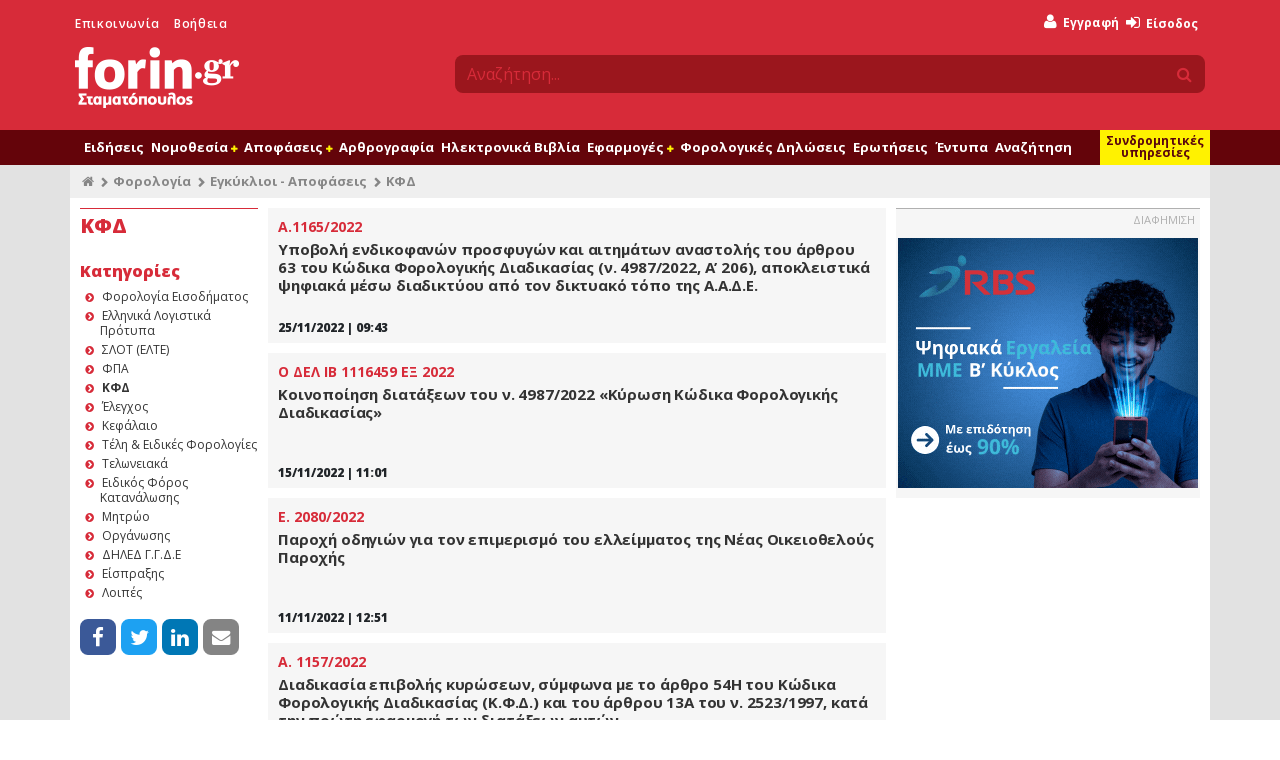

--- FILE ---
content_type: text/html; charset=UTF-8
request_url: https://www.forin.gr/forologia/apofaseis/kfd?page=8
body_size: 14830
content:
<!--
                              .';:cooddxxddooc:;'.
                        .';codxkkkkkkkkkkkkkkkkkkxdoc;'.
                   .':lxkkkkkkkkkkkkkkkkkkkkkkkkkkkkkkkkxl:'.
                ':dkkkkkkkkkkkkkkkkkkkkkkkkkkkkkkkkkkkkkkkkkkd:'
             .cxkkkkkkkkkkkkkkkkkkkkkkkkkkkkkkkkkkkkkkkkkkkkkkkkxc.
           ,oxkkkkkkkkkkkkkkkkkkkkkkkkkkkkkkkkkkkkkkkkkkkkkkkkkkkkxo,
         :xkkkkkkkkkkkl........................,xkkkkkkkkkkkkkkkkkkkkx:
       ,dkkkkkkkkkkkkk:                        .xkkkkkkkkkkkkkkkkkkkkkkd,
     .okkkkkkkkkkkkkkk:                        .xkkkkkkkkkkkkkkkkkkkkkkkko.
    ,xkkkkkkkkkkkkkkkk:                        .xkxc;'..';lxkkkkkkkkkkkkkkx,
   'xkkkkkkkkkkkkkkkkk:             ;;;;;;;;;;;:x:         .lkkkkkkkkkkkkkkx'
  ,xkkkkkkkkkkkkkkkkkk:            .kkkkkkkkkkkkl            okkkkkkkkkkkkkkx,
 .xkkkkkkkkkkkkkkkkkkk:            .kkkkkkkkkkkkl            okkkkkkkkkkkkkkkx.
 okkkkkkkkkkkkkkkkkkkk:             ..........lkkc.        .lkkkkkkkkkkkkkkkkko
,kkkkkkkkkkkkkkkkkkkkk:                       ckkkxl:,'',:oxkkkkkkkkkkkkkkkkkkk,
lkkkkkkkkkkkkkkkkkkkkk:                       ckkkkkkkkkkkkkkkkkkkkkkkkkkkkkkkkl
dkkkkkkkkkkkkkkkkkkkkk:                       ;oooollcc:;',xkkkkkkkkkkkkkkkkkkkd
dkkkkkkkkkkkkkkkkkkkkk:            .lllllllll.            lkkkkkkkkkkkkkkkkkkkkd
okkkkkkkkkkkkkkkkkkkkk:            .kkkkkkkkc            'kkkkkkkkkkkkkkkkkkkkkd
ckkkkkkkkkkkkkkkkkkkkk:            .kkkkkkkd.            okkkkkkkkkkkkkkkkkkkkkc
'kkkkkkkkkkkkkkkkkkkkk:            .kkkkkkx'            ;kkkkkkkkkkkkkkkkkkkkkk'
 lkkkkkkkkkkkkkkkkkkkk:            .kkkkkkc            .xkkkkkkkkkkkkkkkkkkkkkl
 .xkkkkkkkkkkkkkkkkkkk:            .kkkkkd.            okkkkkkkkkkkkkkkkkkkkkx.
  .xkkkkkkkkkkkkkkkkkkc            'kkkkx.            :kkkkkkkkkkkkkkkkkkkkkx.
   .dkkkkkkkkkkkkkkkkkkkkkkkkkkxkkxkkkkk:            .xkkkkkkkkkkkkkkkkkkkkx.
    .xkkkkkkkkkkkkkkkkkkkkkkkkkkkkkkkkkd             okkkkkkkkkkkkkkkkkkkkx.
     .lxkkkkkkkkkkkkkkkkkkkkkkkkkkkkkkk;            :kkkkxkkkkkkkkkkkkkkxl.
       'okkkkkkkkkkkkkkkkkkkkkkkkkkkkkk.           'kkkd,'xkkkkkkkkkkkko'
         ,okkkkkkkkkkkkkkkkkkkkkkkkkkkk'           :xo;.,dkkkkkkkkkkko,
           .cxkkkkkkkkkkkkkkkkkkkkkkkkkd'           .':dkkkkkkkkkkxc.
             .;okkkkkkkkkkkkkkkkkkkkkkkkkxl:;,,,,:coxkkkkkkkkkkko;.
                .;lxkkkkkkkkkkkkkkkkkkkkkkkkkkkkkkkkkkkkkkkkxl;.
                    .,cdxkkkkkkkkkkkkkkkkkkkkkkkkkkkkkkxdc,.
                         .';codxkkkkkkkkkkkkkkkkxdoc;'.
                               .';:loddxxddol:;'.

-->
<!DOCTYPE html>
<html lang="en" xmlns="http://www.w3.org/1999/xhtml" xmlns:fb="http://www.facebook.com/2008/fbml" xmlns:og="http://opengraphprotocol.org/schema/">
  <head>
    <title>ΚΦΔ - Εγκύκλιοι - Αποφάσεις | Φορολογικά - Λογιστικά - Υπουργείο Οικονομικών - Σελίδα 8 από 40 | Forin.gr</title>
    <meta name="description" content="&#x0392;&#x03C1;&#x03B5;&#x03AF;&#x03C4;&#x03B5;&#x20;&#x03CC;&#x03BB;&#x03B5;&#x03C2;&#x20;&#x03C4;&#x03B9;&#x03C2;&#x20;&#x03C3;&#x03C7;&#x03B5;&#x03C4;&#x03B9;&#x03BA;&#x03AD;&#x03C2;&#x20;&#x03B5;&#x03B3;&#x03BA;&#x03C5;&#x03BA;&#x03BB;&#x03AF;&#x03BF;&#x03C5;&#x03C2;&#x20;&#x03BA;&#x03B1;&#x03B9;&#x20;&#x03B1;&#x03C0;&#x03BF;&#x03C6;&#x03AC;&#x03C3;&#x03B5;&#x03B9;&#x03C2;&#x20;&#x03C3;&#x03C7;&#x03B5;&#x03C4;&#x03B9;&#x03BA;&#x03AC;&#x20;&#x03BC;&#x03B5;&#x20;&#x03C4;&#x03BF;&#x03BD;&#x20;&#x039A;&#x03CE;&#x03B4;&#x03B9;&#x03BA;&#x03B1;&#x20;&#x03A6;&#x03BF;&#x03C1;&#x03BF;&#x03BB;&#x03BF;&#x03B3;&#x03B9;&#x03BA;&#x03AE;&#x03C2;&#x20;&#x0394;&#x03B9;&#x03B1;&#x03B4;&#x03B9;&#x03BA;&#x03B1;&#x03C3;&#x03AF;&#x03B1;&#x03C2;&#x20;&#x28;&#x039A;&#x03A6;&#x0394;&#x29;&#x20;&#x039D;.&#x20;4174&#x2F;2014">
<meta http-equiv="Content-Type" content="text&#x2F;html&#x3B;&#x20;charset&#x3D;UTF-8">
<meta name="viewport" content="width&#x3D;device-width,&#x20;initial-scale&#x3D;1">
<meta name="medium" content="medium_type">
<meta name="fb&#x3A;admins" content="619843512">
<meta property="fb&#x3A;pages" content="152449548132827">    <meta http-equiv="X-UA-Compatible" content="IE=edge">
    <meta name="facebook-domain-verification" content="jzujiq3vvnzhujwilcczs01am30tfi" />

    <link href="&#x2F;assets&#x2F;css&#x2F;cookieconsent.css" media="screen" rel="stylesheet" type="text&#x2F;css">
<link href="&#x2F;assets&#x2F;css&#x2F;jquery-ui&#x2F;jquery-ui.min.css" media="screen" rel="stylesheet" type="text&#x2F;css">
<link href="&#x2F;assets&#x2F;css&#x2F;main.css&#x3F;v&#x3D;2.8" media="all" rel="stylesheet" type="text&#x2F;css">
<link href="&#x2F;favicon.ico" rel="shortcut&#x20;icon" type="image&#x2F;vnd.microsoft.icon">
<link href="&#x2F;search_provider.xml" rel="search" type="application&#x2F;opensearchdescription&#x2B;xml" title="Forin.gr&#x20;Search">
<link href="&#x2F;forologia&#x2F;apofaseis&#x2F;kfd&#x3F;page&#x3D;7" rel="prev">
<link href="&#x2F;forologia&#x2F;apofaseis&#x2F;kfd&#x3F;page&#x3D;9" rel="next">
<link href="https&#x3A;&#x2F;&#x2F;www.forin.gr&#x2F;assets&#x2F;images&#x2F;fi_logo.png" rel="image_src">
<link href="&#x2F;manifest.json" rel="manifest">
    <!--[if lt IE 9]>
      <script type="text/javascript" src="/assets/js/html5.js"></script>
      <script type="text/javascript" src="/assets/js/html5shiv.min.js"></script>
      <script type="text/javascript" src="/assets/js/respond.min.js"></script>
      <script type="text/javascript" src="/assets/js/rem.min.js"></script>
    <![endif]-->

          <script type="text/plain" data-cookiecategory="thirdparty">
        var OneSignal = window.OneSignal || [];
        OneSignal.push(["init", {
          appId: "6b5f7257-7409-4e79-b2a9-bbf2618808f7",
          allowLocalhostAsSecureOrigin: true,
          autoRegister: false,
          welcomeNotification: {
            "title": "Forin.gr",
            "message": "Ενεργοποιήσατε επιτυχώς τις ειδοποιήσεις από το Forin.gr"
          },
          promptOptions: {
            enabled: true,
            actionMessage: "Θέλετε να λαμβάνετε ειδοποιήσεις από το Forin.gr για τις σημαντικότερες εξελίξεις;",
            acceptButtonText: "Ναι",
            cancelButtonText: "Όχι"
          },
          httpPermissionRequest: {
            modalTitle: 'Forin.gr',
            modalMessage: "Ενεργοποιήσατε επιτυχώς τις ειδοποιήσεις από το Forin.gr",
            modalButtonText: 'Κλείσιμο'
          },
          notifyButton: {
            enable: false
          },
          safari_web_id: 'web.gr.forin.push'
        }]);

        
              </script>
      <script type="text/javascript" src="https://cdn.onesignal.com/sdks/OneSignalSDK.js" async></script>

      <script type='text/javascript' src='//adman.forin.gr/www/delivery/spcjs.php?id=1&amp;target=_blank'></script>
    
    <style type="text/css" media="screen">
<!--
.frn-sidebar ul.menu li.header {
  padding-left: 10px
}

-->
</style>  </head>
  <body>
    <div id="loader" class="loader"></div>
    <div id="fb-root"></div>

              
    <div id="header">
  <div class="container">
    <div class="row">
      <div class="col-sm-4 leftmenu">
        <ul>
          <li><a href="/contact" title="Επικοινωνήστε μαζί μας">Επικοινωνία</a></li>
          <li><a href="/help" title="Βρείτε απαντήσεις σε πιο συχνά θέματα">Βοήθεια</a></li>
        </ul>
        <a id="logo" href="/" title="Forin.gr - Το πιο αξιόπιστο φορολογικό - οικονομικό portal">
          <div id="loadingPulse"></div>
          <img src="/assets/images/logo-inverted.png" id="imgLogoNormal"/>
          <img src="/assets/images/fi-logo-inverted.png" id="imgLogoSmall"/>
        </a>
      </div>
      <div class="col-sm-8 usermenu">
        <div class="row">
          <div class="col-md-12">
              <ul class="loggedOutOptions">
    <li class="register">
      <a href="/user/register" title="Εγγραφείτε στο Forin.gr δωρεάν και αποκτήστε πρόσβαση σε όλο το δωρεάν περιεχόμενο του">
        <i class="fa fa-user"></i>
        <span style="color: #fff200;">Δωρεάν</span> Εγγραφή
      </a>
    </li>
    <li style="position: relative">
      <a id="loginBtnTop" href="/user/login" title="Είσοδος στο Forin.gr">
        <i class="fa fa-sign-in"></i> Είσοδος
      </a>
      
      <div id="loginModalWindow" class="row" style="display: none;">
        <a href="#" class="dismiss"><i class="fa fa-times"></i></a>
                        <div class="col-sm-12">
          <h4>Είσοδος μέλους</h4>
          <p>Παρακαλώ συμπληρώστε τα στοιχεία σας παρακάτω και πατήστε το πλήκτρο Είσοδος</p>

          <form method="post" name="login_form" action="&#x2F;user&#x2F;login" id="login_form">            <div class="form-group">
              <label for="email">Email</label>              <input type="email" name="email" class="required&#x20;email&#x20;form-control" value="">            </div>
            <div class="form-group">
              <label for="password">Κωδικός</label>
              <input type="password" name="password" class="required&#x20;password&#x20;form-control" value="">            </div>
            <div class="form-group">
              <input type="submit" class="btn btn-default btn-sm" name="login" value="ΕΙΣΟΔΟΣ"/>
              <a href="/user/reset" class="reset" title="Ξέχασα τον κωδικό μου">Ξέχασα τον κωδικό μου</a>
            </div>
            <p>ή συνδεθείτε με κάποιον από τους παρακάτω τρόπους</p>

            <div class="login-providers">
              <a href="/user/login?provider=facebook"><i class="fa fa-facebook"></i></a>
              <a href="/user/login?provider=google"><i class="fa fa-google"></i></a>
              <a href="/user/login?provider=linkedin"><i class="fa fa-linkedin"></i></a>
              <a href="/user/login?provider=twitter"><i class="fa fa-twitter"></i></a>
              <a href="/user/login?provider=live"><i class="fa fa-windows"></i></a>
              <a href="/user/login?provider=yahoo"><i class="fa fa-yahoo"></i></a>
            </div>

            <input type="hidden" name="redirect" value="https://www.forin.gr/forologia/apofaseis/kfd?page=8" />
          </form>        </div>
      </div>
    </li>
    <li class="search-sm d-block d-sm-none">
      <a id="searchSmBtm" href="#">
        <i class="fa fa-search"></i>
      </a>
    </li>
  </ul>
          </div>
        </div>
        <div class="row">
          <div id="search" class="col-md-12">
            <form method="GET" action="/search">
              <div class="input-group">
                <input type="text" id="quicksearch" name="q" class="form-control" placeholder="Αναζήτηση...">
                <span class="input-group-append">
                  <button type="submit" value="" name="s" class="btn">
                    <i class="fa fa-search"></i>
                  </button>
                </span>
              </div>
            </form>
          </div>
        </div>
      </div>
    </div>
  </div>
</div>
<div id="print-logo">
  <div class="container">
    <div class="row">
      <div class="col-sm-12">
        <img src="/assets/images/logo-website-small.png" />
      </div>
    </div>
  </div>
</div>
    <div id="navigation">
      <div class="container">
        <div class="col-md-12" id="navCntr">
          <ul class="navigation clearfix">
      
    <li data-menu="0000000058637d820000000049dcfd5d" class="navigation-option-container more">
      <a href="#" class="navigation-option"
         id="navMoreBtn">
                <i class="fa fa-bars"></i>
              </a>

      
          </li>
      
    <li data-menu="0000000058637d810000000049dcfd5d" class="navigation-option-container ">
      <a href="/news" class="navigation-option"
         >
                Ειδήσεις
              </a>

      
          </li>
      
    <li data-menu="0000000058637d800000000049dcfd5d" class="navigation-option-container container-has-children">
      <a href="#" class="has-children navigation-option"
         >
                Νομοθεσία
                  <i class="children fa fa-plus"></i>
              </a>

      
              <ul data-submenu="0000000058637d800000000049dcfd5d">
                    <li>
                          <a href='/laws'>
                
            Νομοθεσία
                          </a>
                    </li>
                    <li>
                          <a href='/nomologia'>
                
            Νομολογία
                          </a>
                    </li>
                    <li>
                          <a href='/nomothetiko-ergo'>
                
            Νομοθετικό έργο
                          </a>
                    </li>
                    <li>
                          <a href='/cases/ded'>
                
            Αποφάσεις ΔΕΔ
                          </a>
                    </li>
                  </ul>
          </li>
      
    <li data-menu="0000000058637dbb0000000049dcfd5d" class="navigation-option-container container-has-children">
      <a href="#" class="has-children navigation-option"
         >
                Αποφάσεις
                  <i class="children fa fa-plus"></i>
              </a>

      
              <ul data-submenu="0000000058637dbb0000000049dcfd5d">
                    <li>
                          <a href='/forologia'>
                
            Υπουργείο Οικονομικών
                          </a>
                    </li>
                    <li>
                          <a href='/ergatika/apofaseis'>
                
            Υπουργείο Εργασίας
                          </a>
                    </li>
                    <li>
                          <a href='/anaptyksiaka/apofaseis'>
                
            Υπουργείο Ανάπτυξης
                          </a>
                    </li>
                  </ul>
          </li>
      
    <li data-menu="0000000058637dbf0000000049dcfd5d" class="navigation-option-container ">
      <a href="/arthrografia" class="navigation-option"
         >
                Αρθρογραφία
              </a>

      
          </li>
      
    <li data-menu="0000000058637dbe0000000049dcfd5d" class="navigation-option-container ">
      <a href="/units" class="navigation-option"
         >
                Ηλεκτρονικά Βιβλία
              </a>

      
          </li>
      
    <li data-menu="0000000058637dbd0000000049dcfd5d" class="navigation-option-container container-has-children">
      <a href="/tools" class="has-children navigation-option"
         >
                Εφαρμογές
                  <i class="children fa fa-plus"></i>
              </a>

      
              <ul data-submenu="0000000058637dbd0000000049dcfd5d">
                    <li>
                          <a href='/tools'>
                
            Όλες οι εφαρμογές
                          </a>
                    </li>
                    <li>
                          <a href='/tools/foros-eisodhmatos'>
                
            Υπολογισμός φόρου
                          </a>
                    </li>
                    <li>
                          <a href='/calendar'>
                
            Ημερολόγιο
                          </a>
                    </li>
                    <li>
                          <a href='/tools/tekmhria'>
                
            Υπολογισμός τεκμηρίων
                          </a>
                    </li>
                    <li>
                          <a href='/tools/validate/afm'>
                
            Επιβεβαίωση Α.Φ.Μ
                          </a>
                    </li>
                    <li>
                          <a href='/books'>
                
            Συνοδευτικό υλικό βιβλίων
                          </a>
                    </li>
                    <li>
                          <a href='/seminars'>
                
            Σεμινάρια
                          </a>
                    </li>
                  </ul>
          </li>
      
    <li data-menu="0000000058637db50000000049dcfd5d" class="navigation-option-container ">
      <a href="/assistant" class="navigation-option"
         >
                Φορολογικές Δηλώσεις
              </a>

      
          </li>
      
    <li data-menu="0000000058637db40000000049dcfd5d" class="navigation-option-container ">
      <a href="/questions" class="navigation-option"
         >
                Ερωτήσεις
              </a>

      
          </li>
      
    <li data-menu="0000000058637dab0000000049dcfd5d" class="navigation-option-container ">
      <a href="/entypa" class="navigation-option"
         >
                Έντυπα
              </a>

      
          </li>
      
    <li data-menu="0000000058637daa0000000049dcfd5d" class="navigation-option-container ">
      <a href="/search/advanced" class="navigation-option"
         >
                Αναζήτηση
              </a>

      
          </li>
      
    <li data-menu="0000000058637da90000000049dcfd5d" class="navigation-option-container promo">
      <a href="/analysis" class="navigation-option"
         >
                Συνδρομητικές υπηρεσίες
              </a>

      
          </li>
      
    <li data-menu="0000000058637da80000000049dcfd5d" class="navigation-option-container promo hide-in-main-menu">
      <a href="/workspaces" class="navigation-option"
         >
                Forin Workspaces
              </a>

      
          </li>
      
    <li data-menu="0000000058637daf0000000049dcfd5d" class="navigation-option-container eshop">
      <a href="/eshop" class="navigation-option"
         >
                e-shop
              </a>

      
          </li>
  </ul>
        </div>
      </div>
    </div>
    <div id="subNavigation">
      <div class="container">
        <div class="col-md-12" id="subNavCntr"></div>
      </div>
    </div>

    <div id="subscriptions">
      <div class="container">
        <div class="row">
          <div class="col-xl-2 hidden-lg-down">&nbsp;</div>
          <div class="col-xl-10 col-lg-12">
            <div class="sb-container">
              <div class="row">
                <div class="col-md-6">
                  <div class="sb workspaces">
                    <img class="sb-top-image" src="/assets/workspaces/images/forinWorkspaces.png" />

                    <h1>
                      Εκσυγχρονίστε και αναβαθμίστε τη ψηφιακή υποδομή
                      του λογιστικού σας γραφείου!
                    </h1>

                    <a href="/workspaces" title="Η απόλυτη λύση για την οργάνωση της επιχείρησης σας"
                       class="btn btn-success">
                      Μάθετε περισσότερα
                    </a>
                    <img class="footer-image" src="/assets/images/hsb-workspaces.png"/>
                  </div>
                </div>
                <div class="col-md-6">
                  <div class="sb analysis">
                    <img class="sb-top-image" src="/assets/images/logo-small.png" />

                    <h1>
                      Ο φορολογικός σας σύμβουλος!
                      Αποκτήστε πρόσβαση στη γνώση
                      από €8,33/ μήνα.
                    </h1>

                    <a href="/analysis" title="Η πληρέστερη βάση φορολογικών / εργατικών / αναπτυξιακών δεδομένων"
                       class="btn btn-success">
                      Μάθετε περισσότερα
                    </a>
                    <img class="footer-image" src="/assets/images/hsb-analysis.png"/>
                  </div>
                </div>
              </div>
            </div>
          </div>
        </div>
      </div>
    </div>

    <div id="content">
      <div class="container">
        
          <title>ΚΦΔ</title>
    
            <div class="row breadcrumbs">
  <div class="col-xl-12">
    <ul>
      <li><a href="/" title="Forin.gr"><i class="fa fa-home"></i></a></li>
      <li><a href="/forologia" title="Φορολογικά - Λογιστικά - Υπουργείο Οικονομικών">Φορολογία</a></li>
              <li><a href="/forologia/apofaseis" title="Εγκύκλιοι - Αποφάσεις του Υπ. Οικονομικών">Εγκύκλιοι - Αποφάσεις</a></li>
        <li>ΚΦΔ</li>
          </ul>
  </div>
</div>
<div class="row">
  <div class="col-xl-2">
    <div class="frn-item frn-sidebar frn-white">
      <div class="body">
        <h1>
                      ΚΦΔ                  </h1>

        <a href="#" id="toggle" class="menu-toggle"><i class="fa fa-chevron-down"></i></a>
        <ul class="menu categories">
          <li class="header">Κατηγορίες</li>
                                  <li >
              <a title="Βρείτε όλες τις σχετικές εγκυκλίους και αποφάσεις αναφορικά με τη Φορολογία Εισοδήματος Φυσικών & Νομικών προσώπων από τους νόμους Ν.4172/2014 και Ν. 2238/1995" href="/forologia/apofaseis/forologia-eisodhmatos">
                Φορολογία Εισοδήματος              </a>
            </li>
                                  <li >
              <a title="Βρείτε όλες τις σχετικές εγκυκλίους και αποφάσεις αναφορικά με τα Ελληνικά Λογιστικά Πρότυπα - Ν. 4308/2013" href="/forologia/apofaseis/elp">
                Ελληνικά Λογιστικά Πρότυπα              </a>
            </li>
                                  <li >
              <a title="Βρείτε όλες τα σχετικά έγγραφα από το Συμβούλιο Λογιστικής Τυποποίησης (ΣΛΟΤ) - ΕΛΤΕ σχετικά με τα Ελληνικά Λογιστικά Πρότυπα" href="/forologia/apofaseis/slot">
                ΣΛΟΤ (ΕΛΤΕ)              </a>
            </li>
                                  <li >
              <a title="Βρείτε όλες τις σχετικές εγκυκλίους και αποφάσεις αναφορικά με τη φόρο προστιθέμενης αξίας (ΦΠΑ) - Ν. 2859/2000" href="/forologia/apofaseis/fpa">
                ΦΠΑ              </a>
            </li>
                                  <li class="selected">
              <a title="Βρείτε όλες τις σχετικές εγκυκλίους και αποφάσεις σχετικά με τον Κώδικα Φορολογικής Διαδικασίας (ΚΦΔ) Ν. 4174/2014" href="/forologia/apofaseis/kfd">
                ΚΦΔ              </a>
            </li>
                                  <li >
              <a title="Βρείτε όλες τις σχετικές εγκυκλίους και αποφάσεις σε θέματα ελέγχου, προστίμων κλπ" href="/forologia/apofaseis/elegxos">
                Έλεγχος              </a>
            </li>
                                  <li >
              <a title="Βρείτε όλες τις σχετικές εγκυκλίους και αποφάσεις αναφορικά με τη φορολογία κεφαλαίου" href="/forologia/apofaseis/kefalaio">
                Κεφάλαιο              </a>
            </li>
                                  <li >
              <a title="Βρείτε όλες τις σχετικές εγκυκλίους και αποφάσεις αναφορικά με τα τέλη και τις ειδικές φορολογίες" href="/forologia/apofaseis/telh-eidikes-forologies">
                Τέλη & Ειδικές Φορολογίες              </a>
            </li>
                                  <li >
              <a title="Βρείτε όλες τις σχετικές εγκυκλίους και αποφάσεις αναφορικά με τα Τελωνειακά θέματα του Υπ. Οικονομικών" href="/forologia/apofaseis/telwneiaka">
                Τελωνειακά              </a>
            </li>
                                  <li >
              <a title="Βρείτε όλες τις σχετικές εγκυκλίους και αποφάσεις αναφορικά με τον Ειδικό Φόρο Κατανάλωσης" href="/forologia/apofaseis/eidikos-foros-katanalwshs">
                Ειδικός Φόρος Κατανάλωσης              </a>
            </li>
                                  <li >
              <a title="Βρείτε όλες τις σχετικές εγκυκλίους και αποφάσεις αναφορικά με το μητρώο" href="/forologia/apofaseis/mhtrwo">
                Μητρώο              </a>
            </li>
                                  <li >
              <a title="Βρείτε όλες τις σχετικές εγκυκλίους και αποφάσεις σχετικά με θέματα Οργάνωσης του Υπ. Οικονομικών" href="/forologia/apofaseis/organwshs">
                Οργάνωσης              </a>
            </li>
                                  <li >
              <a title="Βρείτε όλες τις σχετικές εγκυκλίους και αποφάσεις αναφορικά με τη Γενική Γραμματεία Δημοσίου Ελέγχου" href="/forologia/apofaseis/ggde">
                ΔΗΛΕΔ Γ.Γ.Δ.Ε              </a>
            </li>
                                  <li >
              <a title="Βρείτε όλες τις σχετικές εγκυκλίους και αποφάσεις είσπραξης δημοσίων εσόδων" href="/forologia/apofaseis/eisprakshs">
                Είσπραξης              </a>
            </li>
                                                                                                                                  <li >
              <a title="Βρείτε όλες τις σχετικές εγκυκλίους και αποφάσεις που δεν μπορούν να ενταχθούν σε μια από τις άλλες κατηγορίες" href="/forologia/apofaseis/loipes">
                Λοιπές              </a>
            </li>
                  </ul>

        <div class="social">
  <a rel="nofollow" target="_blank" class="share_button share_button_facebook" data-network="facebook"
     href="https://www.facebook.com/sharer/sharer.php?u=https%3A%2F%2Fwww.forin.gr%2Fforologia%2Fapofaseis%2Fkfd%3Fpage%3D8">
    <i class="fa fa-facebook"></i>
  </a>
  <a rel="nofollow" target="_blank" class="share_button share_button_twitter" data-network="twitter"
     href="https://twitter.com/share?url=https%3A%2F%2Fwww.forin.gr%2Fforologia%2Fapofaseis%2Fkfd%3Fpage%3D8">
    <i class="fa fa-twitter"></i>
  </a>
  <a rel="nofollow" target="_blank" class="share_button share_button_linkedin" data-network="linkedin"
     href="https://www.linkedin.com/shareArticle?mini=true&url=https%3A%2F%2Fwww.forin.gr%2Fforologia%2Fapofaseis%2Fkfd%3Fpage%3D8&source=Forin.gr">
    <i class="fa fa-linkedin"></i>
  </a>
  <a
      class="share_button share_button_email" data-network="email"
      href="mailto:?subject=Κοινοποίηση από το forin.gr&body=https%3A%2F%2Fwww.forin.gr%2Fforologia%2Fapofaseis%2Fkfd%3Fpage%3D8">
    <i class="fa fa-envelope"></i>
  </a>
</div>      </div>
    </div>
  </div>
  <div class="col-xl-10">
    <div class="row">
      <div class="col-lg-8 frn-hover-items">
                <div class="frn-item frn-item-text  frn-has-supertitle"
     >
  <div class="row">
    <div class="col-xl-12">
      <div class="body">
        <a class="title" href="/articles/article/66527/a1165-2022"
           title="Α.1165/2022: Υποβολή ενδικοφανών προσφυγών και αιτημάτων αναστολής του άρθρου 63 του Κώδικα Φορολογικής Διαδικασίας (ν. 4987/2022, Α’ 206), αποκλειστικά ψηφιακά μέσω διαδικτύου από τον δικτυακό τόπο της Α.Α.Δ.Ε.">
                      <span class="supertitle">Α.1165/2022</span>
                                                    Υποβολή ενδικοφανών προσφυγών και αιτημάτων αναστολής του άρθρου 63 του Κώδικα Φορολογικής Διαδικασίας (ν. 4987/2022, Α’ 206), αποκλειστικά ψηφιακά μέσω διαδικτύου από τον δικτυακό τόπο της Α.Α.Δ.Ε.                  </a>
        <div class="date">
          <abbr class="time" title="1669362215">25/11/2022 | 09:43</abbr>        </div>
      </div>
    </div>
  </div>
  <a class="frn-hover-overlay" href="/articles/article/66527/a1165-2022" title="Α.1165/2022: Υποβολή ενδικοφανών προσφυγών και αιτημάτων αναστολής του άρθρου 63 του Κώδικα Φορολογικής Διαδικασίας (ν. 4987/2022, Α’ 206), αποκλειστικά ψηφιακά μέσω διαδικτύου από τον δικτυακό τόπο της Α.Α.Δ.Ε."></a>
</div>
<div class="frn-item frn-item-text  frn-has-supertitle"
     >
  <div class="row">
    <div class="col-xl-12">
      <div class="body">
        <a class="title" href="/articles/article/66193/o-del-ib-1116459-eks-2022"
           title="Ο ΔΕΛ ΙΒ 1116459 ΕΞ 2022: Κοινοποίηση των διατάξεων των άρθρων πρώτου και δεύτερου του ν. 4987/2022 (Α'206/4.11.2022) «Κύρωση Κώδικα Φορολογικής Διαδικασίας».">
                      <span class="supertitle">Ο ΔΕΛ ΙΒ 1116459 ΕΞ 2022</span>
                                                    Κοινοποίηση διατάξεων του ν. 4987/2022 «Κύρωση Κώδικα Φορολογικής Διαδικασίας»                  </a>
        <div class="date">
          <abbr class="time" title="1668502863">15/11/2022 | 11:01</abbr>        </div>
      </div>
    </div>
  </div>
  <a class="frn-hover-overlay" href="/articles/article/66193/o-del-ib-1116459-eks-2022" title="Ο ΔΕΛ ΙΒ 1116459 ΕΞ 2022: Κοινοποίηση των διατάξεων των άρθρων πρώτου και δεύτερου του ν. 4987/2022 (Α'206/4.11.2022) «Κύρωση Κώδικα Φορολογικής Διαδικασίας»."></a>
</div>
<div class="frn-item frn-item-text  frn-has-supertitle"
     >
  <div class="row">
    <div class="col-xl-12">
      <div class="body">
        <a class="title" href="/articles/article/66102/e-2080-2022"
           title="Ε. 2080/2022: Παροχή οδηγιών για τον επιμερισμό του ελλείμματος της Νέας Οικειοθελούς Παροχής, που εξετάζεται ανά διετία, στα υπόχρεα νομικά πρόσωπα, με βάση τις διατάξεις του άρθρου 56 του ν. 4607/2019 (Α'65), καθώς και για την βεβαίωση και είσπραξή του με βάση τις διατάξεις του άρθρου 56Α του ίδιου νόμου">
                      <span class="supertitle">Ε. 2080/2022</span>
                                                    Παροχή οδηγιών για τον επιμερισμό του ελλείμματος της Νέας Οικειοθελούς Παροχής                  </a>
        <div class="date">
          <abbr class="time" title="1668163877">11/11/2022 | 12:51</abbr>        </div>
      </div>
    </div>
  </div>
  <a class="frn-hover-overlay" href="/articles/article/66102/e-2080-2022" title="Ε. 2080/2022: Παροχή οδηγιών για τον επιμερισμό του ελλείμματος της Νέας Οικειοθελούς Παροχής, που εξετάζεται ανά διετία, στα υπόχρεα νομικά πρόσωπα, με βάση τις διατάξεις του άρθρου 56 του ν. 4607/2019 (Α'65), καθώς και για την βεβαίωση και είσπραξή του με βάση τις διατάξεις του άρθρου 56Α του ίδιου νόμου"></a>
</div>
<div class="frn-item frn-item-text  frn-has-supertitle"
     >
  <div class="row">
    <div class="col-xl-12">
      <div class="body">
        <a class="title" href="/articles/article/65960/a-1157-2022"
           title="A. 1157/2022: Διαδικασία επιβολής κυρώσεων, σύμφωνα με το άρθρο 54Η του Κώδικα Φορολογικής Διαδικασίας (Κ.Φ.Δ.) και του άρθρου 13Α του ν. 2523/1997, κατά την πρώτη εφαρμογή των διατάξεων αυτών.">
                      <span class="supertitle">A. 1157/2022</span>
                                                    Διαδικασία επιβολής κυρώσεων, σύμφωνα με το άρθρο 54Η του Κώδικα Φορολογικής Διαδικασίας (Κ.Φ.Δ.) και του άρθρου 13Α του ν. 2523/1997, κατά την πρώτη εφαρμογή των διατάξεων αυτών.                  </a>
        <div class="date">
          <abbr class="time" title="1667598576">04/11/2022 | 23:49</abbr>        </div>
      </div>
    </div>
  </div>
  <a class="frn-hover-overlay" href="/articles/article/65960/a-1157-2022" title="A. 1157/2022: Διαδικασία επιβολής κυρώσεων, σύμφωνα με το άρθρο 54Η του Κώδικα Φορολογικής Διαδικασίας (Κ.Φ.Δ.) και του άρθρου 13Α του ν. 2523/1997, κατά την πρώτη εφαρμογή των διατάξεων αυτών."></a>
</div>
<div class="frn-item frn-item-text  frn-has-supertitle"
     >
  <div class="row">
    <div class="col-xl-12">
      <div class="body">
        <a class="title" href="/articles/article/65890/a-1153-2022"
           title="Α. 1153/2022: Τροποποίηση της υπό στοιχεία ΔΠΕΙΣ 1198598 ΕΞ 31.12.2013 απόφασης του Υπουργού Οικονομικών «Καθορισμός των επιτοκίων του άρθρου 53 του ν. 4174/2013» (Β’ 19/2014 και Β’113/2014).">
                      <span class="supertitle">Α. 1153/2022</span>
                                                    Τροποποίηση της απόφασης για τα επιτόκια του άρθρου 53 του ν. 4174/2013                  </a>
        <div class="date">
          <abbr class="time" title="1667425267">02/11/2022 | 23:41</abbr>        </div>
      </div>
    </div>
  </div>
  <a class="frn-hover-overlay" href="/articles/article/65890/a-1153-2022" title="Α. 1153/2022: Τροποποίηση της υπό στοιχεία ΔΠΕΙΣ 1198598 ΕΞ 31.12.2013 απόφασης του Υπουργού Οικονομικών «Καθορισμός των επιτοκίων του άρθρου 53 του ν. 4174/2013» (Β’ 19/2014 και Β’113/2014)."></a>
</div>
<div class="frn-item frn-item-text  frn-has-supertitle"
     >
  <div class="row">
    <div class="col-xl-12">
      <div class="body">
        <a class="title" href="/articles/article/65732/dipaee-1107725-eks-2022"
           title="ΔΙ.Π.Α.Ε.Ε. 1107725 ΕΞ 2022: Καθορισμός του αριθμού φορολογικών ελέγχων και ερευνών που θα διενεργηθούν από τις Υ.Ε.Δ.Δ.Ε. κατά το έτος 2023">
                      <span class="supertitle">ΔΙ.Π.Α.Ε.Ε. 1107725 ΕΞ 2022</span>
                                                    Οι φορολογικοί έλεγχοι που θα διενεργηθούν από τις Υ.Ε.Δ.Δ.Ε. κατά το έτος 2023                  </a>
        <div class="date">
          <abbr class="time" title="1666816916">26/10/2022 | 23:41</abbr>        </div>
      </div>
    </div>
  </div>
  <a class="frn-hover-overlay" href="/articles/article/65732/dipaee-1107725-eks-2022" title="ΔΙ.Π.Α.Ε.Ε. 1107725 ΕΞ 2022: Καθορισμός του αριθμού φορολογικών ελέγχων και ερευνών που θα διενεργηθούν από τις Υ.Ε.Δ.Δ.Ε. κατά το έτος 2023"></a>
</div>
<div class="frn-item frn-item-text  frn-has-supertitle"
     >
  <div class="row">
    <div class="col-xl-12">
      <div class="body">
        <a class="title" href="/articles/article/65605/a-1141-2022"
           title="Α. 1141/2022: Τροποποίηση της υπό στοιχεία ΠΟΛ.1124/ 18-6-2015 (Β’ 1196) απόφασης της Γενικής Γραμματέως Δημοσίων Εσόδων του Υπουργείου Οικονομικών, περί του καθορισμού της διαδικασίας εφαρμογής των διατάξεων του άρθρου 65Α του Κώδικα Φορολογικής Διαδικασίας (ν. 4174/2013, Α’ 170), σχετικά με το Ετήσιο Πιστοποιητικό που εκδίδεται από ορκωτούς ελεγκτές λογιστές και ελεγκτικές εταιρείες, εγγεγραμμένους στο δημόσιο Μητρώο του ν. 4449/2017 (Α’ 7), αναφορικά με τον χρόνο υποβολής αυτού.">
                      <span class="supertitle">Α. 1141/2022</span>
                                                    Τροποποίηση του χρόνου υποβολής φορολογικού πιστοποιητικού                  </a>
        <div class="date">
          <abbr class="time" title="1666597776">24/10/2022 | 10:49</abbr>        </div>
      </div>
    </div>
  </div>
  <a class="frn-hover-overlay" href="/articles/article/65605/a-1141-2022" title="Α. 1141/2022: Τροποποίηση της υπό στοιχεία ΠΟΛ.1124/ 18-6-2015 (Β’ 1196) απόφασης της Γενικής Γραμματέως Δημοσίων Εσόδων του Υπουργείου Οικονομικών, περί του καθορισμού της διαδικασίας εφαρμογής των διατάξεων του άρθρου 65Α του Κώδικα Φορολογικής Διαδικασίας (ν. 4174/2013, Α’ 170), σχετικά με το Ετήσιο Πιστοποιητικό που εκδίδεται από ορκωτούς ελεγκτές λογιστές και ελεγκτικές εταιρείες, εγγεγραμμένους στο δημόσιο Μητρώο του ν. 4449/2017 (Α’ 7), αναφορικά με τον χρόνο υποβολής αυτού."></a>
</div>
<div class="frn-item frn-item-text  frn-has-supertitle"
     >
  <div class="row">
    <div class="col-xl-12">
      <div class="body">
        <a class="title" href="/articles/article/65177/a-1134-2022"
           title="Α. 1134/2022: Τροποποίηση της υπό στοιχεία ΠΟΛ 1006/ 31-12-2013 απόφασης του Γενικού Γραμματέα της Γενικής Γραμματείας Δημοσίων Εσόδων «Διαδικασία και δικαιολογητικά Απόδοσης Αριθμού Φορολογικού Μητρώου (Α.Φ.Μ.)/Μεταβολής Στοιχείων και Έναρξης/Μεταβολής και Διακοπής Επιχειρηματικής Δραστηριότητας» (Β’ 19).">
                      <span class="supertitle">Α. 1134/2022</span>
                                                    Διαδικασία απόδοσης ΑΦΜ/Μεταβολής στοιχείων και έναρξης και διακοπής επιχειρηματικής δραστηριότητας. Τροποποίηση απόφασης                  </a>
        <div class="date">
          <abbr class="time" title="1665403127">10/10/2022 | 14:58</abbr>        </div>
      </div>
    </div>
  </div>
  <a class="frn-hover-overlay" href="/articles/article/65177/a-1134-2022" title="Α. 1134/2022: Τροποποίηση της υπό στοιχεία ΠΟΛ 1006/ 31-12-2013 απόφασης του Γενικού Γραμματέα της Γενικής Γραμματείας Δημοσίων Εσόδων «Διαδικασία και δικαιολογητικά Απόδοσης Αριθμού Φορολογικού Μητρώου (Α.Φ.Μ.)/Μεταβολής Στοιχείων και Έναρξης/Μεταβολής και Διακοπής Επιχειρηματικής Δραστηριότητας» (Β’ 19)."></a>
</div>
<div class="frn-item frn-item-text  frn-has-supertitle"
     >
  <div class="row">
    <div class="col-xl-12">
      <div class="body">
        <a class="title" href="/articles/article/63698/a-1113-2022"
           title="Α. 1113/2022: Τροποποίηση της υπό στοιχεία ΠΟΛ.1124/ 18-6-2015 (B’ 1196) απόφασης της Γενικής Γραμματέως Δημοσίων Εσόδων περί του καθορισμού της διαδικασίας εφαρμογής των διατάξεων του άρθρου 65Α του Κώδικα Φορολογικής Διαδικασίας ν. 4174/2013 (Α’ 170) σχετικά με το Ετήσιο Πιστοποιητικό που εκδίδεται από ορκωτούς ελεγκτές λογιστές και ελεγκτικές εταιρείες εγγεγραμμένους στο δημόσιο Μητρώο του ν. 4449/2017 (Α' 7).">
                      <span class="supertitle">Α. 1113/2022</span>
                                                    Συμπερίληψη των ΙΚΕ στις εταιρείες, για τις οποίες υποβάλλεται ετήσιο φορολογικό πιστοποιητικό                  </a>
        <div class="date">
          <abbr class="time" title="1660821309">18/08/2022 | 14:15</abbr>        </div>
      </div>
    </div>
  </div>
  <a class="frn-hover-overlay" href="/articles/article/63698/a-1113-2022" title="Α. 1113/2022: Τροποποίηση της υπό στοιχεία ΠΟΛ.1124/ 18-6-2015 (B’ 1196) απόφασης της Γενικής Γραμματέως Δημοσίων Εσόδων περί του καθορισμού της διαδικασίας εφαρμογής των διατάξεων του άρθρου 65Α του Κώδικα Φορολογικής Διαδικασίας ν. 4174/2013 (Α’ 170) σχετικά με το Ετήσιο Πιστοποιητικό που εκδίδεται από ορκωτούς ελεγκτές λογιστές και ελεγκτικές εταιρείες εγγεγραμμένους στο δημόσιο Μητρώο του ν. 4449/2017 (Α' 7)."></a>
</div>
<div class="frn-item frn-item-text  frn-has-supertitle"
     >
  <div class="row">
    <div class="col-xl-12">
      <div class="body">
        <a class="title" href="/articles/article/63579/a-1103-2022"
           title="Α.1103/2022: Τροποποίηση της υπό στοιχεία ΠΟΛ 1274/ 27.12.2013 απόφασης του Γενικού Γραμματέα Δημοσίων Εσόδων του Υπουργείου Οικονομικών «Αποδεικτικό Ενημερότητας άρθρου 12 ν. 4174/2013 (ΦΕΚ 170 Α'), όπως ισχύει» (Β' 3398).">
                      <span class="supertitle">Α.1103/2022</span>
                                                    Τροποποίηση της απόφασης για το αποδεικτικό ενημερότητας του άρθρου 12 του ν. 4174/2013                   </a>
        <div class="date">
          <abbr class="time" title="1660045210">09/08/2022 | 14:40</abbr>        </div>
      </div>
    </div>
  </div>
  <a class="frn-hover-overlay" href="/articles/article/63579/a-1103-2022" title="Α.1103/2022: Τροποποίηση της υπό στοιχεία ΠΟΛ 1274/ 27.12.2013 απόφασης του Γενικού Γραμματέα Δημοσίων Εσόδων του Υπουργείου Οικονομικών «Αποδεικτικό Ενημερότητας άρθρου 12 ν. 4174/2013 (ΦΕΚ 170 Α'), όπως ισχύει» (Β' 3398)."></a>
</div>
        
    
<div class="pagination ">
  <ul>
          <li class="previous">
        <a class="" data-page="7" href="/forologia/apofaseis/kfd?page=7"><span>« Προηγούμενη</span></a>
      </li>
    
                  <li>
          <a data-page="4" href="/forologia/apofaseis/kfd?page=4">4</a>
        </li>
                        <li>
          <a data-page="5" href="/forologia/apofaseis/kfd?page=5">5</a>
        </li>
                        <li>
          <a data-page="6" href="/forologia/apofaseis/kfd?page=6">6</a>
        </li>
                        <li>
          <a data-page="7" href="/forologia/apofaseis/kfd?page=7">7</a>
        </li>
                      <li class="active">8</li>
                        <li>
          <a data-page="9" href="/forologia/apofaseis/kfd?page=9">9</a>
        </li>
                        <li>
          <a data-page="10" href="/forologia/apofaseis/kfd?page=10">10</a>
        </li>
                        <li>
          <a data-page="11" href="/forologia/apofaseis/kfd?page=11">11</a>
        </li>
                        <li>
          <a data-page="12" href="/forologia/apofaseis/kfd?page=12">12</a>
        </li>
                        <li>
          <a data-page="13" href="/forologia/apofaseis/kfd?page=13">13</a>
        </li>
          
        <li class="next">
      <a data-page="9" class="" href="/forologia/apofaseis/kfd?page=9"><span>Επόμενη »</span></a>
    </li>
      </ul>
</div>
      </div>
      <div class="col-lg-4">
        <div class="ad-placeholder ad-300x250">
          <div class="header">
            ΔΙΑΦΗΜΙΣΗ
          </div>
          <div style="margin-top:10px">
<script type='text/javascript'><!--// <![CDATA[
    /* [id16] Forin.gr - Articles - Right Rectangle #2 */
    OA_show(10);
// ]]> --></script><noscript><a target='_blank' href='http://adman.forin.gr/www/delivery/ck.php?n=bd7893e'><img border='0' alt='' src='http://adman.forin.gr/www/delivery/avw.php?zoneid=16&amp;n=bd7893e' /></a></noscript>
</div>        </div>
      </div>
    </div>
  </div>
</div>      </div>
    </div>
    <div id="bottom">
  <div class="container">
    <div class="row">
      <div class="col-xl-12">
        <a href="#" onclick="$('html, body').animate({ scrollTop: 0 }, 0); return false;">
          <i class="fa fa-chevron-circle-up"></i> Μεταφορά στην αρχή
        </a>
      </div>
    </div>
  </div>
</div>
<div id="footer">
  <div class="container">
    <div class="row">
      <div class="col-md-3 col-sm-6">
        <h1><a href="/analysis" title="Τράπεζα φορολογικής πληροφόρησης - Forin.gr Analysis">Συνδρομητικές υπηρεσίες</a></h1>
        <ul class="links">
          <li>
            <a href="/laws" title="Κωδικοποιημένη Φορολογική Νομοθεσία">Βάση Νομοθεσίας</a>
          </li>
          <li>
            <a href="/arthrografia" title="Φορολογική αρθρογραφία - Εβδομαδίαια ανασκόπηση">Φορολογική αρθρογραφία</a>
          </li>
          <li>
            <a href="/units" title="Ηλεκτρονικά Βιβλία - Δαπάνες επιχειρήσεων, Έλεγχος Επιχειρήσεων, Ευθύνη διοικούντων κ.α.">Ηλεκτρονικά Βιβλία</a>
          </li>
          <li>
            <a href="/assistant" title="Φορολογικές δηλώσεις. Δείτε πληροφορορίες ανά κωδικό στα συνηθέστερα έντυπα των φορολογικών δηλώσεων">Φορολογικές δηλώσεις</a>
          </li>
          <li>
            <a href="/workspaces" title="Οργανώστε την επιχείρηση σας. Βελτιώστε τον τρόπο με τον οποίο εργάζεστε">Forin Workspaces</a>
          </li>
        </ul>
      </div>
      <div class="col-md-3 col-sm-6">
        <h1>Ενότητες</h1>
        <ul class="links">
          <li>
            <a href="/news" title="Οικονομικές Ειδήσεις από την Ελλάδα και το εξωτερικό">Ειδήσεις</a>
          </li>
          <li>
            <a href="/favorites" title="Τα αγαπημένα μου">Αγαπημένα</a>
          </li>
          <li>
            <a href="/questions" title="Φορολογικές ερωτήσεις - απαντήσεις">Φορολογικές Ερωτήσεις</a>
          </li>
          <li>
            <a href="/calendar" title="Φορολογικό Ημερολόγιο - Υποχρεώσεις του μήνα">Φορολογικό Ημερολόγιο</a>
          </li>
          <li>
            <a href="/entypa" title="Φορολογικά και άλλα έντυπα σε μορφή PDF για τις συναλλαγές σας με το Δημόσιο">Φορολογικά Έντυπα</a>
          </li>
          <li>
            <a href="/specials/forologikes-dhlwseis" title="Φορολογικές δηλώσεις">Φορολογικές δηλώσεις</a>
          </li>
        </ul>
      </div>
      <div class="col-md-3 col-sm-6">
        <h1>
          <a href="/forologia" title="Αποφάσεις για όλη τη φορολογική νομοθεσία">Αποφάσεις - Εγκύκλιοι</a>
        </h1>
        <ul class="links">
          <li>
            <a href="https://www.forin.gr/forologia/apofaseis" title="Όλες οι αποφάσεις του Υπουργείου Οικονομικών">
              Υπουργείο Οικονομικών
            </a>
          </li>
          <li>
            <a href="/forologia/apofaseis/forologia-eisodhmatos" title="Αποφάσεις - Εγκύκλιοι - ΠΟΛ Φορολογίας Εισοδήματος">Εγκύκλιοι Φορολογίας Εισοδήματος</a>
          </li>
          <li>
            <a href="/forologia/apofaseis/elp" title="Αποφάσεις - Εγκύκλιοι ΚΦΑΣ Ελληνικά Λογιστικά Πρότυπα (ΕΛΠ)">Εγκύκλιοι Ελληνικών Λογιστικών Προτύπων (ΕΛΠ)</a>
          </li>
          <li>
            <a href="/forologia/apofaseis/kfd" title="Αποφάσεις - Εγκύκλιοι Κώδικας Φορολογικών Διαδικασιών (ΚΦΔ)">Εγκύκλιοι Κώδικα Φορολογικών Διαδικασιών (ΚΦΔ)</a>
          </li>
          <li>
            <a href="/forologia/apofaseis/fpa" title="Αποφάσεις - Εγκύκλιοι Φ.Π.Α">Εγκύκλιοι ΦΠΑ</a>
          </li>
          <li>
            <a href="/forologia/apofaseis/kefalaio" title="Αποφάσεις - Εγκύκλιοι - Φορολογία Κεφαλαίου">Φορολογία Κεφαλαίου</a>
          </li>
          <li>
            <a href="/ergatika/apofaseis" title="Όλες οι αποφάσεις του Υπουργείου Εργασίας">
              Υπουργείο Εργασίας
            </a>
          </li>
          <li>
            <a href="/anaptyksiaka/apofaseis" title="Όλες οι αποφάσεις του Υπουργείου Ανάπτυξης και Επενδύσεων">
              Υπουργείο Ανάπτυξης και Επενδύσεων
            </a>
          </li>

        </ul>
      </div>
      <div class="col-md-3 col-sm-6">
        <h1>
          <a href="/tools" title="Φορολογικές εφαργμογές">Εφαρμογές</a>
        </h1>
        <ul class="links">
          <li>
            <a href="/tools/foros-eisodhmatos" title="Υπολογίστε το φόρο εισοδήματος και την εισφορά αλληλεγγύης">
              Υπολογισμός φόρου εισοδήματος
            </a>
          </li>
          <li>
            <a href="/tools/paroxh-se-eidos" title="Υπολογίστε τις παροχές σε είδος προς εργαζόμενους, εταίρους ή μετόχους">
              Παροχές σε είδος
            </a>
          </li>
          <li>
            <a href="/tools/tekmhria" title="Υπολογίστε γρήγορα και εύκολα τα τεκμήρια δαπανών διαβίωσης">
              Υπολογισμός τεκμηρίων δαπανών διαβίωσης
            </a>
          </li>
          <li>
            <a href="/tools/validate/afm" title="Επιβεβαίωση Α.Φ.Μ / VAT VIES Validation">
              Επιβεβαίωση Α.Φ.Μ / VAT VIES Validation
            </a>
          </li>
          <li>
            <a href="/tools/kad" title="Αναζήτηση Κωδικου Αριθμού Δραστηριότητας">
              Αναζήτηση ΚΑΔ
            </a>
          </li>
          <li>
            <a href="/widgets" title="Προσθέστε το Forin.gr στην ιστοσελίδα σας">
              Προσθέστε το Forin.gr στην ιστοσελίδα σας
            </a>
          </li>
        </ul>
      </div>
    </div>
    <div class="row" id="footer-connect">
      <div class="col-md-4 col-sm-12 order-sm-1 order-md-2" id="footer-newsletter">
        <h1>Εγγραφή στο newsletter μας</h1>
        <form action="/newsletter/subscribe" method="post" name="newsletterForm" id="footerNewsletterForm">
          <div class="input-group mb-3">
            <input type="text" class="form-control" placeholder="email" name="email" aria-label="Email" aria-describedby="button-register"/>
            <div class="input-group-append">
              <button class="btn btn-default" type="submit" id="button-addon2">Εγγραφή</button>
            </div>
          </div>
          <div class="field form-check">
            <label class="form-check-label" style="font-size: 0.75rem; margin-top: 5px;">
              <input type="hidden" name="terms" value/>
              <input class="form-check-input terms" type="checkbox" name="terms" value="1">
              Έχω διαβάσει και αποδέχομαι τους <a target="_blank" style="text-decoration: underline" href="https://www.forin.gr/terms">όρους χρήσης</a>
              και την <a target="_blank" style="text-decoration: underline" href="https://www.forin.gr/privacy-policy">πολιτική προστασίας</a>
            </label>
          </div>
        </form>
        <p>Γραφτείτε στο newsletter μας για καθημερινή αξιόπιστη και έγκαιρη ενημέρωση από το Forin.gr</p>
      </div>
      <div class="col-md-4 col-6 order-sm-2 order-md-1" id="footer-social">
        <h1>Εργαλεία δικτύωσης</h1>
        <ul>
          <li>
            <a href="https://www.facebook.com/foringr" target="_blank"><i class="fa fa-facebook-square"></i></a>
          </li>
          <li>
            <a href="https://twitter.com/foringr" target="_blank"><i class="fa fa-twitter-square"></i></a>
          </li>
          <li>
            <a href="https://www.linkedin.com/company/forin-gr" target="_blank"><i class="fa fa-linkedin-square"></i></a>
          </li>
        </ul>
      </div>
      <div class="col-md-4 col-6 order-sm-3 order-md-3" id="footer-logo" style="text-align: right">
        <h1>Εφαρμογές για κινητά</h1>
        <a href="/mobile" style="text-decoration: none!important;" title="Το Forin.gr σε συσκευές iPhone και iPad">
          <i class="fa fa-apple" style="font-size: 2rem"></i>
          <i class="fa fa-android" style="font-size: 2rem; padding-left: 10px"></i>
        </a>
        <!--
        <ul>
          <li>
            <img src="/assets/images/logo-publications.png" />
          </li>
          <li>
            <img src="/assets/images/logo-consulting.png" />
          </li>
          <li>
            <img src="/assets/images/logo-education.png" />
          </li>
        </ul>
        -->
      </div>
    </div>
    <div class="row">
      <div class="col-sm-12" id="copyright">
        <p class="copyright">
          Πνευματικά δικαιώματα © 2002 - 2026 Forin Σταματόπουλος<br>
          <a href="/terms">Όροι χρήσης</a> | <a href="/eshop">Προϊόντα</a> | <a href="/user/login">Είσοδος</a> |
          <a href="/about">Ποιοι είμαστε</a> | <a href="/contact">Επικοινωνία</a> |
          <a href="/help" title="Οδηγίες χρήσης για το Forin.gr">Βοήθεια</a> |
          <a href="/privacy-policy">Προσωπικά δεδομένα</a> |
          <a href="/cookie-policy">Πολιτική Cookies</a> | <a href="/company/careers">Θέσεις εργασίας</a>
        </p>
      </div>
    </div>
  </div>
</div>
<style type="text/css">
  #footerNewsletterForm .form-control-feedback {
    font-size: 0.75rem;
    font-weight: bold;
    display: table-footer-group;
  }
</style>
    <script  src="&#x2F;assets&#x2F;js&#x2F;jquery.min.js"></script>
<script  src="&#x2F;assets&#x2F;js&#x2F;tether.min.js"></script>
<script  src="&#x2F;assets&#x2F;js&#x2F;bootstrap.bundle.min.js"></script>
<script  src="&#x2F;assets&#x2F;js&#x2F;jquery-ui.min.js"></script>
<script  src="&#x2F;assets&#x2F;js&#x2F;jquery-migrate-1.2.1.js"></script>
<script  src="&#x2F;assets&#x2F;js&#x2F;vendor.js&#x3F;v&#x3D;1"></script>
<script  src="&#x2F;assets&#x2F;js&#x2F;jquery.noty.packaged.min.js"></script>
<script  src="&#x2F;assets&#x2F;js&#x2F;forin.js&#x3F;v&#x3D;1.7"></script>
<script  src="&#x2F;assets&#x2F;share&#x2F;js&#x2F;share.js"></script>
<script  src="&#x2F;assets&#x2F;js&#x2F;jquery.lazy.min.js"></script>
<script  src="&#x2F;assets&#x2F;js&#x2F;mixpanel.min.js"></script>
<script  src="&#x2F;assets&#x2F;js&#x2F;analytics.min.js"></script>
<script >
    //<!--
    $(document).ready(function() {
  $("#toggle").menuToggle();
});

    //-->
</script>
<script >
    //<!--
      $(document).ready(function() {
    $("#footerNewsletterForm").validate({
      'errorElement': "span",
      'errorClass': "form-control-feedback",
      rules: {
        'signup[email]': {
          required: true,
          email: true
        },
        accept: "required"
      },
      messages: {
        'signup[email]': "Παρακαλώ συμπληρώστε ένα σωστό email",
        accept: "Πρέπει να αποδεχθείτε τους όρους χρήσης και την πολιτική προστασίας",
      },
      errorPlacement: function (error, element) {
        element.closest('.field').append(error);
      },
      highlight: function (element) {
        $(element).closest('.field').addClass('has-danger');
      },
      unhighlight: function (element) {
        $(element).closest('.field').removeClass('has-danger');
      }
    });
  });

    //-->
</script>
    
    <script defer type="text/javascript" src="/assets/js/cookieconsent.js"></script>
    <script defer type="text/javascript" src="/assets/js/cookieconsent-init.js"></script>

          <script type="text/javascript">
        $.migrateMute = true;
        $.migrateTrace = false;
      </script>

              <script>
          // Define dataLayer and the gtag function.
          window.dataLayer = window.dataLayer || [];
          function gtag() { dataLayer.push(arguments); }

          gtag('consent', 'default', {
            'functionality_storage': 'granted',
            'security_storage': 'granted',
            'ad_storage': 'denied',
            'analytics_storage': 'denied',
            'personalization_storage': 'denied',
          });
        </script>

        <script type="text/javascript">
          (function (w, d, s, l, i) {
            w[l] = w[l] || [];
            w[l].push({
              'gtm.start':
                new Date().getTime(), event: 'gtm.js'
            });
            var f = d.getElementsByTagName(s)[0],
              j = d.createElement(s), dl = l != 'dataLayer' ? '&l=' + l : '';
            j.async = true;
            j.src =
              'https://www.googletagmanager.com/gtm.js?id=' + i + dl;
            f.parentNode.insertBefore(j, f);
          })(window, document, 'script', 'dataLayer', 'GTM-K5FXWQ');
        </script>

        <script type="text/plain" data-cookiecategory="marketing">
          !function(f,b,e,v,n,t,s)
          {if(f.fbq)return;n=f.fbq=function(){n.callMethod?
          n.callMethod.apply(n,arguments):n.queue.push(arguments)};
          if(!f._fbq)f._fbq=n;n.push=n;n.loaded=!0;n.version='2.0';
          n.queue=[];t=b.createElement(e);t.async=!0;
          t.src=v;s=b.getElementsByTagName(e)[0];
          s.parentNode.insertBefore(t,s)}(window, document,'script',
          'https://connect.facebook.net/en_US/fbevents.js');
          fbq('init', '1483881898528781');
          fbq('track', 'PageView');
          fbq('set', 'autoConfig', false, '1483881898528781')

          $(document).ready(function() {
            $(".add-to-cart-btn").on('click', function() {
              const href = $(this).attr('href');
              var url;

              if( href.startsWith('https://') ) {
                url = href;
              } else {
                url = 'https://www.forin.gr' + href;
              }

              url = new URL(url);

              const urlParams = new URLSearchParams(url.search);
              const productId = urlParams.get('product');

              if( productId ) {
                fbq('track', 'AddToCart', {
                  content_ids: [ productId ],
                  content_type: 'product'
                });
              }

              return true;
            });
          });
        </script>

        <script type="text/plain" data-cookiecategory="analytics">
          gtag('consent', 'update', {
              'analytics_storage': 'granted'
          });

          dataLayer.push({'event':'fcc_analytics'});
        </script>

        <script type="text/plain" data-cookiecategory="marketing">
          gtag('consent', 'update', {
              'ad_storage': 'granted'
          });

          dataLayer.push({'event':'fcc_marketing'});
        </script>
    
          <script type="text/plain" data-cookiecategory="thirdparty">
        $(document).ready(function() {
          OneSignal.push(function() {
            OneSignal.showHttpPrompt();

            OneSignal.getUserId().then(function(userId) {
              $.ajax({ url: '/user/onesignal/register', type: 'POST', data: { userId: 1, playerId: userId }, beforeSend: function() {}, error: function() {} });
            });
          });
        });
      </script>
    
    <script type="text/javascript">
      window.analytics = {
        identify: () => {},
        track: () => {},
        page: () => {},
      };
    </script>
    <script type="text/plain" data-cookiecategory="analytics">
          </script>

      </body>
</html>


--- FILE ---
content_type: application/javascript
request_url: https://www.forin.gr/assets/js/vendor.js?v=1
body_size: 42348
content:
!function(e){"function"==typeof define&&define.amd?define(["jquery"],e):e(jQuery)}(function(e){e.extend(e.fn,{validate:function(t){if(!this.length)return void(t&&t.debug&&window.console&&console.warn("Nothing selected, can't validate, returning nothing."));var n=e.data(this[0],"validator");return n?n:(this.attr("novalidate","novalidate"),n=new e.validator(t,this[0]),e.data(this[0],"validator",n),n.settings.onsubmit&&(this.on("click.validate",":submit",function(t){n.settings.submitHandler&&(n.submitButton=t.target),e(this).hasClass("cancel")&&(n.cancelSubmit=!0),void 0!==e(this).attr("formnovalidate")&&(n.cancelSubmit=!0)}),this.on("submit.validate",function(t){function i(){var i,r;return n.settings.submitHandler?(n.submitButton&&(i=e("<input type='hidden'/>").attr("name",n.submitButton.name).val(e(n.submitButton).val()).appendTo(n.currentForm)),r=n.settings.submitHandler.call(n,n.currentForm,t),n.submitButton&&i.remove(),void 0!==r?r:!1):!0}return n.settings.debug&&t.preventDefault(),n.cancelSubmit?(n.cancelSubmit=!1,i()):n.form()?n.pendingRequest?(n.formSubmitted=!0,!1):i():(n.focusInvalid(),!1)})),n)},valid:function(){var t,n,i;return e(this[0]).is("form")?t=this.validate().form():(i=[],t=!0,n=e(this[0].form).validate(),this.each(function(){t=n.element(this)&&t,i=i.concat(n.errorList)}),n.errorList=i),t},rules:function(t,n){var i,r,s,a,o,l,u=this[0];if(t)switch(i=e.data(u.form,"validator").settings,r=i.rules,s=e.validator.staticRules(u),t){case"add":e.extend(s,e.validator.normalizeRule(n)),delete s.messages,r[u.name]=s,n.messages&&(i.messages[u.name]=e.extend(i.messages[u.name],n.messages));break;case"remove":return n?(l={},e.each(n.split(/\s/),function(t,n){l[n]=s[n],delete s[n],"required"===n&&e(u).removeAttr("aria-required")}),l):(delete r[u.name],s)}return a=e.validator.normalizeRules(e.extend({},e.validator.classRules(u),e.validator.attributeRules(u),e.validator.dataRules(u),e.validator.staticRules(u)),u),a.required&&(o=a.required,delete a.required,a=e.extend({required:o},a),e(u).attr("aria-required","true")),a.remote&&(o=a.remote,delete a.remote,a=e.extend(a,{remote:o})),a}}),e.extend(e.expr[":"],{blank:function(t){return!e.trim(""+e(t).val())},filled:function(t){return!!e.trim(""+e(t).val())},unchecked:function(t){return!e(t).prop("checked")}}),e.validator=function(t,n){this.settings=e.extend(!0,{},e.validator.defaults,t),this.currentForm=n,this.init()},e.validator.format=function(t,n){return 1===arguments.length?function(){var n=e.makeArray(arguments);return n.unshift(t),e.validator.format.apply(this,n)}:(arguments.length>2&&n.constructor!==Array&&(n=e.makeArray(arguments).slice(1)),n.constructor!==Array&&(n=[n]),e.each(n,function(e,n){t=t.replace(new RegExp("\\{"+e+"\\}","g"),function(){return n})}),t)},e.extend(e.validator,{defaults:{messages:{},groups:{},rules:{},errorClass:"error",validClass:"valid",errorElement:"label",focusCleanup:!1,focusInvalid:!0,errorContainer:e([]),errorLabelContainer:e([]),onsubmit:!0,ignore:":hidden",ignoreTitle:!1,onfocusin:function(e){this.lastActive=e,this.settings.focusCleanup&&(this.settings.unhighlight&&this.settings.unhighlight.call(this,e,this.settings.errorClass,this.settings.validClass),this.hideThese(this.errorsFor(e)))},onfocusout:function(e){this.checkable(e)||!(e.name in this.submitted)&&this.optional(e)||this.element(e)},onkeyup:function(t,n){var i=[16,17,18,20,35,36,37,38,39,40,45,144,225];9===n.which&&""===this.elementValue(t)||-1!==e.inArray(n.keyCode,i)||(t.name in this.submitted||t===this.lastElement)&&this.element(t)},onclick:function(e){e.name in this.submitted?this.element(e):e.parentNode.name in this.submitted&&this.element(e.parentNode)},highlight:function(t,n,i){"radio"===t.type?this.findByName(t.name).addClass(n).removeClass(i):e(t).addClass(n).removeClass(i)},unhighlight:function(t,n,i){"radio"===t.type?this.findByName(t.name).removeClass(n).addClass(i):e(t).removeClass(n).addClass(i)}},setDefaults:function(t){e.extend(e.validator.defaults,t)},messages:{required:"This field is required.",remote:"Please fix this field.",email:"Please enter a valid email address.",url:"Please enter a valid URL.",date:"Please enter a valid date.",dateISO:"Please enter a valid date ( ISO ).",number:"Please enter a valid number.",digits:"Please enter only digits.",creditcard:"Please enter a valid credit card number.",equalTo:"Please enter the same value again.",maxlength:e.validator.format("Please enter no more than {0} characters."),minlength:e.validator.format("Please enter at least {0} characters."),rangelength:e.validator.format("Please enter a value between {0} and {1} characters long."),range:e.validator.format("Please enter a value between {0} and {1}."),max:e.validator.format("Please enter a value less than or equal to {0}."),min:e.validator.format("Please enter a value greater than or equal to {0}.")},autoCreateRanges:!1,prototype:{init:function(){function t(t){var n=e.data(this.form,"validator"),i="on"+t.type.replace(/^validate/,""),r=n.settings;r[i]&&!e(this).is(r.ignore)&&r[i].call(n,this,t)}this.labelContainer=e(this.settings.errorLabelContainer),this.errorContext=this.labelContainer.length&&this.labelContainer||e(this.currentForm),this.containers=e(this.settings.errorContainer).add(this.settings.errorLabelContainer),this.submitted={},this.valueCache={},this.pendingRequest=0,this.pending={},this.invalid={},this.reset();var n,i=this.groups={};e.each(this.settings.groups,function(t,n){"string"==typeof n&&(n=n.split(/\s/)),e.each(n,function(e,n){i[n]=t})}),n=this.settings.rules,e.each(n,function(t,i){n[t]=e.validator.normalizeRule(i)}),e(this.currentForm).on("focusin.validate focusout.validate keyup.validate",":text, [type='password'], [type='file'], select, textarea, [type='number'], [type='search'], [type='tel'], [type='url'], [type='email'], [type='datetime'], [type='date'], [type='month'], [type='week'], [type='time'], [type='datetime-local'], [type='range'], [type='color'], [type='radio'], [type='checkbox']",t).on("click.validate","select, option, [type='radio'], [type='checkbox']",t),this.settings.invalidHandler&&e(this.currentForm).on("invalid-form.validate",this.settings.invalidHandler),e(this.currentForm).find("[required], [data-rule-required], .required").attr("aria-required","true")},form:function(){return this.checkForm(),e.extend(this.submitted,this.errorMap),this.invalid=e.extend({},this.errorMap),this.valid()||e(this.currentForm).triggerHandler("invalid-form",[this]),this.showErrors(),this.valid()},checkForm:function(){this.prepareForm();for(var e=0,t=this.currentElements=this.elements();t[e];e++)this.check(t[e]);return this.valid()},element:function(t){var n=this.clean(t),i=this.validationTargetFor(n),r=!0;return this.lastElement=i,void 0===i?delete this.invalid[n.name]:(this.prepareElement(i),this.currentElements=e(i),r=this.check(i)!==!1,r?delete this.invalid[i.name]:this.invalid[i.name]=!0),e(t).attr("aria-invalid",!r),this.numberOfInvalids()||(this.toHide=this.toHide.add(this.containers)),this.showErrors(),r},showErrors:function(t){if(t){e.extend(this.errorMap,t),this.errorList=[];for(var n in t)this.errorList.push({message:t[n],element:this.findByName(n)[0]});this.successList=e.grep(this.successList,function(e){return!(e.name in t)})}this.settings.showErrors?this.settings.showErrors.call(this,this.errorMap,this.errorList):this.defaultShowErrors()},resetForm:function(){e.fn.resetForm&&e(this.currentForm).resetForm(),this.submitted={},this.lastElement=null,this.prepareForm(),this.hideErrors();var t,n=this.elements().removeData("previousValue").removeAttr("aria-invalid");if(this.settings.unhighlight)for(t=0;n[t];t++)this.settings.unhighlight.call(this,n[t],this.settings.errorClass,"");else n.removeClass(this.settings.errorClass)},numberOfInvalids:function(){return this.objectLength(this.invalid)},objectLength:function(e){var t,n=0;for(t in e)n++;return n},hideErrors:function(){this.hideThese(this.toHide)},hideThese:function(e){e.not(this.containers).text(""),this.addWrapper(e).hide()},valid:function(){return 0===this.size()},size:function(){return this.errorList.length},focusInvalid:function(){if(this.settings.focusInvalid)try{e(this.findLastActive()||this.errorList.length&&this.errorList[0].element||[]).filter(":visible").focus().trigger("focusin")}catch(t){}},findLastActive:function(){var t=this.lastActive;return t&&1===e.grep(this.errorList,function(e){return e.element.name===t.name}).length&&t},elements:function(){var t=this,n={};return e(this.currentForm).find("input, select, textarea").not(":submit, :reset, :image, :disabled").not(this.settings.ignore).filter(function(){return!this.name&&t.settings.debug&&window.console&&console.error("%o has no name assigned",this),this.name in n||!t.objectLength(e(this).rules())?!1:(n[this.name]=!0,!0)})},clean:function(t){return e(t)[0]},errors:function(){var t=this.settings.errorClass.split(" ").join(".");return e(this.settings.errorElement+"."+t,this.errorContext)},reset:function(){this.successList=[],this.errorList=[],this.errorMap={},this.toShow=e([]),this.toHide=e([]),this.currentElements=e([])},prepareForm:function(){this.reset(),this.toHide=this.errors().add(this.containers)},prepareElement:function(e){this.reset(),this.toHide=this.errorsFor(e)},elementValue:function(t){var n,i=e(t),r=t.type;return"radio"===r||"checkbox"===r?this.findByName(t.name).filter(":checked").val():"number"===r&&"undefined"!=typeof t.validity?t.validity.badInput?!1:i.val():(n=i.val(),"string"==typeof n?n.replace(/\r/g,""):n)},check:function(t){t=this.validationTargetFor(this.clean(t));var n,i,r,s=e(t).rules(),a=e.map(s,function(e,t){return t}).length,o=!1,l=this.elementValue(t);for(i in s){r={method:i,parameters:s[i]};try{if(n=e.validator.methods[i].call(this,l,t,r.parameters),"dependency-mismatch"===n&&1===a){o=!0;continue}if(o=!1,"pending"===n)return void(this.toHide=this.toHide.not(this.errorsFor(t)));if(!n)return this.formatAndAdd(t,r),!1}catch(u){throw this.settings.debug&&window.console&&console.log("Exception occurred when checking element "+t.id+", check the '"+r.method+"' method.",u),u instanceof TypeError&&(u.message+=".  Exception occurred when checking element "+t.id+", check the '"+r.method+"' method."),u}}if(!o)return this.objectLength(s)&&this.successList.push(t),!0},customDataMessage:function(t,n){return e(t).data("msg"+n.charAt(0).toUpperCase()+n.substring(1).toLowerCase())||e(t).data("msg")},customMessage:function(e,t){var n=this.settings.messages[e];return n&&(n.constructor===String?n:n[t])},findDefined:function(){for(var e=0;e<arguments.length;e++)if(void 0!==arguments[e])return arguments[e]},defaultMessage:function(t,n){return this.findDefined(this.customMessage(t.name,n),this.customDataMessage(t,n),!this.settings.ignoreTitle&&t.title||void 0,e.validator.messages[n],"<strong>Warning: No message defined for "+t.name+"</strong>")},formatAndAdd:function(t,n){var i=this.defaultMessage(t,n.method),r=/\$?\{(\d+)\}/g;"function"==typeof i?i=i.call(this,n.parameters,t):r.test(i)&&(i=e.validator.format(i.replace(r,"{$1}"),n.parameters)),this.errorList.push({message:i,element:t,method:n.method}),this.errorMap[t.name]=i,this.submitted[t.name]=i},addWrapper:function(e){return this.settings.wrapper&&(e=e.add(e.parent(this.settings.wrapper))),e},defaultShowErrors:function(){var e,t,n;for(e=0;this.errorList[e];e++)n=this.errorList[e],this.settings.highlight&&this.settings.highlight.call(this,n.element,this.settings.errorClass,this.settings.validClass),this.showLabel(n.element,n.message);if(this.errorList.length&&(this.toShow=this.toShow.add(this.containers)),this.settings.success)for(e=0;this.successList[e];e++)this.showLabel(this.successList[e]);if(this.settings.unhighlight)for(e=0,t=this.validElements();t[e];e++)this.settings.unhighlight.call(this,t[e],this.settings.errorClass,this.settings.validClass);this.toHide=this.toHide.not(this.toShow),this.hideErrors(),this.addWrapper(this.toShow).show()},validElements:function(){return this.currentElements.not(this.invalidElements())},invalidElements:function(){return e(this.errorList).map(function(){return this.element})},showLabel:function(t,n){var i,r,s,a=this.errorsFor(t),o=this.idOrName(t),l=e(t).attr("aria-describedby");a.length?(a.removeClass(this.settings.validClass).addClass(this.settings.errorClass),a.html(n)):(a=e("<"+this.settings.errorElement+">").attr("id",o+"-error").addClass(this.settings.errorClass).html(n||""),i=a,this.settings.wrapper&&(i=a.hide().show().wrap("<"+this.settings.wrapper+"/>").parent()),this.labelContainer.length?this.labelContainer.append(i):this.settings.errorPlacement?this.settings.errorPlacement(i,e(t)):i.insertAfter(t),a.is("label")?a.attr("for",o):0===a.parents("label[for='"+o+"']").length&&(s=a.attr("id").replace(/(:|\.|\[|\]|\$)/g,"\\$1"),l?l.match(new RegExp("\\b"+s+"\\b"))||(l+=" "+s):l=s,e(t).attr("aria-describedby",l),r=this.groups[t.name],r&&e.each(this.groups,function(t,n){n===r&&e("[name='"+t+"']",this.currentForm).attr("aria-describedby",a.attr("id"))}))),!n&&this.settings.success&&(a.text(""),"string"==typeof this.settings.success?a.addClass(this.settings.success):this.settings.success(a,t)),this.toShow=this.toShow.add(a)},errorsFor:function(t){var n=this.idOrName(t),i=e(t).attr("aria-describedby"),r="label[for='"+n+"'], label[for='"+n+"'] *";return i&&(r=r+", #"+i.replace(/\s+/g,", #")),this.errors().filter(r)},idOrName:function(e){return this.groups[e.name]||(this.checkable(e)?e.name:e.id||e.name)},validationTargetFor:function(t){return this.checkable(t)&&(t=this.findByName(t.name)),e(t).not(this.settings.ignore)[0]},checkable:function(e){return/radio|checkbox/i.test(e.type)},findByName:function(t){return e(this.currentForm).find("[name='"+t+"']")},getLength:function(t,n){switch(n.nodeName.toLowerCase()){case"select":return e("option:selected",n).length;case"input":if(this.checkable(n))return this.findByName(n.name).filter(":checked").length}return t.length},depend:function(e,t){return this.dependTypes[typeof e]?this.dependTypes[typeof e](e,t):!0},dependTypes:{"boolean":function(e){return e},string:function(t,n){return!!e(t,n.form).length},"function":function(e,t){return e(t)}},optional:function(t){var n=this.elementValue(t);return!e.validator.methods.required.call(this,n,t)&&"dependency-mismatch"},startRequest:function(e){this.pending[e.name]||(this.pendingRequest++,this.pending[e.name]=!0)},stopRequest:function(t,n){this.pendingRequest--,this.pendingRequest<0&&(this.pendingRequest=0),delete this.pending[t.name],n&&0===this.pendingRequest&&this.formSubmitted&&this.form()?(e(this.currentForm).submit(),this.formSubmitted=!1):!n&&0===this.pendingRequest&&this.formSubmitted&&(e(this.currentForm).triggerHandler("invalid-form",[this]),this.formSubmitted=!1)},previousValue:function(t){return e.data(t,"previousValue")||e.data(t,"previousValue",{old:null,valid:!0,message:this.defaultMessage(t,"remote")})},destroy:function(){this.resetForm(),e(this.currentForm).off(".validate").removeData("validator")}},classRuleSettings:{required:{required:!0},email:{email:!0},url:{url:!0},date:{date:!0},dateISO:{dateISO:!0},number:{number:!0},digits:{digits:!0},creditcard:{creditcard:!0}},addClassRules:function(t,n){t.constructor===String?this.classRuleSettings[t]=n:e.extend(this.classRuleSettings,t)},classRules:function(t){var n={},i=e(t).attr("class");return i&&e.each(i.split(" "),function(){this in e.validator.classRuleSettings&&e.extend(n,e.validator.classRuleSettings[this])}),n},normalizeAttributeRule:function(e,t,n,i){/min|max/.test(n)&&(null===t||/number|range|text/.test(t))&&(i=Number(i),isNaN(i)&&(i=void 0)),i||0===i?e[n]=i:t===n&&"range"!==t&&(e[n]=!0)},attributeRules:function(t){var n,i,r={},s=e(t),a=t.getAttribute("type");for(n in e.validator.methods)"required"===n?(i=t.getAttribute(n),""===i&&(i=!0),i=!!i):i=s.attr(n),this.normalizeAttributeRule(r,a,n,i);return r.maxlength&&/-1|2147483647|524288/.test(r.maxlength)&&delete r.maxlength,r},dataRules:function(t){var n,i,r={},s=e(t),a=t.getAttribute("type");for(n in e.validator.methods)i=s.data("rule"+n.charAt(0).toUpperCase()+n.substring(1).toLowerCase()),this.normalizeAttributeRule(r,a,n,i);return r},staticRules:function(t){var n={},i=e.data(t.form,"validator");return i.settings.rules&&(n=e.validator.normalizeRule(i.settings.rules[t.name])||{}),n},normalizeRules:function(t,n){return e.each(t,function(i,r){if(r===!1)return void delete t[i];if(r.param||r.depends){var s=!0;switch(typeof r.depends){case"string":s=!!e(r.depends,n.form).length;break;case"function":s=r.depends.call(n,n)}s?t[i]=void 0!==r.param?r.param:!0:delete t[i]}}),e.each(t,function(i,r){t[i]=e.isFunction(r)?r(n):r}),e.each(["minlength","maxlength"],function(){t[this]&&(t[this]=Number(t[this]))}),e.each(["rangelength","range"],function(){var n;t[this]&&(e.isArray(t[this])?t[this]=[Number(t[this][0]),Number(t[this][1])]:"string"==typeof t[this]&&(n=t[this].replace(/[\[\]]/g,"").split(/[\s,]+/),t[this]=[Number(n[0]),Number(n[1])]))}),e.validator.autoCreateRanges&&(null!=t.min&&null!=t.max&&(t.range=[t.min,t.max],delete t.min,delete t.max),null!=t.minlength&&null!=t.maxlength&&(t.rangelength=[t.minlength,t.maxlength],delete t.minlength,delete t.maxlength)),t},normalizeRule:function(t){if("string"==typeof t){var n={};e.each(t.split(/\s/),function(){n[this]=!0}),t=n}return t},addMethod:function(t,n,i){e.validator.methods[t]=n,e.validator.messages[t]=void 0!==i?i:e.validator.messages[t],n.length<3&&e.validator.addClassRules(t,e.validator.normalizeRule(t))},methods:{required:function(t,n,i){if(!this.depend(i,n))return"dependency-mismatch";if("select"===n.nodeName.toLowerCase()){var r=e(n).val();return r&&r.length>0}return this.checkable(n)?this.getLength(t,n)>0:t.length>0},email:function(e,t){return this.optional(t)||/^[a-zA-Z0-9.!#$%&'*+\/=?^_`{|}~-]+@[a-zA-Z0-9](?:[a-zA-Z0-9-]{0,61}[a-zA-Z0-9])?(?:\.[a-zA-Z0-9](?:[a-zA-Z0-9-]{0,61}[a-zA-Z0-9])?)*$/.test(e)},url:function(e,t){return this.optional(t)||/^(?:(?:(?:https?|ftp):)?\/\/)(?:\S+(?::\S*)?@)?(?:(?!(?:10|127)(?:\.\d{1,3}){3})(?!(?:169\.254|192\.168)(?:\.\d{1,3}){2})(?!172\.(?:1[6-9]|2\d|3[0-1])(?:\.\d{1,3}){2})(?:[1-9]\d?|1\d\d|2[01]\d|22[0-3])(?:\.(?:1?\d{1,2}|2[0-4]\d|25[0-5])){2}(?:\.(?:[1-9]\d?|1\d\d|2[0-4]\d|25[0-4]))|(?:(?:[a-z\u00a1-\uffff0-9]-*)*[a-z\u00a1-\uffff0-9]+)(?:\.(?:[a-z\u00a1-\uffff0-9]-*)*[a-z\u00a1-\uffff0-9]+)*(?:\.(?:[a-z\u00a1-\uffff]{2,})).?)(?::\d{2,5})?(?:[\/?#]\S*)?$/i.test(e)},date:function(e,t){return this.optional(t)||!/Invalid|NaN/.test(new Date(e).toString())},dateISO:function(e,t){return this.optional(t)||/^\d{4}[\/\-](0?[1-9]|1[012])[\/\-](0?[1-9]|[12][0-9]|3[01])$/.test(e)},number:function(e,t){return this.optional(t)||/^(?:-?\d+|-?\d{1,3}(?:,\d{3})+)?(?:\.\d+)?$/.test(e)},digits:function(e,t){return this.optional(t)||/^\d+$/.test(e)},creditcard:function(e,t){if(this.optional(t))return"dependency-mismatch";if(/[^0-9 \-]+/.test(e))return!1;var n,i,r=0,s=0,a=!1;if(e=e.replace(/\D/g,""),e.length<13||e.length>19)return!1;for(n=e.length-1;n>=0;n--)i=e.charAt(n),s=parseInt(i,10),a&&(s*=2)>9&&(s-=9),r+=s,a=!a;return r%10===0},minlength:function(t,n,i){var r=e.isArray(t)?t.length:this.getLength(t,n);return this.optional(n)||r>=i},maxlength:function(t,n,i){var r=e.isArray(t)?t.length:this.getLength(t,n);return this.optional(n)||i>=r},rangelength:function(t,n,i){var r=e.isArray(t)?t.length:this.getLength(t,n);return this.optional(n)||r>=i[0]&&r<=i[1]},min:function(e,t,n){return this.optional(t)||e>=n},max:function(e,t,n){return this.optional(t)||n>=e},range:function(e,t,n){return this.optional(t)||e>=n[0]&&e<=n[1]},equalTo:function(t,n,i){var r=e(i);return this.settings.onfocusout&&r.off(".validate-equalTo").on("blur.validate-equalTo",function(){e(n).valid()}),t===r.val()},remote:function(t,n,i){if(this.optional(n))return"dependency-mismatch";var r,s,a=this.previousValue(n);return this.settings.messages[n.name]||(this.settings.messages[n.name]={}),a.originalMessage=this.settings.messages[n.name].remote,this.settings.messages[n.name].remote=a.message,i="string"==typeof i&&{url:i}||i,a.old===t?a.valid:(a.old=t,r=this,this.startRequest(n),s={},s[n.name]=t,e.ajax(e.extend(!0,{mode:"abort",port:"validate"+n.name,dataType:"json",data:s,context:r.currentForm,success:function(i){var s,o,l,u=i===!0||"true"===i;r.settings.messages[n.name].remote=a.originalMessage,u?(l=r.formSubmitted,r.prepareElement(n),r.formSubmitted=l,r.successList.push(n),delete r.invalid[n.name],r.showErrors()):(s={},o=i||r.defaultMessage(n,"remote"),s[n.name]=a.message=e.isFunction(o)?o(t):o,r.invalid[n.name]=!0,r.showErrors(s)),a.valid=u,r.stopRequest(n,u)}},i)),"pending")}}});var t,n={};e.ajaxPrefilter?e.ajaxPrefilter(function(e,t,i){var r=e.port;"abort"===e.mode&&(n[r]&&n[r].abort(),n[r]=i)}):(t=e.ajax,e.ajax=function(i){var r=("mode"in i?i:e.ajaxSettings).mode,s=("port"in i?i:e.ajaxSettings).port;return"abort"===r?(n[s]&&n[s].abort(),n[s]=t.apply(this,arguments),n[s]):t.apply(this,arguments)})}),function(e){"use strict";function t(t){var n=e("");try{n=e(t).clone()}catch(i){n=e("<span />").html(t)}return n}function n(t,n){var i=e.Deferred();try{setTimeout(function(){t.focus();try{t.document.execCommand("print",!1,null)||t.print()}catch(e){t.print()}t.close(),i.resolve()},n)}catch(r){i.reject(r)}return i}function i(e,t){var i=window.open();return i.document.write(e),i.document.close(),n(i,t)}function r(e){return!!("object"==typeof Node?e instanceof Node:e&&"object"==typeof e&&"number"==typeof e.nodeType&&"string"==typeof e.nodeName)}e.print=e.fn.print=function(){var s,a,o=this;o instanceof e&&(o=o.get(0)),r(o)?(a=e(o),arguments.length>0&&(s=arguments[0])):arguments.length>0?(a=e(arguments[0]),r(a[0])?arguments.length>1&&(s=arguments[1]):(s=arguments[0],a=e("html"))):a=e("html");var l={globalStyles:!0,mediaPrint:!1,stylesheet:null,noPrintSelector:".no-print",iframe:!0,append:null,prepend:null,manuallyCopyFormValues:!0,deferred:e.Deferred(),timeout:250};s=e.extend({},l,s||{});var u=e("");s.globalStyles?u=e("style, link, meta, title"):s.mediaPrint&&(u=e("link[media=print]")),s.stylesheet&&(u=e.merge(u,e('<link rel="stylesheet" href="'+s.stylesheet+'">')));var d=a.clone();d=e("<span/>").append(d),d.find(s.noPrintSelector).remove(),d.append(u.clone()),d.append(t(s.append)),d.prepend(t(s.prepend)),s.manuallyCopyFormValues&&(d.find("input").each(function(){var t=e(this);t.is("[type='radio']")||t.is("[type='checkbox']")?t.prop("checked")&&t.attr("checked","checked"):t.attr("value",t.val())}),d.find("select").each(function(){var t=e(this);t.find(":selected").attr("selected","selected")}),d.find("textarea").each(function(){var t=e(this);t.text(t.val())}));var c=d.html();try{s.deferred.notify("generated_markup",c,d)}catch(h){console.warn("Error notifying deferred",h)}if(d.remove(),s.iframe)try{var f=e(s.iframe+""),m=f.length;0===m&&(f=e('<iframe height="0" width="0" border="0" wmode="Opaque"/>').prependTo("body").css({position:"absolute",top:-999,left:-999}));var p,g;p=f.get(0),p=p.contentWindow||p.contentDocument||p,g=p.document||p.contentDocument||p,g.open(),g.write(c),g.close(),n(p,s.timeout).done(function(){setTimeout(function(){0===m&&f.remove()},100)}).fail(function(e){console.error("Failed to print from iframe",e),i(c,s.timeout)}).always(function(){try{s.deferred.resolve()}catch(e){console.warn("Error notifying deferred",e)}})}catch(y){console.error("Failed to print from iframe",y.stack,y.message),i(c,s.timeout).always(function(){try{s.deferred.resolve()}catch(e){console.warn("Error notifying deferred",e)}})}else i(c,s.timeout).always(function(){try{s.deferred.resolve()}catch(e){console.warn("Error notifying deferred",e)}});return this}}(jQuery),!function(e){e(["jquery"],function(e){return function(){function t(e,t,n){return m({type:w.error,iconClass:p().iconClasses.error,message:e,optionsOverride:n,title:t})}function n(t,n){return t||(t=p()),y=e("#"+t.containerId),y.length?y:(n&&(y=c(t)),y)}function i(e,t,n){return m({type:w.info,iconClass:p().iconClasses.info,message:e,optionsOverride:n,title:t})}function r(e){v=e}function s(e,t,n){return m({type:w.success,iconClass:p().iconClasses.success,message:e,optionsOverride:n,title:t})}function a(e,t,n){return m({type:w.warning,iconClass:p().iconClasses.warning,message:e,optionsOverride:n,title:t})}function o(e,t){var i=p();y||n(i),d(e,i,t)||u(i)}function l(t){var i=p();return y||n(i),t&&0===e(":focus",t).length?void g(t):void(y.children().length&&y.remove())}function u(t){for(var n=y.children(),i=n.length-1;i>=0;i--)d(e(n[i]),t)}function d(t,n,i){var r=!(!i||!i.force)&&i.force;return!(!t||!r&&0!==e(":focus",t).length||(t[n.hideMethod]({duration:n.hideDuration,easing:n.hideEasing,complete:function(){g(t)}}),0))}function c(t){return y=e("<div/>").attr("id",t.containerId).addClass(t.positionClass),y.appendTo(e(t.target)),y}function h(){return{tapToDismiss:!0,toastClass:"toast",containerId:"toast-container",debug:!1,showMethod:"fadeIn",showDuration:300,showEasing:"swing",onShown:void 0,hideMethod:"fadeOut",hideDuration:1e3,hideEasing:"swing",onHidden:void 0,closeMethod:!1,closeDuration:!1,closeEasing:!1,closeOnHover:!0,extendedTimeOut:1e3,iconClasses:{error:"toast-error",info:"toast-info",success:"toast-success",warning:"toast-warning"},iconClass:"toast-info",positionClass:"toast-top-right",timeOut:5e3,titleClass:"toast-title",messageClass:"toast-message",escapeHtml:!1,target:"body",closeHtml:'<button type="button">&times;</button>',closeClass:"toast-close-button",newestOnTop:!0,preventDuplicates:!1,progressBar:!1,progressClass:"toast-progress",rtl:!1}}function f(e){v&&v(e)}function m(t){function i(e){return null==e&&(e=""),e.replace(/&/g,"&amp;").replace(/"/g,"&quot;").replace(/'/g,"&#39;").replace(/</g,"&lt;").replace(/>/g,"&gt;")}function r(){l(),d(),c(),h(),m(),v(),u(),s()}function s(){var e="";switch(t.iconClass){case"toast-success":case"toast-info":e="polite";break;default:e="assertive"}O.attr("aria-live",e)}function a(){M.closeOnHover&&O.hover(S,k),!M.onclick&&M.tapToDismiss&&O.click(x),M.closeButton&&F&&F.click(function(e){e.stopPropagation?e.stopPropagation():void 0!==e.cancelBubble&&e.cancelBubble!==!0&&(e.cancelBubble=!0),M.onCloseClick&&M.onCloseClick(e),x(!0)}),M.onclick&&O.click(function(e){M.onclick(e),x()})}function o(){O.hide(),O[M.showMethod]({duration:M.showDuration,easing:M.showEasing,complete:M.onShown}),M.timeOut>0&&(Y=setTimeout(x,M.timeOut),P.maxHideTime=parseFloat(M.timeOut),P.hideEta=(new Date).getTime()+P.maxHideTime,M.progressBar&&(P.intervalId=setInterval(D,10)))}function l(){t.iconClass&&O.addClass(M.toastClass).addClass(T)}function u(){M.newestOnTop?y.prepend(O):y.append(O)}function d(){if(t.title){var e=t.title;M.escapeHtml&&(e=i(t.title)),C.append(e).addClass(M.titleClass),O.append(C)}}function c(){if(t.message){var e=t.message;M.escapeHtml&&(e=i(t.message)),N.append(e).addClass(M.messageClass),O.append(N)}}function h(){M.closeButton&&(F.addClass(M.closeClass).attr("role","button"),O.prepend(F))}function m(){M.progressBar&&(L.addClass(M.progressClass),O.prepend(L))}function v(){M.rtl&&O.addClass("rtl")}function w(e,t){if(e.preventDuplicates){if(t.message===_)return!0;_=t.message}return!1}function x(t){var n=t&&M.closeMethod!==!1?M.closeMethod:M.hideMethod,i=t&&M.closeDuration!==!1?M.closeDuration:M.hideDuration,r=t&&M.closeEasing!==!1?M.closeEasing:M.hideEasing;return!e(":focus",O).length||t?(clearTimeout(P.intervalId),O[n]({duration:i,easing:r,complete:function(){g(O),clearTimeout(Y),M.onHidden&&"hidden"!==R.state&&M.onHidden(),R.state="hidden",R.endTime=new Date,f(R)}})):void 0}function k(){(M.timeOut>0||M.extendedTimeOut>0)&&(Y=setTimeout(x,M.extendedTimeOut),P.maxHideTime=parseFloat(M.extendedTimeOut),P.hideEta=(new Date).getTime()+P.maxHideTime)}function S(){clearTimeout(Y),P.hideEta=0,O.stop(!0,!0)[M.showMethod]({duration:M.showDuration,easing:M.showEasing})}function D(){var e=(P.hideEta-(new Date).getTime())/P.maxHideTime*100;L.width(e+"%")}var M=p(),T=t.iconClass||M.iconClass;if("undefined"!=typeof t.optionsOverride&&(M=e.extend(M,t.optionsOverride),T=t.optionsOverride.iconClass||T),!w(M,t)){b++,y=n(M,!0);var Y=null,O=e("<div/>"),C=e("<div/>"),N=e("<div/>"),L=e("<div/>"),F=e(M.closeHtml),P={intervalId:null,hideEta:null,maxHideTime:null},R={toastId:b,state:"visible",startTime:new Date,options:M,map:t};return r(),o(),a(),f(R),M.debug&&console&&console.log(R),O}}function p(){return e.extend({},h(),x.options)}function g(e){y||(y=n()),e.is(":visible")||(e.remove(),e=null,0===y.children().length&&(y.remove(),_=void 0))}var y,v,_,b=0,w={error:"error",info:"info",success:"success",warning:"warning"},x={clear:o,remove:l,error:t,getContainer:n,info:i,options:{},subscribe:r,success:s,version:"2.1.3",warning:a};return x}()})}("function"==typeof define&&define.amd?define:function(e,t){"undefined"!=typeof module&&module.exports?module.exports=t(require("jquery")):window.toastr=t(window.jQuery)}),function(e){"function"==typeof define&&define.amd?define(["jquery"],e):e("object"==typeof module&&"object"==typeof module.exports?require("jquery"):jQuery)}(function(e){function t(){if(!e.contains(document.documentElement,this))return e(this).timeago("dispose"),this;var t=n(this),a=s.settings;return isNaN(t.datetime)||(0==a.cutoff||Math.abs(r(t.datetime))<a.cutoff)&&e(this).text(i(t.datetime)),this}function n(t){if(t=e(t),!t.data("timeago")){t.data("timeago",{datetime:s.datetime(t)});var n=e.trim(t.text());s.settings.localeTitle?t.attr("title",t.data("timeago").datetime.toLocaleString()):!(n.length>0)||s.isTime(t)&&t.attr("title")||t.attr("title",n)}return t.data("timeago")}function i(e){return s.inWords(r(e))}function r(e){return(new Date).getTime()-e.getTime()}e.timeago=function(t){return i(t instanceof Date?t:"string"==typeof t?e.timeago.parse(t):"number"==typeof t?new Date(t):e.timeago.datetime(t))};var s=e.timeago;e.extend(e.timeago,{settings:{refreshMillis:6e4,allowPast:!0,allowFuture:!1,localeTitle:!1,cutoff:0,strings:{prefixAgo:null,prefixFromNow:null,suffixAgo:"ago",suffixFromNow:"from now",inPast:"any moment now",seconds:"less than a minute",minute:"about a minute",minutes:"%d minutes",hour:"about an hour",hours:"about %d hours",day:"a day",days:"%d days",month:"about a month",months:"%d months",year:"about a year",years:"%d years",wordSeparator:" ",numbers:[]}},inWords:function(t){function n(n,r){var s=e.isFunction(n)?n(r,t):n,a=i.numbers&&i.numbers[r]||r;return s.replace(/%d/i,a)}if(!this.settings.allowPast&&!this.settings.allowFuture)throw"timeago allowPast and allowFuture settings can not both be set to false.";var i=this.settings.strings,r=i.prefixAgo,s=i.suffixAgo;if(this.settings.allowFuture&&0>t&&(r=i.prefixFromNow,s=i.suffixFromNow),!this.settings.allowPast&&t>=0)return this.settings.strings.inPast;var a=Math.abs(t)/1e3,o=a/60,l=o/60,u=l/24,d=u/365,c=45>a&&n(i.seconds,Math.round(a))||90>a&&n(i.minute,1)||45>o&&n(i.minutes,Math.round(o))||90>o&&n(i.hour,1)||24>l&&n(i.hours,Math.round(l))||42>l&&n(i.day,1)||30>u&&n(i.days,Math.round(u))||45>u&&n(i.month,1)||365>u&&n(i.months,Math.round(u/30))||1.5>d&&n(i.year,1)||n(i.years,Math.round(d)),h=i.wordSeparator||"";return void 0===i.wordSeparator&&(h=" "),e.trim([r,c,s].join(h))},parse:function(t){var n=e.trim(t);return n=n.replace(/\.\d+/,""),n=n.replace(/-/,"/").replace(/-/,"/"),n=n.replace(/T/," ").replace(/Z/," UTC"),n=n.replace(/([\+\-]\d\d)\:?(\d\d)/," $1$2"),n=n.replace(/([\+\-]\d\d)$/," $100"),new Date(n)},datetime:function(t){var n=s.isTime(t)?e(t).attr("datetime"):e(t).attr("title");return s.parse(n)},isTime:function(t){return"time"===e(t).get(0).tagName.toLowerCase()}});var a={init:function(){var n=e.proxy(t,this);n();var i=s.settings;i.refreshMillis>0&&(this._timeagoInterval=setInterval(n,i.refreshMillis))},update:function(n){var i=s.parse(n);e(this).data("timeago",{datetime:i}),s.settings.localeTitle&&e(this).attr("title",i.toLocaleString()),t.apply(this)},updateFromDOM:function(){e(this).data("timeago",{datetime:s.parse(s.isTime(this)?e(this).attr("datetime"):e(this).attr("title"))}),t.apply(this)},dispose:function(){
this._timeagoInterval&&(window.clearInterval(this._timeagoInterval),this._timeagoInterval=null)}};e.fn.timeago=function(e,t){var n=e?a[e]:a.init;if(!n)throw new Error("Unknown function name '"+e+"' for timeago");return this.each(function(){n.call(this,t)}),this},document.createElement("abbr"),document.createElement("time")}),!function(e,t){"object"==typeof exports&&"undefined"!=typeof module?module.exports=t():"function"==typeof define&&define.amd?define(t):e.moment=t()}(this,function(){"use strict";function e(){return st.apply(null,arguments)}function t(e){return e instanceof Array||"[object Array]"===Object.prototype.toString.call(e)}function n(e){return null!=e&&"[object Object]"===Object.prototype.toString.call(e)}function i(e,t){return Object.prototype.hasOwnProperty.call(e,t)}function r(e){if(Object.getOwnPropertyNames)return 0===Object.getOwnPropertyNames(e).length;for(var t in e)if(i(e,t))return;return 1}function s(e){return void 0===e}function a(e){return"number"==typeof e||"[object Number]"===Object.prototype.toString.call(e)}function o(e){return e instanceof Date||"[object Date]"===Object.prototype.toString.call(e)}function l(e,t){for(var n=[],i=0;i<e.length;++i)n.push(t(e[i],i));return n}function u(e,t){for(var n in t)i(t,n)&&(e[n]=t[n]);return i(t,"toString")&&(e.toString=t.toString),i(t,"valueOf")&&(e.valueOf=t.valueOf),e}function d(e,t,n,i){return ye(e,t,n,i,!0).utc()}function c(e){return null==e._pf&&(e._pf={empty:!1,unusedTokens:[],unusedInput:[],overflow:-2,charsLeftOver:0,nullInput:!1,invalidEra:null,invalidMonth:null,invalidFormat:!1,userInvalidated:!1,iso:!1,parsedDateParts:[],era:null,meridiem:null,rfc2822:!1,weekdayMismatch:!1}),e._pf}function h(e){if(null==e._isValid){var t=c(e),n=at.call(t.parsedDateParts,function(e){return null!=e}),i=!isNaN(e._d.getTime())&&t.overflow<0&&!t.empty&&!t.invalidEra&&!t.invalidMonth&&!t.invalidWeekday&&!t.weekdayMismatch&&!t.nullInput&&!t.invalidFormat&&!t.userInvalidated&&(!t.meridiem||t.meridiem&&n);if(e._strict&&(i=i&&0===t.charsLeftOver&&0===t.unusedTokens.length&&void 0===t.bigHour),null!=Object.isFrozen&&Object.isFrozen(e))return i;e._isValid=i}return e._isValid}function f(e){var t=d(NaN);return null!=e?u(c(t),e):c(t).userInvalidated=!0,t}function m(e,t){var n,i,r;if(s(t._isAMomentObject)||(e._isAMomentObject=t._isAMomentObject),s(t._i)||(e._i=t._i),s(t._f)||(e._f=t._f),s(t._l)||(e._l=t._l),s(t._strict)||(e._strict=t._strict),s(t._tzm)||(e._tzm=t._tzm),s(t._isUTC)||(e._isUTC=t._isUTC),s(t._offset)||(e._offset=t._offset),s(t._pf)||(e._pf=c(t)),s(t._locale)||(e._locale=t._locale),0<lt.length)for(n=0;n<lt.length;n++)s(r=t[i=lt[n]])||(e[i]=r);return e}function p(t){m(this,t),this._d=new Date(null!=t._d?t._d.getTime():NaN),this.isValid()||(this._d=new Date(NaN)),!1===ut&&(ut=!0,e.updateOffset(this),ut=!1)}function g(e){return e instanceof p||null!=e&&null!=e._isAMomentObject}function y(t){!1===e.suppressDeprecationWarnings&&"undefined"!=typeof console&&console.warn&&console.warn("Deprecation warning: "+t)}function v(t,n){var r=!0;return u(function(){if(null!=e.deprecationHandler&&e.deprecationHandler(null,t),r){for(var s,a,o=[],l=0;l<arguments.length;l++){if(s="","object"==typeof arguments[l]){for(a in s+="\n["+l+"] ",arguments[0])i(arguments[0],a)&&(s+=a+": "+arguments[0][a]+", ");s=s.slice(0,-2)}else s=arguments[l];o.push(s)}y(t+"\nArguments: "+Array.prototype.slice.call(o).join("")+"\n"+(new Error).stack),r=!1}return n.apply(this,arguments)},n)}function _(t,n){null!=e.deprecationHandler&&e.deprecationHandler(t,n),dt[t]||(y(n),dt[t]=!0)}function b(e){return"undefined"!=typeof Function&&e instanceof Function||"[object Function]"===Object.prototype.toString.call(e)}function w(e,t){var r,s=u({},e);for(r in t)i(t,r)&&(n(e[r])&&n(t[r])?(s[r]={},u(s[r],e[r]),u(s[r],t[r])):null!=t[r]?s[r]=t[r]:delete s[r]);for(r in e)i(e,r)&&!i(t,r)&&n(e[r])&&(s[r]=u({},s[r]));return s}function x(e){null!=e&&this.set(e)}function k(e,t,n){var i=""+Math.abs(e),r=t-i.length;return(e>=0?n?"+":"":"-")+Math.pow(10,Math.max(0,r)).toString().substr(1)+i}function S(e,t,n,i){var r="string"==typeof i?function(){return this[i]()}:i;e&&(pt[e]=r),t&&(pt[t[0]]=function(){return k(r.apply(this,arguments),t[1],t[2])}),n&&(pt[n]=function(){return this.localeData().ordinal(r.apply(this,arguments),e)})}function D(e,t){return e.isValid()?(t=M(t,e.localeData()),mt[t]=mt[t]||function(e){for(var t,n=e.match(ht),i=0,r=n.length;r>i;i++)pt[n[i]]?n[i]=pt[n[i]]:n[i]=(t=n[i]).match(/\[[\s\S]/)?t.replace(/^\[|\]$/g,""):t.replace(/\\/g,"");return function(t){for(var i="",s=0;r>s;s++)i+=b(n[s])?n[s].call(t,e):n[s];return i}}(t),mt[t](e)):e.localeData().invalidDate()}function M(e,t){function n(e){return t.longDateFormat(e)||e}var i=5;for(ft.lastIndex=0;i>=0&&ft.test(e);)e=e.replace(ft,n),ft.lastIndex=0,--i;return e}function T(e,t){var n=e.toLowerCase();gt[n]=gt[n+"s"]=gt[t]=e}function Y(e){return"string"==typeof e?gt[e]||gt[e.toLowerCase()]:void 0}function O(e){var t,n,r={};for(n in e)i(e,n)&&(t=Y(n))&&(r[t]=e[n]);return r}function C(e,t){yt[e]=t}function N(e){return e%4==0&&e%100!=0||e%400==0}function L(e){return 0>e?Math.ceil(e)||0:Math.floor(e)}function F(e){var t=+e,n=0;return 0!=t&&isFinite(t)&&(n=L(t)),n}function P(t,n){return function(i){return null!=i?(E(this,t,i),e.updateOffset(this,n),this):R(this,t)}}function R(e,t){return e.isValid()?e._d["get"+(e._isUTC?"UTC":"")+t]():NaN}function E(e,t,n){e.isValid()&&!isNaN(n)&&("FullYear"===t&&N(e.year())&&1===e.month()&&29===e.date()?(n=F(n),e._d["set"+(e._isUTC?"UTC":"")+t](n,e.month(),I(n,e.month()))):e._d["set"+(e._isUTC?"UTC":"")+t](n))}function j(e,t,n){ct[e]=b(t)?t:function(e,i){return e&&n?n:t}}function A(e,t){return i(ct,e)?ct[e](t._strict,t._locale):new RegExp(W(e.replace("\\","").replace(/\\(\[)|\\(\])|\[([^\]\[]*)\]|\\(.)/g,function(e,t,n,i,r){return t||n||i||r})))}function W(e){return e.replace(/[-\/\\^$*+?.()|[\]{}]/g,"\\$&")}function H(e,t){var n,i=t;for("string"==typeof e&&(e=[e]),a(t)&&(i=function(e,n){n[t]=F(e)}),n=0;n<e.length;n++)Rt[e[n]]=i}function U(e,t){H(e,function(e,n,i,r){i._w=i._w||{},t(e,i._w,i,r)})}function I(e,t){if(isNaN(e)||isNaN(t))return NaN;var n,i=(t%(n=12)+n)%n;return e+=(t-i)/12,1==i?N(e)?29:28:31-i%7%2}function V(e,t){var n;if(!e.isValid())return e;if("string"==typeof t)if(/^\d+$/.test(t))t=F(t);else if(!a(t=e.localeData().monthsParse(t)))return e;return n=Math.min(e.date(),I(e.year(),t)),e._d["set"+(e._isUTC?"UTC":"")+"Month"](t,n),e}function G(t){return null!=t?(V(this,t),e.updateOffset(this,!0),this):R(this,"Month")}function q(){function e(e,t){return t.length-e.length}for(var t,n=[],i=[],r=[],s=0;12>s;s++)t=d([2e3,s]),n.push(this.monthsShort(t,"")),i.push(this.months(t,"")),r.push(this.months(t,"")),r.push(this.monthsShort(t,""));for(n.sort(e),i.sort(e),r.sort(e),s=0;12>s;s++)n[s]=W(n[s]),i[s]=W(i[s]);for(s=0;24>s;s++)r[s]=W(r[s]);this._monthsRegex=new RegExp("^("+r.join("|")+")","i"),this._monthsShortRegex=this._monthsRegex,this._monthsStrictRegex=new RegExp("^("+i.join("|")+")","i"),this._monthsShortStrictRegex=new RegExp("^("+n.join("|")+")","i")}function z(e){return N(e)?366:365}function Z(e){var t,n;return 100>e&&e>=0?((n=Array.prototype.slice.call(arguments))[0]=e+400,t=new Date(Date.UTC.apply(null,n)),isFinite(t.getUTCFullYear())&&t.setUTCFullYear(e)):t=new Date(Date.UTC.apply(null,arguments)),t}function B(e,t,n){var i=7+t-n;return i-(7+Z(e,0,i).getUTCDay()-t)%7-1}function $(e,t,n,i,r){var s,a=1+7*(t-1)+(7+n-i)%7+B(e,i,r),o=0>=a?z(s=e-1)+a:a>z(e)?(s=e+1,a-z(e)):(s=e,a);return{year:s,dayOfYear:o}}function X(e,t,n){var i,r,s=B(e.year(),t,n),a=Math.floor((e.dayOfYear()-s-1)/7)+1;return 1>a?i=a+Q(r=e.year()-1,t,n):a>Q(e.year(),t,n)?(i=a-Q(e.year(),t,n),r=e.year()+1):(r=e.year(),i=a),{week:i,year:r}}function Q(e,t,n){var i=B(e,t,n),r=B(e+1,t,n);return(z(e)-i+r)/7}function J(e,t){return e.slice(t,7).concat(e.slice(0,t))}function K(){function e(e,t){return t.length-e.length}for(var t,n,i,r,s=[],a=[],o=[],l=[],u=0;7>u;u++)t=d([2e3,1]).day(u),n=W(this.weekdaysMin(t,"")),i=W(this.weekdaysShort(t,"")),r=W(this.weekdays(t,"")),s.push(n),a.push(i),o.push(r),l.push(n),l.push(i),l.push(r);s.sort(e),a.sort(e),o.sort(e),l.sort(e),this._weekdaysRegex=new RegExp("^("+l.join("|")+")","i"),this._weekdaysShortRegex=this._weekdaysRegex,this._weekdaysMinRegex=this._weekdaysRegex,this._weekdaysStrictRegex=new RegExp("^("+o.join("|")+")","i"),this._weekdaysShortStrictRegex=new RegExp("^("+a.join("|")+")","i"),this._weekdaysMinStrictRegex=new RegExp("^("+s.join("|")+")","i")}function ee(){return this.hours()%12||12}function te(e,t){S(e,0,0,function(){return this.localeData().meridiem(this.hours(),this.minutes(),t)})}function ne(e,t){return t._meridiemParse}function ie(e){return e?e.toLowerCase().replace("_","-"):e}function re(e){for(var t,n,i,r,s=0;s<e.length;){for(t=(r=ie(e[s]).split("-")).length,n=(n=ie(e[s+1]))?n.split("-"):null;t>0;){if(i=se(r.slice(0,t).join("-")))return i;if(n&&n.length>=t&&function(e,t){for(var n=Math.min(e.length,t.length),i=0;n>i;i+=1)if(e[i]!==t[i])return i;return n}(r,n)>=t-1)break;t--}s++}return rn}function se(e){var t;if(void 0===on[e]&&"undefined"!=typeof module&&module&&module.exports)try{t=rn._abbr,require("./locale/"+e),ae(t)}catch(t){on[e]=null}return on[e]}function ae(e,t){var n;return e&&((n=s(t)?le(e):oe(e,t))?rn=n:"undefined"!=typeof console&&console.warn&&console.warn("Locale "+e+" not found. Did you forget to load it?")),rn._abbr}function oe(e,t){if(null===t)return delete on[e],null;var n,i=an;if(t.abbr=e,null!=on[e])_("defineLocaleOverride","use moment.updateLocale(localeName, config) to change an existing locale. moment.defineLocale(localeName, config) should only be used for creating a new locale See http://momentjs.com/guides/#/warnings/define-locale/ for more info."),i=on[e]._config;else if(null!=t.parentLocale)if(null!=on[t.parentLocale])i=on[t.parentLocale]._config;else{if(null==(n=se(t.parentLocale)))return ln[t.parentLocale]||(ln[t.parentLocale]=[]),ln[t.parentLocale].push({name:e,config:t}),null;i=n._config}return on[e]=new x(w(i,t)),ln[e]&&ln[e].forEach(function(e){oe(e.name,e.config)}),ae(e),on[e]}function le(e){var n;if(e&&e._locale&&e._locale._abbr&&(e=e._locale._abbr),!e)return rn;if(!t(e)){if(n=se(e))return n;e=[e]}return re(e)}function ue(e){var t,n=e._a;return n&&-2===c(e).overflow&&(t=n[jt]<0||11<n[jt]?jt:n[At]<1||n[At]>I(n[Et],n[jt])?At:n[Wt]<0||24<n[Wt]||24===n[Wt]&&(0!==n[Ht]||0!==n[Ut]||0!==n[It])?Wt:n[Ht]<0||59<n[Ht]?Ht:n[Ut]<0||59<n[Ut]?Ut:n[It]<0||999<n[It]?It:-1,c(e)._overflowDayOfYear&&(Et>t||t>At)&&(t=At),c(e)._overflowWeeks&&-1===t&&(t=Vt),c(e)._overflowWeekday&&-1===t&&(t=Gt),c(e).overflow=t),e}function de(e){var t,n,i,r,s,a,o=e._i,l=un.exec(o)||dn.exec(o);if(l){for(c(e).iso=!0,t=0,n=hn.length;n>t;t++)if(hn[t][1].exec(l[1])){r=hn[t][0],i=!1!==hn[t][2];break}if(null==r)return void(e._isValid=!1);if(l[3]){for(t=0,n=fn.length;n>t;t++)if(fn[t][1].exec(l[3])){s=(l[2]||" ")+fn[t][0];break}if(null==s)return void(e._isValid=!1)}if(!i&&null!=s)return void(e._isValid=!1);if(l[4]){if(!cn.exec(l[4]))return void(e._isValid=!1);a="Z"}e._f=r+(s||"")+(a||""),pe(e)}else e._isValid=!1}function ce(e,t,n,i,r,s){var a=[function(e){var t=parseInt(e,10);return 49>=t?2e3+t:999>=t?1900+t:t}(e),zt.indexOf(t),parseInt(n,10),parseInt(i,10),parseInt(r,10)];return s&&a.push(parseInt(s,10)),a}function he(e){var t,n,i,r,s=pn.exec(e._i.replace(/\([^)]*\)|[\n\t]/g," ").replace(/(\s\s+)/g," ").replace(/^\s\s*/,"").replace(/\s\s*$/,""));if(s){if(t=ce(s[4],s[3],s[2],s[5],s[6],s[7]),n=s[1],i=t,r=e,n&&Jt.indexOf(n)!==new Date(i[0],i[1],i[2]).getDay()&&(c(r).weekdayMismatch=!0,!void(r._isValid=!1)))return;e._a=t,e._tzm=function(e,t,n){if(e)return gn[e];if(t)return 0;var i=parseInt(n,10),r=i%100;return 60*((i-r)/100)+r}(s[8],s[9],s[10]),e._d=Z.apply(null,e._a),e._d.setUTCMinutes(e._d.getUTCMinutes()-e._tzm),c(e).rfc2822=!0}else e._isValid=!1}function fe(e,t,n){return null!=e?e:null!=t?t:n}function me(t){var n,i,r,s,a,o,l,u=[];if(!t._d){for(o=t,l=new Date(e.now()),r=o._useUTC?[l.getUTCFullYear(),l.getUTCMonth(),l.getUTCDate()]:[l.getFullYear(),l.getMonth(),l.getDate()],t._w&&null==t._a[At]&&null==t._a[jt]&&function(e){var t,n,i,r,s,a,o,l,u;null!=(t=e._w).GG||null!=t.W||null!=t.E?(s=1,a=4,n=fe(t.GG,e._a[Et],X(ve(),1,4).year),i=fe(t.W,1),((r=fe(t.E,1))<1||r>7)&&(l=!0)):(s=e._locale._week.dow,a=e._locale._week.doy,u=X(ve(),s,a),n=fe(t.gg,e._a[Et],u.year),i=fe(t.w,u.week),null!=t.d?((r=t.d)<0||r>6)&&(l=!0):null!=t.e?(r=t.e+s,(t.e<0||6<t.e)&&(l=!0)):r=s),1>i||i>Q(n,s,a)?c(e)._overflowWeeks=!0:null!=l?c(e)._overflowWeekday=!0:(o=$(n,i,r,s,a),e._a[Et]=o.year,e._dayOfYear=o.dayOfYear)}(t),null!=t._dayOfYear&&(a=fe(t._a[Et],r[Et]),(t._dayOfYear>z(a)||0===t._dayOfYear)&&(c(t)._overflowDayOfYear=!0),i=Z(a,0,t._dayOfYear),t._a[jt]=i.getUTCMonth(),t._a[At]=i.getUTCDate()),n=0;3>n&&null==t._a[n];++n)t._a[n]=u[n]=r[n];for(;7>n;n++)t._a[n]=u[n]=null==t._a[n]?2===n?1:0:t._a[n];24===t._a[Wt]&&0===t._a[Ht]&&0===t._a[Ut]&&0===t._a[It]&&(t._nextDay=!0,t._a[Wt]=0),t._d=(t._useUTC?Z:function(e,t,n,i,r,s,a){var o;return 100>e&&e>=0?(o=new Date(e+400,t,n,i,r,s,a),isFinite(o.getFullYear())&&o.setFullYear(e)):o=new Date(e,t,n,i,r,s,a),o}).apply(null,u),s=t._useUTC?t._d.getUTCDay():t._d.getDay(),null!=t._tzm&&t._d.setUTCMinutes(t._d.getUTCMinutes()-t._tzm),t._nextDay&&(t._a[Wt]=24),t._w&&void 0!==t._w.d&&t._w.d!==s&&(c(t).weekdayMismatch=!0)}}function pe(t){if(t._f!==e.ISO_8601)if(t._f!==e.RFC_2822){t._a=[],c(t).empty=!0;for(var n,r,s,a,o,l,u,d=""+t._i,h=d.length,f=0,m=M(t._f,t._locale).match(ht)||[],p=0;p<m.length;p++)r=m[p],(n=(d.match(A(r,t))||[])[0])&&(0<(s=d.substr(0,d.indexOf(n))).length&&c(t).unusedInput.push(s),d=d.slice(d.indexOf(n)+n.length),f+=n.length),pt[r]?(n?c(t).empty=!1:c(t).unusedTokens.push(r),o=r,u=t,null!=(l=n)&&i(Rt,o)&&Rt[o](l,u._a,u,o)):t._strict&&!n&&c(t).unusedTokens.push(r);c(t).charsLeftOver=h-f,0<d.length&&c(t).unusedInput.push(d),t._a[Wt]<=12&&!0===c(t).bigHour&&0<t._a[Wt]&&(c(t).bigHour=void 0),c(t).parsedDateParts=t._a.slice(0),c(t).meridiem=t._meridiem,t._a[Wt]=function(e,t,n){var i;return null==n?t:null!=e.meridiemHour?e.meridiemHour(t,n):(null!=e.isPM&&((i=e.isPM(n))&&12>t&&(t+=12),i||12!==t||(t=0)),t)}(t._locale,t._a[Wt],t._meridiem),null!==(a=c(t).era)&&(t._a[Et]=t._locale.erasConvertYear(a,t._a[Et])),me(t),ue(t)}else he(t);else de(t)}function ge(i){var r,d,y=i._i,v=i._f;return i._locale=i._locale||le(i._l),null===y||void 0===v&&""===y?f({nullInput:!0}):("string"==typeof y&&(i._i=y=i._locale.preparse(y)),g(y)?new p(ue(y)):(o(y)?i._d=y:t(v)?function(e){var t,n,i,r,s,a,o=!1;if(0===e._f.length)return c(e).invalidFormat=!0,e._d=new Date(NaN);for(r=0;r<e._f.length;r++)s=0,a=!1,t=m({},e),null!=e._useUTC&&(t._useUTC=e._useUTC),t._f=e._f[r],pe(t),h(t)&&(a=!0),s+=c(t).charsLeftOver,s+=10*c(t).unusedTokens.length,c(t).score=s,o?i>s&&(i=s,n=t):(null==i||i>s||a)&&(i=s,n=t,a&&(o=!0));u(e,n||t)}(i):v?pe(i):s(d=(r=i)._i)?r._d=new Date(e.now()):o(d)?r._d=new Date(d.valueOf()):"string"==typeof d?function(t){var n=mn.exec(t._i);null===n?(de(t),!1===t._isValid&&(delete t._isValid,he(t),!1===t._isValid&&(delete t._isValid,t._strict?t._isValid=!1:e.createFromInputFallback(t)))):t._d=new Date(+n[1])}(r):t(d)?(r._a=l(d.slice(0),function(e){return parseInt(e,10)}),me(r)):n(d)?function(e){var t,n;e._d||(n=void 0===(t=O(e._i)).day?t.date:t.day,e._a=l([t.year,t.month,n,t.hour,t.minute,t.second,t.millisecond],function(e){return e&&parseInt(e,10)}),me(e))}(r):a(d)?r._d=new Date(d):e.createFromInputFallback(r),h(i)||(i._d=null),i))}function ye(e,i,s,a,o){var l,u={};return!0!==i&&!1!==i||(a=i,i=void 0),!0!==s&&!1!==s||(a=s,s=void 0),(n(e)&&r(e)||t(e)&&0===e.length)&&(e=void 0),u._isAMomentObject=!0,u._useUTC=u._isUTC=o,u._l=s,u._i=e,u._f=i,u._strict=a,(l=new p(ue(ge(u))))._nextDay&&(l.add(1,"d"),l._nextDay=void 0),l}function ve(e,t,n,i){return ye(e,t,n,i,!1)}function _e(e,n){var i,r;if(1===n.length&&t(n[0])&&(n=n[0]),!n.length)return ve();for(i=n[0],r=1;r<n.length;++r)n[r].isValid()&&!n[r][e](i)||(i=n[r]);return i}function be(e){var t=O(e),n=t.year||0,r=t.quarter||0,s=t.month||0,a=t.week||t.isoWeek||0,o=t.day||0,l=t.hour||0,u=t.minute||0,d=t.second||0,c=t.millisecond||0;this._isValid=function(e){var t,n,r=!1;for(t in e)if(i(e,t)&&(-1===Pt.call(_n,t)||null!=e[t]&&isNaN(e[t])))return!1;for(n=0;n<_n.length;++n)if(e[_n[n]]){if(r)return!1;parseFloat(e[_n[n]])!==F(e[_n[n]])&&(r=!0)}return!0}(t),this._milliseconds=+c+1e3*d+6e4*u+1e3*l*60*60,this._days=+o+7*a,this._months=+s+3*r+12*n,this._data={},this._locale=le(),this._bubble()}function we(e){return e instanceof be}function xe(e){return 0>e?-1*Math.round(-1*e):Math.round(e)}function ke(e,t){S(e,0,0,function(){var e=this.utcOffset(),n="+";return 0>e&&(e=-e,n="-"),n+k(~~(e/60),2)+t+k(~~e%60,2)})}function Se(e,t){var n,i,r=(t||"").match(e);return null===r?null:0===(i=60*(n=((r[r.length-1]||[])+"").match(bn)||["-",0,0])[1]+F(n[2]))?0:"+"===n[0]?i:-i}function De(t,n){var i,r;return n._isUTC?(i=n.clone(),r=(g(t)||o(t)?t.valueOf():ve(t).valueOf())-i.valueOf(),i._d.setTime(i._d.valueOf()+r),e.updateOffset(i,!1),i):ve(t).local()}function Me(e){return-Math.round(e._d.getTimezoneOffset())}function Te(){return!!this.isValid()&&this._isUTC&&0===this._offset}function Ye(e,t){var n,r,s,o=e,l=null;return we(e)?o={ms:e._milliseconds,d:e._days,M:e._months}:a(e)||!isNaN(+e)?(o={},t?o[t]=+e:o.milliseconds=+e):(l=wn.exec(e))?(n="-"===l[1]?-1:1,o={y:0,d:F(l[At])*n,h:F(l[Wt])*n,m:F(l[Ht])*n,s:F(l[Ut])*n,ms:F(xe(1e3*l[It]))*n}):(l=xn.exec(e))?(n="-"===l[1]?-1:1,o={y:Oe(l[2],n),M:Oe(l[3],n),w:Oe(l[4],n),d:Oe(l[5],n),h:Oe(l[6],n),m:Oe(l[7],n),s:Oe(l[8],n)}):null==o?o={}:"object"==typeof o&&("from"in o||"to"in o)&&(s=function(e,t){var n;return e.isValid()&&t.isValid()?(t=De(t,e),e.isBefore(t)?n=Ce(e,t):((n=Ce(t,e)).milliseconds=-n.milliseconds,n.months=-n.months),n):{milliseconds:0,months:0}}(ve(o.from),ve(o.to)),(o={}).ms=s.milliseconds,o.M=s.months),r=new be(o),we(e)&&i(e,"_locale")&&(r._locale=e._locale),we(e)&&i(e,"_isValid")&&(r._isValid=e._isValid),r}function Oe(e,t){var n=e&&parseFloat(e.replace(",","."));return(isNaN(n)?0:n)*t}function Ce(e,t){var n={};return n.months=t.month()-e.month()+12*(t.year()-e.year()),e.clone().add(n.months,"M").isAfter(t)&&--n.months,n.milliseconds=t-e.clone().add(n.months,"M"),n}function Ne(e,t){return function(n,i){var r;return null===i||isNaN(+i)||(_(t,"moment()."+t+"(period, number) is deprecated. Please use moment()."+t+"(number, period). See http://momentjs.com/guides/#/warnings/add-inverted-param/ for more info."),r=n,n=i,i=r),Le(this,Ye(n,i),e),this}}function Le(t,n,i,r){var s=n._milliseconds,a=xe(n._days),o=xe(n._months);t.isValid()&&(r=null==r||r,o&&V(t,R(t,"Month")+o*i),a&&E(t,"Date",R(t,"Date")+a*i),s&&t._d.setTime(t._d.valueOf()+s*i),r&&e.updateOffset(t,a||o))}function Fe(e){return"string"==typeof e||e instanceof String}function Pe(e){return g(e)||o(e)||Fe(e)||a(e)||function(e){var n=t(e),i=!1;return n&&(i=0===e.filter(function(t){return!a(t)&&Fe(e)}).length),n&&i}(e)||function(e){var t,s,a=n(e)&&!r(e),o=!1,l=["years","year","y","months","month","M","days","day","d","dates","date","D","hours","hour","h","minutes","minute","m","seconds","second","s","milliseconds","millisecond","ms"];for(t=0;t<l.length;t+=1)s=l[t],o=o||i(e,s);return a&&o}(e)||null==e}function Re(e,t){if(e.date()<t.date())return-Re(t,e);var n=12*(t.year()-e.year())+(t.month()-e.month()),i=e.clone().add(n,"months"),r=0>t-i?(t-i)/(i-e.clone().add(n-1,"months")):(t-i)/(e.clone().add(1+n,"months")-i);return-(n+r)||0}function Ee(e){var t;return void 0===e?this._locale._abbr:(null!=(t=le(e))&&(this._locale=t),this)}function je(){return this._locale}function Ae(e,t){return(e%t+t)%t}function We(e,t,n){return 100>e&&e>=0?new Date(e+400,t,n)-Mn:new Date(e,t,n).valueOf()}function He(e,t,n){return 100>e&&e>=0?Date.UTC(e+400,t,n)-Mn:Date.UTC(e,t,n)}function Ue(e,t){return t.erasAbbrRegex(e)}function Ie(){for(var e=[],t=[],n=[],i=[],r=this.eras(),s=0,a=r.length;a>s;++s)t.push(W(r[s].name)),e.push(W(r[s].abbr)),n.push(W(r[s].narrow)),i.push(W(r[s].name)),i.push(W(r[s].abbr)),i.push(W(r[s].narrow));this._erasRegex=new RegExp("^("+i.join("|")+")","i"),this._erasNameRegex=new RegExp("^("+t.join("|")+")","i"),this._erasAbbrRegex=new RegExp("^("+e.join("|")+")","i"),this._erasNarrowRegex=new RegExp("^("+n.join("|")+")","i")}function Ve(e,t){S(0,[e,e.length],0,t)}function Ge(e,t,n,i,r){var s;return null==e?X(this,i,r).year:((s=Q(e,i,r))<t&&(t=s),function(e,t,n,i,r){var s=$(e,t,n,i,r),a=Z(s.year,0,s.dayOfYear);return this.year(a.getUTCFullYear()),this.month(a.getUTCMonth()),this.date(a.getUTCDate()),this}.call(this,e,t,n,i,r))}function qe(e,t){t[It]=F(1e3*("0."+e))}function ze(e){return e}function Ze(e,t,n,i){var r=le(),s=d().set(i,t);return r[n](s,e)}function Be(e,t,n){if(a(e)&&(t=e,e=void 0),e=e||"",null!=t)return Ze(e,t,n,"month");for(var i=[],r=0;12>r;r++)i[r]=Ze(e,r,n,"month");return i}function $e(e,t,n,i){"boolean"==typeof e?a(t)&&(n=t,t=void 0):(t=e,e=!1,a(n=t)&&(n=t,t=void 0)),t=t||"";var r,s=le(),o=e?s._week.dow:0,l=[];if(null!=n)return Ze(t,(n+o)%7,i,"day");for(r=0;7>r;r++)l[r]=Ze(t,(r+o)%7,i,"day");return l}function Xe(e,t,n,i){var r=Ye(t,n);return e._milliseconds+=i*r._milliseconds,e._days+=i*r._days,e._months+=i*r._months,e._bubble()}function Qe(e){return 0>e?Math.floor(e):Math.ceil(e)}function Je(e){return 4800*e/146097}function Ke(e){return 146097*e/4800}function et(e){return function(){return this.as(e)}}function tt(e){return function(){return this.isValid()?this._data[e]:NaN}}function nt(e,t,n,i){var r=Ye(e).abs(),s=Qn(r.as("s")),a=Qn(r.as("m")),o=Qn(r.as("h")),l=Qn(r.as("d")),u=Qn(r.as("M")),d=Qn(r.as("w")),c=Qn(r.as("y")),h=(s<=n.ss?["s",s]:s<n.s&&["ss",s])||1>=a&&["m"]||a<n.m&&["mm",a]||1>=o&&["h"]||o<n.h&&["hh",o]||1>=l&&["d"]||l<n.d&&["dd",l];return null!=n.w&&(h=h||1>=d&&["w"]||d<n.w&&["ww",d]),(h=h||1>=u&&["M"]||u<n.M&&["MM",u]||1>=c&&["y"]||["yy",c])[2]=t,h[3]=+e>0,h[4]=i,function(e,t,n,i,r){return r.relativeTime(t||1,!!n,e,i)}.apply(null,h)}function it(e){return(e>0)-(0>e)||+e}function rt(){if(!this.isValid())return this.localeData().invalidDate();var e,t,n,i,r,s,a,o,l=Kn(this._milliseconds)/1e3,u=Kn(this._days),d=Kn(this._months),c=this.asSeconds();return c?(e=L(l/60),t=L(e/60),l%=60,e%=60,n=L(d/12),d%=12,i=l?l.toFixed(3).replace(/\.?0+$/,""):"",r=0>c?"-":"",s=it(this._months)!==it(c)?"-":"",a=it(this._days)!==it(c)?"-":"",o=it(this._milliseconds)!==it(c)?"-":"",r+"P"+(n?s+n+"Y":"")+(d?s+d+"M":"")+(u?a+u+"D":"")+(t||e||l?"T":"")+(t?o+t+"H":"")+(e?o+e+"M":"")+(l?o+i+"S":"")):"P0D"}var st,at;at=Array.prototype.some?Array.prototype.some:function(e){for(var t=Object(this),n=t.length>>>0,i=0;n>i;i++)if(i in t&&e.call(this,t[i],i,t))return!0;return!1};var ot,lt=e.momentProperties=[],ut=!1,dt={};e.suppressDeprecationWarnings=!1,e.deprecationHandler=null,ot=Object.keys?Object.keys:function(e){var t,n=[];for(t in e)i(e,t)&&n.push(t);return n};var ct,ht=/(\[[^\[]*\])|(\\)?([Hh]mm(ss)?|Mo|MM?M?M?|Do|DDDo|DD?D?D?|ddd?d?|do?|w[o|w]?|W[o|W]?|Qo?|N{1,5}|YYYYYY|YYYYY|YYYY|YY|y{2,4}|yo?|gg(ggg?)?|GG(GGG?)?|e|E|a|A|hh?|HH?|kk?|mm?|ss?|S{1,9}|x|X|zz?|ZZ?|.)/g,ft=/(\[[^\[]*\])|(\\)?(LTS|LT|LL?L?L?|l{1,4})/g,mt={},pt={},gt={},yt={},vt=/\d/,_t=/\d\d/,bt=/\d{3}/,wt=/\d{4}/,xt=/[+-]?\d{6}/,kt=/\d\d?/,St=/\d\d\d\d?/,Dt=/\d\d\d\d\d\d?/,Mt=/\d{1,3}/,Tt=/\d{1,4}/,Yt=/[+-]?\d{1,6}/,Ot=/\d+/,Ct=/[+-]?\d+/,Nt=/Z|[+-]\d\d:?\d\d/gi,Lt=/Z|[+-]\d\d(?::?\d\d)?/gi,Ft=/[0-9]{0,256}['a-z\u00A0-\u05FF\u0700-\uD7FF\uF900-\uFDCF\uFDF0-\uFF07\uFF10-\uFFEF]{1,256}|[\u0600-\u06FF\/]{1,256}(\s*?[\u0600-\u06FF]{1,256}){1,2}/i;ct={};var Pt,Rt={},Et=0,jt=1,At=2,Wt=3,Ht=4,Ut=5,It=6,Vt=7,Gt=8;Pt=Array.prototype.indexOf?Array.prototype.indexOf:function(e){for(var t=0;t<this.length;++t)if(this[t]===e)return t;return-1},S("M",["MM",2],"Mo",function(){return this.month()+1}),S("MMM",0,0,function(e){return this.localeData().monthsShort(this,e)}),S("MMMM",0,0,function(e){return this.localeData().months(this,e)}),T("month","M"),C("month",8),j("M",kt),j("MM",kt,_t),j("MMM",function(e,t){return t.monthsShortRegex(e)}),j("MMMM",function(e,t){return t.monthsRegex(e)}),H(["M","MM"],function(e,t){t[jt]=F(e)-1}),H(["MMM","MMMM"],function(e,t,n,i){var r=n._locale.monthsParse(e,i,n._strict);null!=r?t[jt]=r:c(n).invalidMonth=e});var qt="January_February_March_April_May_June_July_August_September_October_November_December".split("_"),zt="Jan_Feb_Mar_Apr_May_Jun_Jul_Aug_Sep_Oct_Nov_Dec".split("_"),Zt=/D[oD]?(\[[^\[\]]*\]|\s)+MMMM?/,Bt=Ft,$t=Ft;S("Y",0,0,function(){var e=this.year();return 9999>=e?k(e,4):"+"+e}),S(0,["YY",2],0,function(){return this.year()%100}),S(0,["YYYY",4],0,"year"),S(0,["YYYYY",5],0,"year"),S(0,["YYYYYY",6,!0],0,"year"),T("year","y"),C("year",1),j("Y",Ct),j("YY",kt,_t),j("YYYY",Tt,wt),j("YYYYY",Yt,xt),j("YYYYYY",Yt,xt),H(["YYYYY","YYYYYY"],Et),H("YYYY",function(t,n){n[Et]=2===t.length?e.parseTwoDigitYear(t):F(t)}),H("YY",function(t,n){n[Et]=e.parseTwoDigitYear(t)}),H("Y",function(e,t){t[Et]=parseInt(e,10)}),e.parseTwoDigitYear=function(e){return F(e)+(68<F(e)?1900:2e3)};var Xt=P("FullYear",!0);S("w",["ww",2],"wo","week"),S("W",["WW",2],"Wo","isoWeek"),T("week","w"),T("isoWeek","W"),C("week",5),C("isoWeek",5),j("w",kt),j("ww",kt,_t),j("W",kt),j("WW",kt,_t),U(["w","ww","W","WW"],function(e,t,n,i){t[i.substr(0,1)]=F(e)}),S("d",0,"do","day"),S("dd",0,0,function(e){return this.localeData().weekdaysMin(this,e)}),S("ddd",0,0,function(e){return this.localeData().weekdaysShort(this,e)}),S("dddd",0,0,function(e){return this.localeData().weekdays(this,e)}),S("e",0,0,"weekday"),S("E",0,0,"isoWeekday"),T("day","d"),T("weekday","e"),T("isoWeekday","E"),C("day",11),C("weekday",11),C("isoWeekday",11),j("d",kt),j("e",kt),j("E",kt),j("dd",function(e,t){return t.weekdaysMinRegex(e)}),j("ddd",function(e,t){return t.weekdaysShortRegex(e)}),j("dddd",function(e,t){return t.weekdaysRegex(e)}),U(["dd","ddd","dddd"],function(e,t,n,i){var r=n._locale.weekdaysParse(e,i,n._strict);null!=r?t.d=r:c(n).invalidWeekday=e}),U(["d","e","E"],function(e,t,n,i){t[i]=F(e)});var Qt="Sunday_Monday_Tuesday_Wednesday_Thursday_Friday_Saturday".split("_"),Jt="Sun_Mon_Tue_Wed_Thu_Fri_Sat".split("_"),Kt="Su_Mo_Tu_We_Th_Fr_Sa".split("_"),en=Ft,tn=Ft,nn=Ft;S("H",["HH",2],0,"hour"),S("h",["hh",2],0,ee),S("k",["kk",2],0,function(){return this.hours()||24}),S("hmm",0,0,function(){return""+ee.apply(this)+k(this.minutes(),2)}),S("hmmss",0,0,function(){return""+ee.apply(this)+k(this.minutes(),2)+k(this.seconds(),2)}),S("Hmm",0,0,function(){return""+this.hours()+k(this.minutes(),2)}),S("Hmmss",0,0,function(){return""+this.hours()+k(this.minutes(),2)+k(this.seconds(),2)}),te("a",!0),te("A",!1),T("hour","h"),C("hour",13),j("a",ne),j("A",ne),j("H",kt),j("h",kt),j("k",kt),j("HH",kt,_t),j("hh",kt,_t),j("kk",kt,_t),j("hmm",St),j("hmmss",Dt),j("Hmm",St),j("Hmmss",Dt),H(["H","HH"],Wt),H(["k","kk"],function(e,t,n){var i=F(e);t[Wt]=24===i?0:i}),H(["a","A"],function(e,t,n){n._isPm=n._locale.isPM(e),n._meridiem=e}),H(["h","hh"],function(e,t,n){t[Wt]=F(e),c(n).bigHour=!0}),H("hmm",function(e,t,n){var i=e.length-2;t[Wt]=F(e.substr(0,i)),t[Ht]=F(e.substr(i)),c(n).bigHour=!0}),H("hmmss",function(e,t,n){var i=e.length-4,r=e.length-2;t[Wt]=F(e.substr(0,i)),t[Ht]=F(e.substr(i,2)),t[Ut]=F(e.substr(r)),c(n).bigHour=!0}),H("Hmm",function(e,t,n){var i=e.length-2;t[Wt]=F(e.substr(0,i)),t[Ht]=F(e.substr(i))}),H("Hmmss",function(e,t,n){var i=e.length-4,r=e.length-2;t[Wt]=F(e.substr(0,i)),t[Ht]=F(e.substr(i,2)),t[Ut]=F(e.substr(r))});var rn,sn=P("Hours",!0),an={calendar:{sameDay:"[Today at] LT",nextDay:"[Tomorrow at] LT",nextWeek:"dddd [at] LT",lastDay:"[Yesterday at] LT",lastWeek:"[Last] dddd [at] LT",sameElse:"L"},longDateFormat:{LTS:"h:mm:ss A",LT:"h:mm A",L:"MM/DD/YYYY",LL:"MMMM D, YYYY",LLL:"MMMM D, YYYY h:mm A",LLLL:"dddd, MMMM D, YYYY h:mm A"},invalidDate:"Invalid date",ordinal:"%d",dayOfMonthOrdinalParse:/\d{1,2}/,relativeTime:{future:"in %s",past:"%s ago",s:"a few seconds",ss:"%d seconds",m:"a minute",mm:"%d minutes",h:"an hour",hh:"%d hours",d:"a day",dd:"%d days",w:"a week",ww:"%d weeks",M:"a month",MM:"%d months",y:"a year",yy:"%d years"},months:qt,monthsShort:zt,week:{dow:0,doy:6},weekdays:Qt,weekdaysMin:Kt,weekdaysShort:Jt,meridiemParse:/[ap]\.?m?\.?/i},on={},ln={},un=/^\s*((?:[+-]\d{6}|\d{4})-(?:\d\d-\d\d|W\d\d-\d|W\d\d|\d\d\d|\d\d))(?:(T| )(\d\d(?::\d\d(?::\d\d(?:[.,]\d+)?)?)?)([+-]\d\d(?::?\d\d)?|\s*Z)?)?$/,dn=/^\s*((?:[+-]\d{6}|\d{4})(?:\d\d\d\d|W\d\d\d|W\d\d|\d\d\d|\d\d|))(?:(T| )(\d\d(?:\d\d(?:\d\d(?:[.,]\d+)?)?)?)([+-]\d\d(?::?\d\d)?|\s*Z)?)?$/,cn=/Z|[+-]\d\d(?::?\d\d)?/,hn=[["YYYYYY-MM-DD",/[+-]\d{6}-\d\d-\d\d/],["YYYY-MM-DD",/\d{4}-\d\d-\d\d/],["GGGG-[W]WW-E",/\d{4}-W\d\d-\d/],["GGGG-[W]WW",/\d{4}-W\d\d/,!1],["YYYY-DDD",/\d{4}-\d{3}/],["YYYY-MM",/\d{4}-\d\d/,!1],["YYYYYYMMDD",/[+-]\d{10}/],["YYYYMMDD",/\d{8}/],["GGGG[W]WWE",/\d{4}W\d{3}/],["GGGG[W]WW",/\d{4}W\d{2}/,!1],["YYYYDDD",/\d{7}/],["YYYYMM",/\d{6}/,!1],["YYYY",/\d{4}/,!1]],fn=[["HH:mm:ss.SSSS",/\d\d:\d\d:\d\d\.\d+/],["HH:mm:ss,SSSS",/\d\d:\d\d:\d\d,\d+/],["HH:mm:ss",/\d\d:\d\d:\d\d/],["HH:mm",/\d\d:\d\d/],["HHmmss.SSSS",/\d\d\d\d\d\d\.\d+/],["HHmmss,SSSS",/\d\d\d\d\d\d,\d+/],["HHmmss",/\d\d\d\d\d\d/],["HHmm",/\d\d\d\d/],["HH",/\d\d/]],mn=/^\/?Date\((-?\d+)/i,pn=/^(?:(Mon|Tue|Wed|Thu|Fri|Sat|Sun),?\s)?(\d{1,2})\s(Jan|Feb|Mar|Apr|May|Jun|Jul|Aug|Sep|Oct|Nov|Dec)\s(\d{2,4})\s(\d\d):(\d\d)(?::(\d\d))?\s(?:(UT|GMT|[ECMP][SD]T)|([Zz])|([+-]\d{4}))$/,gn={UT:0,GMT:0,EDT:-240,EST:-300,CDT:-300,CST:-360,MDT:-360,MST:-420,PDT:-420,PST:-480};e.createFromInputFallback=v("value provided is not in a recognized RFC2822 or ISO format. moment construction falls back to js Date(), which is not reliable across all browsers and versions. Non RFC2822/ISO date formats are discouraged. Please refer to http://momentjs.com/guides/#/warnings/js-date/ for more info.",function(e){e._d=new Date(e._i+(e._useUTC?" UTC":""))}),e.ISO_8601=function(){},e.RFC_2822=function(){};var yn=v("moment().min is deprecated, use moment.max instead. http://momentjs.com/guides/#/warnings/min-max/",function(){var e=ve.apply(null,arguments);return this.isValid()&&e.isValid()?this>e?this:e:f()}),vn=v("moment().max is deprecated, use moment.min instead. http://momentjs.com/guides/#/warnings/min-max/",function(){var e=ve.apply(null,arguments);return this.isValid()&&e.isValid()?e>this?this:e:f()}),_n=["year","quarter","month","week","day","hour","minute","second","millisecond"];ke("Z",":"),ke("ZZ",""),j("Z",Lt),j("ZZ",Lt),H(["Z","ZZ"],function(e,t,n){n._useUTC=!0,n._tzm=Se(Lt,e)});var bn=/([\+\-]|\d\d)/gi;e.updateOffset=function(){};var wn=/^(-|\+)?(?:(\d*)[. ])?(\d+):(\d+)(?::(\d+)(\.\d*)?)?$/,xn=/^(-|\+)?P(?:([-+]?[0-9,.]*)Y)?(?:([-+]?[0-9,.]*)M)?(?:([-+]?[0-9,.]*)W)?(?:([-+]?[0-9,.]*)D)?(?:T(?:([-+]?[0-9,.]*)H)?(?:([-+]?[0-9,.]*)M)?(?:([-+]?[0-9,.]*)S)?)?$/;Ye.fn=be.prototype,Ye.invalid=function(){return Ye(NaN)};var kn=Ne(1,"add"),Sn=Ne(-1,"subtract");e.defaultFormat="YYYY-MM-DDTHH:mm:ssZ",e.defaultFormatUtc="YYYY-MM-DDTHH:mm:ss[Z]";var Dn=v("moment().lang() is deprecated. Instead, use moment().localeData() to get the language configuration. Use moment().locale() to change languages.",function(e){return void 0===e?this.localeData():this.locale(e)}),Mn=126227808e5;S("N",0,0,"eraAbbr"),S("NN",0,0,"eraAbbr"),S("NNN",0,0,"eraAbbr"),S("NNNN",0,0,"eraName"),S("NNNNN",0,0,"eraNarrow"),S("y",["y",1],"yo","eraYear"),S("y",["yy",2],0,"eraYear"),S("y",["yyy",3],0,"eraYear"),S("y",["yyyy",4],0,"eraYear"),j("N",Ue),j("NN",Ue),j("NNN",Ue),j("NNNN",function(e,t){return t.erasNameRegex(e)}),j("NNNNN",function(e,t){return t.erasNarrowRegex(e)}),H(["N","NN","NNN","NNNN","NNNNN"],function(e,t,n,i){var r=n._locale.erasParse(e,i,n._strict);r?c(n).era=r:c(n).invalidEra=e}),j("y",Ot),j("yy",Ot),j("yyy",Ot),j("yyyy",Ot),j("yo",function(e,t){return t._eraYearOrdinalRegex||Ot}),H(["y","yy","yyy","yyyy"],Et),H(["yo"],function(e,t,n,i){var r;n._locale._eraYearOrdinalRegex&&(r=e.match(n._locale._eraYearOrdinalRegex)),n._locale.eraYearOrdinalParse?t[Et]=n._locale.eraYearOrdinalParse(e,r):t[Et]=parseInt(e,10);
}),S(0,["gg",2],0,function(){return this.weekYear()%100}),S(0,["GG",2],0,function(){return this.isoWeekYear()%100}),Ve("gggg","weekYear"),Ve("ggggg","weekYear"),Ve("GGGG","isoWeekYear"),Ve("GGGGG","isoWeekYear"),T("weekYear","gg"),T("isoWeekYear","GG"),C("weekYear",1),C("isoWeekYear",1),j("G",Ct),j("g",Ct),j("GG",kt,_t),j("gg",kt,_t),j("GGGG",Tt,wt),j("gggg",Tt,wt),j("GGGGG",Yt,xt),j("ggggg",Yt,xt),U(["gggg","ggggg","GGGG","GGGGG"],function(e,t,n,i){t[i.substr(0,2)]=F(e)}),U(["gg","GG"],function(t,n,i,r){n[r]=e.parseTwoDigitYear(t)}),S("Q",0,"Qo","quarter"),T("quarter","Q"),C("quarter",7),j("Q",vt),H("Q",function(e,t){t[jt]=3*(F(e)-1)}),S("D",["DD",2],"Do","date"),T("date","D"),C("date",9),j("D",kt),j("DD",kt,_t),j("Do",function(e,t){return e?t._dayOfMonthOrdinalParse||t._ordinalParse:t._dayOfMonthOrdinalParseLenient}),H(["D","DD"],At),H("Do",function(e,t){t[At]=F(e.match(kt)[0])});var Tn=P("Date",!0);S("DDD",["DDDD",3],"DDDo","dayOfYear"),T("dayOfYear","DDD"),C("dayOfYear",4),j("DDD",Mt),j("DDDD",bt),H(["DDD","DDDD"],function(e,t,n){n._dayOfYear=F(e)}),S("m",["mm",2],0,"minute"),T("minute","m"),C("minute",14),j("m",kt),j("mm",kt,_t),H(["m","mm"],Ht);var Yn=P("Minutes",!1);S("s",["ss",2],0,"second"),T("second","s"),C("second",15),j("s",kt),j("ss",kt,_t),H(["s","ss"],Ut);var On,Cn,Nn=P("Seconds",!1);for(S("S",0,0,function(){return~~(this.millisecond()/100)}),S(0,["SS",2],0,function(){return~~(this.millisecond()/10)}),S(0,["SSS",3],0,"millisecond"),S(0,["SSSS",4],0,function(){return 10*this.millisecond()}),S(0,["SSSSS",5],0,function(){return 100*this.millisecond()}),S(0,["SSSSSS",6],0,function(){return 1e3*this.millisecond()}),S(0,["SSSSSSS",7],0,function(){return 1e4*this.millisecond()}),S(0,["SSSSSSSS",8],0,function(){return 1e5*this.millisecond()}),S(0,["SSSSSSSSS",9],0,function(){return 1e6*this.millisecond()}),T("millisecond","ms"),C("millisecond",16),j("S",Mt,vt),j("SS",Mt,_t),j("SSS",Mt,bt),On="SSSS";On.length<=9;On+="S")j(On,Ot);for(On="S";On.length<=9;On+="S")H(On,qe);Cn=P("Milliseconds",!1),S("z",0,0,"zoneAbbr"),S("zz",0,0,"zoneName");var Ln=p.prototype;Ln.add=kn,Ln.calendar=function(t,s){1===arguments.length&&(arguments[0]?Pe(arguments[0])?(t=arguments[0],s=void 0):function(e){for(var t=n(e)&&!r(e),s=!1,a=["sameDay","nextDay","lastDay","nextWeek","lastWeek","sameElse"],o=0;o<a.length;o+=1)s=s||i(e,a[o]);return t&&s}(arguments[0])&&(s=arguments[0],t=void 0):s=t=void 0);var a=t||ve(),o=De(a,this).startOf("day"),l=e.calendarFormat(this,o)||"sameElse",u=s&&(b(s[l])?s[l].call(this,a):s[l]);return this.format(u||this.localeData().calendar(l,this,ve(a)))},Ln.clone=function(){return new p(this)},Ln.diff=function(e,t,n){var i,r,s;if(!this.isValid())return NaN;if(!(i=De(e,this)).isValid())return NaN;switch(r=6e4*(i.utcOffset()-this.utcOffset()),t=Y(t)){case"year":s=Re(this,i)/12;break;case"month":s=Re(this,i);break;case"quarter":s=Re(this,i)/3;break;case"second":s=(this-i)/1e3;break;case"minute":s=(this-i)/6e4;break;case"hour":s=(this-i)/36e5;break;case"day":s=(this-i-r)/864e5;break;case"week":s=(this-i-r)/6048e5;break;default:s=this-i}return n?s:L(s)},Ln.endOf=function(t){var n,i;if(void 0===(t=Y(t))||"millisecond"===t||!this.isValid())return this;switch(i=this._isUTC?He:We,t){case"year":n=i(this.year()+1,0,1)-1;break;case"quarter":n=i(this.year(),this.month()-this.month()%3+3,1)-1;break;case"month":n=i(this.year(),this.month()+1,1)-1;break;case"week":n=i(this.year(),this.month(),this.date()-this.weekday()+7)-1;break;case"isoWeek":n=i(this.year(),this.month(),this.date()-(this.isoWeekday()-1)+7)-1;break;case"day":case"date":n=i(this.year(),this.month(),this.date()+1)-1;break;case"hour":n=this._d.valueOf(),n+=36e5-Ae(n+(this._isUTC?0:6e4*this.utcOffset()),36e5)-1;break;case"minute":n=this._d.valueOf(),n+=6e4-Ae(n,6e4)-1;break;case"second":n=this._d.valueOf(),n+=1e3-Ae(n,1e3)-1}return this._d.setTime(n),e.updateOffset(this,!0),this},Ln.format=function(t){t=t||(this.isUtc()?e.defaultFormatUtc:e.defaultFormat);var n=D(this,t);return this.localeData().postformat(n)},Ln.from=function(e,t){return this.isValid()&&(g(e)&&e.isValid()||ve(e).isValid())?Ye({to:this,from:e}).locale(this.locale()).humanize(!t):this.localeData().invalidDate()},Ln.fromNow=function(e){return this.from(ve(),e)},Ln.to=function(e,t){return this.isValid()&&(g(e)&&e.isValid()||ve(e).isValid())?Ye({from:this,to:e}).locale(this.locale()).humanize(!t):this.localeData().invalidDate()},Ln.toNow=function(e){return this.to(ve(),e)},Ln.get=function(e){return b(this[e=Y(e)])?this[e]():this},Ln.invalidAt=function(){return c(this).overflow},Ln.isAfter=function(e,t){var n=g(e)?e:ve(e);return!(!this.isValid()||!n.isValid())&&("millisecond"===(t=Y(t)||"millisecond")?this.valueOf()>n.valueOf():n.valueOf()<this.clone().startOf(t).valueOf())},Ln.isBefore=function(e,t){var n=g(e)?e:ve(e);return!(!this.isValid()||!n.isValid())&&("millisecond"===(t=Y(t)||"millisecond")?this.valueOf()<n.valueOf():this.clone().endOf(t).valueOf()<n.valueOf())},Ln.isBetween=function(e,t,n,i){var r=g(e)?e:ve(e),s=g(t)?t:ve(t);return!!(this.isValid()&&r.isValid()&&s.isValid())&&("("===(i=i||"()")[0]?this.isAfter(r,n):!this.isBefore(r,n))&&(")"===i[1]?this.isBefore(s,n):!this.isAfter(s,n))},Ln.isSame=function(e,t){var n,i=g(e)?e:ve(e);return!(!this.isValid()||!i.isValid())&&("millisecond"===(t=Y(t)||"millisecond")?this.valueOf()===i.valueOf():(n=i.valueOf(),this.clone().startOf(t).valueOf()<=n&&n<=this.clone().endOf(t).valueOf()))},Ln.isSameOrAfter=function(e,t){return this.isSame(e,t)||this.isAfter(e,t)},Ln.isSameOrBefore=function(e,t){return this.isSame(e,t)||this.isBefore(e,t)},Ln.isValid=function(){return h(this)},Ln.lang=Dn,Ln.locale=Ee,Ln.localeData=je,Ln.max=vn,Ln.min=yn,Ln.parsingFlags=function(){return u({},c(this))},Ln.set=function(e,t){if("object"==typeof e)for(var n=function(e){var t,n=[];for(t in e)i(e,t)&&n.push({unit:t,priority:yt[t]});return n.sort(function(e,t){return e.priority-t.priority}),n}(e=O(e)),r=0;r<n.length;r++)this[n[r].unit](e[n[r].unit]);else if(b(this[e=Y(e)]))return this[e](t);return this},Ln.startOf=function(t){var n,i;if(void 0===(t=Y(t))||"millisecond"===t||!this.isValid())return this;switch(i=this._isUTC?He:We,t){case"year":n=i(this.year(),0,1);break;case"quarter":n=i(this.year(),this.month()-this.month()%3,1);break;case"month":n=i(this.year(),this.month(),1);break;case"week":n=i(this.year(),this.month(),this.date()-this.weekday());break;case"isoWeek":n=i(this.year(),this.month(),this.date()-(this.isoWeekday()-1));break;case"day":case"date":n=i(this.year(),this.month(),this.date());break;case"hour":n=this._d.valueOf(),n-=Ae(n+(this._isUTC?0:6e4*this.utcOffset()),36e5);break;case"minute":n=this._d.valueOf(),n-=Ae(n,6e4);break;case"second":n=this._d.valueOf(),n-=Ae(n,1e3)}return this._d.setTime(n),e.updateOffset(this,!0),this},Ln.subtract=Sn,Ln.toArray=function(){var e=this;return[e.year(),e.month(),e.date(),e.hour(),e.minute(),e.second(),e.millisecond()]},Ln.toObject=function(){var e=this;return{years:e.year(),months:e.month(),date:e.date(),hours:e.hours(),minutes:e.minutes(),seconds:e.seconds(),milliseconds:e.milliseconds()}},Ln.toDate=function(){return new Date(this.valueOf())},Ln.toISOString=function(e){if(!this.isValid())return null;var t=!0!==e,n=t?this.clone().utc():this;return n.year()<0||9999<n.year()?D(n,t?"YYYYYY-MM-DD[T]HH:mm:ss.SSS[Z]":"YYYYYY-MM-DD[T]HH:mm:ss.SSSZ"):b(Date.prototype.toISOString)?t?this.toDate().toISOString():new Date(this.valueOf()+60*this.utcOffset()*1e3).toISOString().replace("Z",D(n,"Z")):D(n,t?"YYYY-MM-DD[T]HH:mm:ss.SSS[Z]":"YYYY-MM-DD[T]HH:mm:ss.SSSZ")},Ln.inspect=function(){if(!this.isValid())return"moment.invalid(/* "+this._i+" */)";var e,t,n,i="moment",r="";return this.isLocal()||(i=0===this.utcOffset()?"moment.utc":"moment.parseZone",r="Z"),e="["+i+'("]',t=0<=this.year()&&this.year()<=9999?"YYYY":"YYYYYY",n=r+'[")]',this.format(e+t+"-MM-DD[T]HH:mm:ss.SSS"+n)},"undefined"!=typeof Symbol&&null!=Symbol["for"]&&(Ln[Symbol["for"]("nodejs.util.inspect.custom")]=function(){return"Moment<"+this.format()+">"}),Ln.toJSON=function(){return this.isValid()?this.toISOString():null},Ln.toString=function(){return this.clone().locale("en").format("ddd MMM DD YYYY HH:mm:ss [GMT]ZZ")},Ln.unix=function(){return Math.floor(this.valueOf()/1e3)},Ln.valueOf=function(){return this._d.valueOf()-6e4*(this._offset||0)},Ln.creationData=function(){return{input:this._i,format:this._f,locale:this._locale,isUTC:this._isUTC,strict:this._strict}},Ln.eraName=function(){for(var e,t=this.localeData().eras(),n=0,i=t.length;i>n;++n){if(e=this.clone().startOf("day").valueOf(),t[n].since<=e&&e<=t[n].until)return t[n].name;if(t[n].until<=e&&e<=t[n].since)return t[n].name}return""},Ln.eraNarrow=function(){for(var e,t=this.localeData().eras(),n=0,i=t.length;i>n;++n){if(e=this.clone().startOf("day").valueOf(),t[n].since<=e&&e<=t[n].until)return t[n].narrow;if(t[n].until<=e&&e<=t[n].since)return t[n].narrow}return""},Ln.eraAbbr=function(){for(var e,t=this.localeData().eras(),n=0,i=t.length;i>n;++n){if(e=this.clone().startOf("day").valueOf(),t[n].since<=e&&e<=t[n].until)return t[n].abbr;if(t[n].until<=e&&e<=t[n].since)return t[n].abbr}return""},Ln.eraYear=function(){for(var t,n,i=this.localeData().eras(),r=0,s=i.length;s>r;++r)if(t=i[r].since<=i[r].until?1:-1,n=this.clone().startOf("day").valueOf(),i[r].since<=n&&n<=i[r].until||i[r].until<=n&&n<=i[r].since)return(this.year()-e(i[r].since).year())*t+i[r].offset;return this.year()},Ln.year=Xt,Ln.isLeapYear=function(){return N(this.year())},Ln.weekYear=function(e){return Ge.call(this,e,this.week(),this.weekday(),this.localeData()._week.dow,this.localeData()._week.doy)},Ln.isoWeekYear=function(e){return Ge.call(this,e,this.isoWeek(),this.isoWeekday(),1,4)},Ln.quarter=Ln.quarters=function(e){return null==e?Math.ceil((this.month()+1)/3):this.month(3*(e-1)+this.month()%3)},Ln.month=G,Ln.daysInMonth=function(){return I(this.year(),this.month())},Ln.week=Ln.weeks=function(e){var t=this.localeData().week(this);return null==e?t:this.add(7*(e-t),"d")},Ln.isoWeek=Ln.isoWeeks=function(e){var t=X(this,1,4).week;return null==e?t:this.add(7*(e-t),"d")},Ln.weeksInYear=function(){var e=this.localeData()._week;return Q(this.year(),e.dow,e.doy)},Ln.weeksInWeekYear=function(){var e=this.localeData()._week;return Q(this.weekYear(),e.dow,e.doy)},Ln.isoWeeksInYear=function(){return Q(this.year(),1,4)},Ln.isoWeeksInISOWeekYear=function(){return Q(this.isoWeekYear(),1,4)},Ln.date=Tn,Ln.day=Ln.days=function(e){if(!this.isValid())return null!=e?this:NaN;var t,n,i=this._isUTC?this._d.getUTCDay():this._d.getDay();return null!=e?(t=e,n=this.localeData(),e="string"!=typeof t?t:isNaN(t)?"number"==typeof(t=n.weekdaysParse(t))?t:null:parseInt(t,10),this.add(e-i,"d")):i},Ln.weekday=function(e){if(!this.isValid())return null!=e?this:NaN;var t=(this.day()+7-this.localeData()._week.dow)%7;return null==e?t:this.add(e-t,"d")},Ln.isoWeekday=function(e){if(!this.isValid())return null!=e?this:NaN;if(null==e)return this.day()||7;var t,n,i=(t=e,n=this.localeData(),"string"==typeof t?n.weekdaysParse(t)%7||7:isNaN(t)?null:t);return this.day(this.day()%7?i:i-7)},Ln.dayOfYear=function(e){var t=Math.round((this.clone().startOf("day")-this.clone().startOf("year"))/864e5)+1;return null==e?t:this.add(e-t,"d")},Ln.hour=Ln.hours=sn,Ln.minute=Ln.minutes=Yn,Ln.second=Ln.seconds=Nn,Ln.millisecond=Ln.milliseconds=Cn,Ln.utcOffset=function(t,n,i){var r,s=this._offset||0;if(!this.isValid())return null!=t?this:NaN;if(null==t)return this._isUTC?s:Me(this);if("string"==typeof t){if(null===(t=Se(Lt,t)))return this}else Math.abs(t)<16&&!i&&(t*=60);return!this._isUTC&&n&&(r=Me(this)),this._offset=t,this._isUTC=!0,null!=r&&this.add(r,"m"),s!==t&&(!n||this._changeInProgress?Le(this,Ye(t-s,"m"),1,!1):this._changeInProgress||(this._changeInProgress=!0,e.updateOffset(this,!0),this._changeInProgress=null)),this},Ln.utc=function(e){return this.utcOffset(0,e)},Ln.local=function(e){return this._isUTC&&(this.utcOffset(0,e),this._isUTC=!1,e&&this.subtract(Me(this),"m")),this},Ln.parseZone=function(){var e;return null!=this._tzm?this.utcOffset(this._tzm,!1,!0):"string"==typeof this._i&&(null!=(e=Se(Nt,this._i))?this.utcOffset(e):this.utcOffset(0,!0)),this},Ln.hasAlignedHourOffset=function(e){return!!this.isValid()&&(e=e?ve(e).utcOffset():0,(this.utcOffset()-e)%60==0)},Ln.isDST=function(){return this.utcOffset()>this.clone().month(0).utcOffset()||this.utcOffset()>this.clone().month(5).utcOffset()},Ln.isLocal=function(){return!!this.isValid()&&!this._isUTC},Ln.isUtcOffset=function(){return!!this.isValid()&&this._isUTC},Ln.isUtc=Te,Ln.isUTC=Te,Ln.zoneAbbr=function(){return this._isUTC?"UTC":""},Ln.zoneName=function(){return this._isUTC?"Coordinated Universal Time":""},Ln.dates=v("dates accessor is deprecated. Use date instead.",Tn),Ln.months=v("months accessor is deprecated. Use month instead",G),Ln.years=v("years accessor is deprecated. Use year instead",Xt),Ln.zone=v("moment().zone is deprecated, use moment().utcOffset instead. http://momentjs.com/guides/#/warnings/zone/",function(e,t){return null!=e?("string"!=typeof e&&(e=-e),this.utcOffset(e,t),this):-this.utcOffset()}),Ln.isDSTShifted=v("isDSTShifted is deprecated. See http://momentjs.com/guides/#/warnings/dst-shifted/ for more information",function(){if(!s(this._isDSTShifted))return this._isDSTShifted;var e,t={};return m(t,this),(t=ge(t))._a?(e=(t._isUTC?d:ve)(t._a),this._isDSTShifted=this.isValid()&&0<function(e,t,n){for(var i=Math.min(e.length,t.length),r=Math.abs(e.length-t.length),s=0,a=0;i>a;a++)(n&&e[a]!==t[a]||!n&&F(e[a])!==F(t[a]))&&s++;return s+r}(t._a,e.toArray())):this._isDSTShifted=!1,this._isDSTShifted});var Fn=x.prototype;Fn.calendar=function(e,t,n){var i=this._calendar[e]||this._calendar.sameElse;return b(i)?i.call(t,n):i},Fn.longDateFormat=function(e){var t=this._longDateFormat[e],n=this._longDateFormat[e.toUpperCase()];return t||!n?t:(this._longDateFormat[e]=n.match(ht).map(function(e){return"MMMM"===e||"MM"===e||"DD"===e||"dddd"===e?e.slice(1):e}).join(""),this._longDateFormat[e])},Fn.invalidDate=function(){return this._invalidDate},Fn.ordinal=function(e){return this._ordinal.replace("%d",e)},Fn.preparse=ze,Fn.postformat=ze,Fn.relativeTime=function(e,t,n,i){var r=this._relativeTime[n];return b(r)?r(e,t,n,i):r.replace(/%d/i,e)},Fn.pastFuture=function(e,t){var n=this._relativeTime[e>0?"future":"past"];return b(n)?n(t):n.replace(/%s/i,t)},Fn.set=function(e){var t,n;for(n in e)i(e,n)&&(b(t=e[n])?this[n]=t:this["_"+n]=t);this._config=e,this._dayOfMonthOrdinalParseLenient=new RegExp((this._dayOfMonthOrdinalParse.source||this._ordinalParse.source)+"|"+/\d{1,2}/.source)},Fn.eras=function(t,n){for(var i,r=this._eras||le("en")._eras,s=0,a=r.length;a>s;++s){switch(typeof r[s].since){case"string":i=e(r[s].since).startOf("day"),r[s].since=i.valueOf()}switch(typeof r[s].until){case"undefined":r[s].until=1/0;break;case"string":i=e(r[s].until).startOf("day").valueOf(),r[s].until=i.valueOf()}}return r},Fn.erasParse=function(e,t,n){var i,r,s,a,o,l=this.eras();for(e=e.toUpperCase(),i=0,r=l.length;r>i;++i)if(s=l[i].name.toUpperCase(),a=l[i].abbr.toUpperCase(),o=l[i].narrow.toUpperCase(),n)switch(t){case"N":case"NN":case"NNN":if(a===e)return l[i];break;case"NNNN":if(s===e)return l[i];break;case"NNNNN":if(o===e)return l[i]}else if(0<=[s,a,o].indexOf(e))return l[i]},Fn.erasConvertYear=function(t,n){var i=t.since<=t.until?1:-1;return void 0===n?e(t.since).year():e(t.since).year()+(n-t.offset)*i},Fn.erasAbbrRegex=function(e){return i(this,"_erasAbbrRegex")||Ie.call(this),e?this._erasAbbrRegex:this._erasRegex},Fn.erasNameRegex=function(e){return i(this,"_erasNameRegex")||Ie.call(this),e?this._erasNameRegex:this._erasRegex},Fn.erasNarrowRegex=function(e){return i(this,"_erasNarrowRegex")||Ie.call(this),e?this._erasNarrowRegex:this._erasRegex},Fn.months=function(e,n){return e?t(this._months)?this._months[e.month()]:this._months[(this._months.isFormat||Zt).test(n)?"format":"standalone"][e.month()]:t(this._months)?this._months:this._months.standalone},Fn.monthsShort=function(e,n){return e?t(this._monthsShort)?this._monthsShort[e.month()]:this._monthsShort[Zt.test(n)?"format":"standalone"][e.month()]:t(this._monthsShort)?this._monthsShort:this._monthsShort.standalone},Fn.monthsParse=function(e,t,n){var i,r,s;if(this._monthsParseExact)return function(e,t,n){var i,r,s,a=e.toLocaleLowerCase();if(!this._monthsParse)for(this._monthsParse=[],this._longMonthsParse=[],this._shortMonthsParse=[],i=0;12>i;++i)s=d([2e3,i]),this._shortMonthsParse[i]=this.monthsShort(s,"").toLocaleLowerCase(),this._longMonthsParse[i]=this.months(s,"").toLocaleLowerCase();return n?"MMM"===t?-1!==(r=Pt.call(this._shortMonthsParse,a))?r:null:-1!==(r=Pt.call(this._longMonthsParse,a))?r:null:"MMM"===t?-1!==(r=Pt.call(this._shortMonthsParse,a))||-1!==(r=Pt.call(this._longMonthsParse,a))?r:null:-1!==(r=Pt.call(this._longMonthsParse,a))||-1!==(r=Pt.call(this._shortMonthsParse,a))?r:null}.call(this,e,t,n);for(this._monthsParse||(this._monthsParse=[],this._longMonthsParse=[],this._shortMonthsParse=[]),i=0;12>i;i++){if(r=d([2e3,i]),n&&!this._longMonthsParse[i]&&(this._longMonthsParse[i]=new RegExp("^"+this.months(r,"").replace(".","")+"$","i"),this._shortMonthsParse[i]=new RegExp("^"+this.monthsShort(r,"").replace(".","")+"$","i")),n||this._monthsParse[i]||(s="^"+this.months(r,"")+"|^"+this.monthsShort(r,""),this._monthsParse[i]=new RegExp(s.replace(".",""),"i")),n&&"MMMM"===t&&this._longMonthsParse[i].test(e))return i;if(n&&"MMM"===t&&this._shortMonthsParse[i].test(e))return i;if(!n&&this._monthsParse[i].test(e))return i}},Fn.monthsRegex=function(e){return this._monthsParseExact?(i(this,"_monthsRegex")||q.call(this),e?this._monthsStrictRegex:this._monthsRegex):(i(this,"_monthsRegex")||(this._monthsRegex=$t),this._monthsStrictRegex&&e?this._monthsStrictRegex:this._monthsRegex)},Fn.monthsShortRegex=function(e){return this._monthsParseExact?(i(this,"_monthsRegex")||q.call(this),e?this._monthsShortStrictRegex:this._monthsShortRegex):(i(this,"_monthsShortRegex")||(this._monthsShortRegex=Bt),this._monthsShortStrictRegex&&e?this._monthsShortStrictRegex:this._monthsShortRegex)},Fn.week=function(e){return X(e,this._week.dow,this._week.doy).week},Fn.firstDayOfYear=function(){return this._week.doy},Fn.firstDayOfWeek=function(){return this._week.dow},Fn.weekdays=function(e,n){var i=t(this._weekdays)?this._weekdays:this._weekdays[e&&!0!==e&&this._weekdays.isFormat.test(n)?"format":"standalone"];return!0===e?J(i,this._week.dow):e?i[e.day()]:i},Fn.weekdaysMin=function(e){return!0===e?J(this._weekdaysMin,this._week.dow):e?this._weekdaysMin[e.day()]:this._weekdaysMin},Fn.weekdaysShort=function(e){return!0===e?J(this._weekdaysShort,this._week.dow):e?this._weekdaysShort[e.day()]:this._weekdaysShort},Fn.weekdaysParse=function(e,t,n){var i,r,s;if(this._weekdaysParseExact)return function(e,t,n){var i,r,s,a=e.toLocaleLowerCase();if(!this._weekdaysParse)for(this._weekdaysParse=[],this._shortWeekdaysParse=[],this._minWeekdaysParse=[],i=0;7>i;++i)s=d([2e3,1]).day(i),this._minWeekdaysParse[i]=this.weekdaysMin(s,"").toLocaleLowerCase(),this._shortWeekdaysParse[i]=this.weekdaysShort(s,"").toLocaleLowerCase(),this._weekdaysParse[i]=this.weekdays(s,"").toLocaleLowerCase();return n?"dddd"===t?-1!==(r=Pt.call(this._weekdaysParse,a))?r:null:"ddd"===t?-1!==(r=Pt.call(this._shortWeekdaysParse,a))?r:null:-1!==(r=Pt.call(this._minWeekdaysParse,a))?r:null:"dddd"===t?-1!==(r=Pt.call(this._weekdaysParse,a))||-1!==(r=Pt.call(this._shortWeekdaysParse,a))||-1!==(r=Pt.call(this._minWeekdaysParse,a))?r:null:"ddd"===t?-1!==(r=Pt.call(this._shortWeekdaysParse,a))||-1!==(r=Pt.call(this._weekdaysParse,a))||-1!==(r=Pt.call(this._minWeekdaysParse,a))?r:null:-1!==(r=Pt.call(this._minWeekdaysParse,a))||-1!==(r=Pt.call(this._weekdaysParse,a))||-1!==(r=Pt.call(this._shortWeekdaysParse,a))?r:null}.call(this,e,t,n);for(this._weekdaysParse||(this._weekdaysParse=[],this._minWeekdaysParse=[],this._shortWeekdaysParse=[],this._fullWeekdaysParse=[]),i=0;7>i;i++){if(r=d([2e3,1]).day(i),n&&!this._fullWeekdaysParse[i]&&(this._fullWeekdaysParse[i]=new RegExp("^"+this.weekdays(r,"").replace(".","\\.?")+"$","i"),this._shortWeekdaysParse[i]=new RegExp("^"+this.weekdaysShort(r,"").replace(".","\\.?")+"$","i"),this._minWeekdaysParse[i]=new RegExp("^"+this.weekdaysMin(r,"").replace(".","\\.?")+"$","i")),this._weekdaysParse[i]||(s="^"+this.weekdays(r,"")+"|^"+this.weekdaysShort(r,"")+"|^"+this.weekdaysMin(r,""),this._weekdaysParse[i]=new RegExp(s.replace(".",""),"i")),n&&"dddd"===t&&this._fullWeekdaysParse[i].test(e))return i;if(n&&"ddd"===t&&this._shortWeekdaysParse[i].test(e))return i;if(n&&"dd"===t&&this._minWeekdaysParse[i].test(e))return i;if(!n&&this._weekdaysParse[i].test(e))return i}},Fn.weekdaysRegex=function(e){return this._weekdaysParseExact?(i(this,"_weekdaysRegex")||K.call(this),e?this._weekdaysStrictRegex:this._weekdaysRegex):(i(this,"_weekdaysRegex")||(this._weekdaysRegex=en),this._weekdaysStrictRegex&&e?this._weekdaysStrictRegex:this._weekdaysRegex)},Fn.weekdaysShortRegex=function(e){return this._weekdaysParseExact?(i(this,"_weekdaysRegex")||K.call(this),e?this._weekdaysShortStrictRegex:this._weekdaysShortRegex):(i(this,"_weekdaysShortRegex")||(this._weekdaysShortRegex=tn),this._weekdaysShortStrictRegex&&e?this._weekdaysShortStrictRegex:this._weekdaysShortRegex)},Fn.weekdaysMinRegex=function(e){return this._weekdaysParseExact?(i(this,"_weekdaysRegex")||K.call(this),e?this._weekdaysMinStrictRegex:this._weekdaysMinRegex):(i(this,"_weekdaysMinRegex")||(this._weekdaysMinRegex=nn),this._weekdaysMinStrictRegex&&e?this._weekdaysMinStrictRegex:this._weekdaysMinRegex)},Fn.isPM=function(e){return"p"===(e+"").toLowerCase().charAt(0)},Fn.meridiem=function(e,t,n){return e>11?n?"pm":"PM":n?"am":"AM"},ae("en",{eras:[{since:"0001-01-01",until:1/0,offset:1,name:"Anno Domini",narrow:"AD",abbr:"AD"},{since:"0000-12-31",until:-1/0,offset:1,name:"Before Christ",narrow:"BC",abbr:"BC"}],dayOfMonthOrdinalParse:/\d{1,2}(th|st|nd|rd)/,ordinal:function(e){var t=e%10;return e+(1===F(e%100/10)?"th":1==t?"st":2==t?"nd":3==t?"rd":"th")}}),e.lang=v("moment.lang is deprecated. Use moment.locale instead.",ae),e.langData=v("moment.langData is deprecated. Use moment.localeData instead.",le);var Pn=Math.abs,Rn=et("ms"),En=et("s"),jn=et("m"),An=et("h"),Wn=et("d"),Hn=et("w"),Un=et("M"),In=et("Q"),Vn=et("y"),Gn=tt("milliseconds"),qn=tt("seconds"),zn=tt("minutes"),Zn=tt("hours"),Bn=tt("days"),$n=tt("months"),Xn=tt("years"),Qn=Math.round,Jn={ss:44,s:45,m:45,h:22,d:26,w:null,M:11},Kn=Math.abs,ei=be.prototype;return ei.isValid=function(){return this._isValid},ei.abs=function(){var e=this._data;return this._milliseconds=Pn(this._milliseconds),this._days=Pn(this._days),this._months=Pn(this._months),e.milliseconds=Pn(e.milliseconds),e.seconds=Pn(e.seconds),e.minutes=Pn(e.minutes),e.hours=Pn(e.hours),e.months=Pn(e.months),e.years=Pn(e.years),this},ei.add=function(e,t){return Xe(this,e,t,1)},ei.subtract=function(e,t){return Xe(this,e,t,-1)},ei.as=function(e){if(!this.isValid())return NaN;var t,n,i=this._milliseconds;if("month"===(e=Y(e))||"quarter"===e||"year"===e)switch(t=this._days+i/864e5,n=this._months+Je(t),e){case"month":return n;case"quarter":return n/3;case"year":return n/12}else switch(t=this._days+Math.round(Ke(this._months)),e){case"week":return t/7+i/6048e5;case"day":return t+i/864e5;case"hour":return 24*t+i/36e5;case"minute":return 1440*t+i/6e4;case"second":return 86400*t+i/1e3;case"millisecond":return Math.floor(864e5*t)+i;default:throw new Error("Unknown unit "+e)}},ei.asMilliseconds=Rn,ei.asSeconds=En,ei.asMinutes=jn,ei.asHours=An,ei.asDays=Wn,ei.asWeeks=Hn,ei.asMonths=Un,ei.asQuarters=In,ei.asYears=Vn,ei.valueOf=function(){return this.isValid()?this._milliseconds+864e5*this._days+this._months%12*2592e6+31536e6*F(this._months/12):NaN},ei._bubble=function(){var e,t,n,i,r,s=this._milliseconds,a=this._days,o=this._months,l=this._data;return s>=0&&a>=0&&o>=0||0>=s&&0>=a&&0>=o||(s+=864e5*Qe(Ke(o)+a),o=a=0),l.milliseconds=s%1e3,e=L(s/1e3),l.seconds=e%60,t=L(e/60),l.minutes=t%60,n=L(t/60),l.hours=n%24,a+=L(n/24),o+=r=L(Je(a)),a-=Qe(Ke(r)),i=L(o/12),o%=12,l.days=a,l.months=o,l.years=i,this},ei.clone=function(){return Ye(this)},ei.get=function(e){return e=Y(e),this.isValid()?this[e+"s"]():NaN},ei.milliseconds=Gn,ei.seconds=qn,ei.minutes=zn,ei.hours=Zn,ei.days=Bn,ei.weeks=function(){return L(this.days()/7)},ei.months=$n,ei.years=Xn,ei.humanize=function(e,t){if(!this.isValid())return this.localeData().invalidDate();var n,i,r=!1,s=Jn;return"object"==typeof e&&(t=e,e=!1),"boolean"==typeof e&&(r=e),"object"==typeof t&&(s=Object.assign({},Jn,t),null!=t.s&&null==t.ss&&(s.ss=t.s-1)),n=this.localeData(),i=nt(this,!r,s,n),r&&(i=n.pastFuture(+this,i)),n.postformat(i)},ei.toISOString=rt,ei.toString=rt,ei.toJSON=rt,ei.locale=Ee,ei.localeData=je,ei.toIsoString=v("toIsoString() is deprecated. Please use toISOString() instead (notice the capitals)",rt),ei.lang=Dn,S("X",0,0,"unix"),S("x",0,0,"valueOf"),j("x",Ct),j("X",/[+-]?\d+(\.\d{1,3})?/),H("X",function(e,t,n){n._d=new Date(1e3*parseFloat(e))}),H("x",function(e,t,n){n._d=new Date(F(e))}),e.version="2.29.1",st=ve,e.fn=Ln,e.min=function(){return _e("isBefore",[].slice.call(arguments,0))},e.max=function(){return _e("isAfter",[].slice.call(arguments,0))},e.now=function(){return Date.now?Date.now():+new Date},e.utc=d,e.unix=function(e){return ve(1e3*e)},e.months=function(e,t){return Be(e,t,"months")},e.isDate=o,e.locale=ae,e.invalid=f,e.duration=Ye,e.isMoment=g,e.weekdays=function(e,t,n){return $e(e,t,n,"weekdays")},e.parseZone=function(){return ve.apply(null,arguments).parseZone()},e.localeData=le,e.isDuration=we,e.monthsShort=function(e,t){return Be(e,t,"monthsShort")},e.weekdaysMin=function(e,t,n){return $e(e,t,n,"weekdaysMin")},e.defineLocale=oe,e.updateLocale=function(e,t){var n,i,r;return null!=t?(r=an,null!=on[e]&&null!=on[e].parentLocale?on[e].set(w(on[e]._config,t)):(null!=(i=se(e))&&(r=i._config),t=w(r,t),null==i&&(t.abbr=e),(n=new x(t)).parentLocale=on[e],on[e]=n),ae(e)):null!=on[e]&&(null!=on[e].parentLocale?(on[e]=on[e].parentLocale,e===ae()&&ae(e)):null!=on[e]&&delete on[e]),on[e]},e.locales=function(){return ot(on)},e.weekdaysShort=function(e,t,n){return $e(e,t,n,"weekdaysShort")},e.normalizeUnits=Y,e.relativeTimeRounding=function(e){return void 0===e?Qn:"function"==typeof e&&(Qn=e,!0)},e.relativeTimeThreshold=function(e,t){return void 0!==Jn[e]&&(void 0===t?Jn[e]:(Jn[e]=t,"s"===e&&(Jn.ss=t-1),!0))},e.calendarFormat=function(e,t){var n=e.diff(t,"days",!0);return-6>n?"sameElse":-1>n?"lastWeek":0>n?"lastDay":1>n?"sameDay":2>n?"nextDay":7>n?"nextWeek":"sameElse"},e.prototype=Ln,e.HTML5_FMT={DATETIME_LOCAL:"YYYY-MM-DDTHH:mm",DATETIME_LOCAL_SECONDS:"YYYY-MM-DDTHH:mm:ss",DATETIME_LOCAL_MS:"YYYY-MM-DDTHH:mm:ss.SSS",DATE:"YYYY-MM-DD",TIME:"HH:mm",TIME_SECONDS:"HH:mm:ss",TIME_MS:"HH:mm:ss.SSS",WEEK:"GGGG-[W]WW",MONTH:"YYYY-MM"},e}),function(e){"function"==typeof define&&define.amd?define(["jquery"],e):e("undefined"!=typeof jQuery?jQuery:window.Zepto)}(function(e){"use strict";function t(t){var n=t.data;t.isDefaultPrevented()||(t.preventDefault(),e(t.target).ajaxSubmit(n))}function n(t){var n=t.target,i=e(n);if(!i.is("[type=submit],[type=image]")){var r=i.closest("[type=submit]");if(0===r.length)return;n=r[0]}var s=this;if(s.clk=n,"image"==n.type)if(void 0!==t.offsetX)s.clk_x=t.offsetX,s.clk_y=t.offsetY;else if("function"==typeof e.fn.offset){var a=i.offset();s.clk_x=t.pageX-a.left,s.clk_y=t.pageY-a.top}else s.clk_x=t.pageX-n.offsetLeft,s.clk_y=t.pageY-n.offsetTop;setTimeout(function(){s.clk=s.clk_x=s.clk_y=null},100)}function i(){if(e.fn.ajaxSubmit.debug){var t="[jquery.form] "+Array.prototype.join.call(arguments,"");window.console&&window.console.log?window.console.log(t):window.opera&&window.opera.postError&&window.opera.postError(t)}}var r={};r.fileapi=void 0!==e("<input type='file'/>").get(0).files,r.formdata=void 0!==window.FormData;var s=!!e.fn.prop;e.fn.attr2=function(){if(!s)return this.attr.apply(this,arguments);var e=this.prop.apply(this,arguments);return e&&e.jquery||"string"==typeof e?e:this.attr.apply(this,arguments)},e.fn.ajaxSubmit=function(t){function n(n){var i,r,s=e.param(n,t.traditional).split("&"),a=s.length,o=[];for(i=0;a>i;i++)s[i]=s[i].replace(/\+/g," "),r=s[i].split("="),o.push([decodeURIComponent(r[0]),decodeURIComponent(r[1])]);return o}function a(i){for(var r=new FormData,s=0;s<i.length;s++)r.append(i[s].name,i[s].value);if(t.extraData){var a=n(t.extraData);for(s=0;s<a.length;s++)a[s]&&r.append(a[s][0],a[s][1])}t.data=null;var o=e.extend(!0,{},e.ajaxSettings,t,{contentType:!1,processData:!1,cache:!1,type:l||"POST"});t.uploadProgress&&(o.xhr=function(){var n=e.ajaxSettings.xhr();return n.upload&&n.upload.addEventListener("progress",function(e){var n=0,i=e.loaded||e.position,r=e.total;e.lengthComputable&&(n=Math.ceil(i/r*100)),t.uploadProgress(e,i,r,n)},!1),n}),o.data=null;var u=o.beforeSend;return o.beforeSend=function(e,n){t.formData?n.data=t.formData:n.data=r,u&&u.call(this,e,n)},e.ajax(o)}function o(n){function r(e){var t=null;try{e.contentWindow&&(t=e.contentWindow.document)}catch(n){i("cannot get iframe.contentWindow document: "+n)}if(t)return t;try{t=e.contentDocument?e.contentDocument:e.document}catch(n){i("cannot get iframe.contentDocument: "+n),t=e.document}return t}function a(){function t(){try{var e=r(y).readyState;i("state = "+e),e&&"uninitialized"==e.toLowerCase()&&setTimeout(t,50)}catch(n){i("Server abort: ",n," (",n.name,")"),o(M),x&&clearTimeout(x),x=void 0}}var n=c.attr2("target"),s=c.attr2("action");k.setAttribute("target",m),(!l||/post/i.test(l))&&k.setAttribute("method","POST"),s!=h.url&&k.setAttribute("action",h.url),h.skipEncodingOverride||l&&!/post/i.test(l)||c.attr({encoding:"multipart/form-data",enctype:"multipart/form-data"}),h.timeout&&(x=setTimeout(function(){w=!0,o(D)},h.timeout));var a=[];try{if(h.extraData)for(var u in h.extraData)h.extraData.hasOwnProperty(u)&&(e.isPlainObject(h.extraData[u])&&h.extraData[u].hasOwnProperty("name")&&h.extraData[u].hasOwnProperty("value")?a.push(e('<input type="hidden" name="'+h.extraData[u].name+'">').val(h.extraData[u].value).appendTo(k)[0]):a.push(e('<input type="hidden" name="'+u+'">').val(h.extraData[u]).appendTo(k)[0]));h.iframeTarget||g.appendTo("body"),y.attachEvent?y.attachEvent("onload",o):y.addEventListener("load",o,!1),setTimeout(t,15);try{k.submit()}catch(d){var f=document.createElement("form").submit;f.apply(k)}}finally{k.setAttribute("action",s),n?k.setAttribute("target",n):c.removeAttr("target"),e(a).remove()}}function o(t){if(!v.aborted&&!N){if(C=r(y),C||(i("cannot access response document"),t=M),t===D&&v)return v.abort("timeout"),void S.reject(v,"timeout");if(t==M&&v)return v.abort("server abort"),void S.reject(v,"error","server abort");if(C&&C.location.href!=h.iframeSrc||w){y.detachEvent?y.detachEvent("onload",o):y.removeEventListener("load",o,!1);var n,s="success";try{if(w)throw"timeout";var a="xml"==h.dataType||C.XMLDocument||e.isXMLDoc(C);if(i("isXml="+a),!a&&window.opera&&(null===C.body||!C.body.innerHTML)&&--L)return i("requeing onLoad callback, DOM not available"),void setTimeout(o,250);var l=C.body?C.body:C.documentElement;v.responseText=l?l.innerHTML:null,v.responseXML=C.XMLDocument?C.XMLDocument:C,a&&(h.dataType="xml"),v.getResponseHeader=function(e){var t={"content-type":h.dataType};return t[e.toLowerCase()]},l&&(v.status=Number(l.getAttribute("status"))||v.status,v.statusText=l.getAttribute("statusText")||v.statusText);var u=(h.dataType||"").toLowerCase(),d=/(json|script|text)/.test(u);if(d||h.textarea){var c=C.getElementsByTagName("textarea")[0];if(c)v.responseText=c.value,v.status=Number(c.getAttribute("status"))||v.status,v.statusText=c.getAttribute("statusText")||v.statusText;else if(d){var m=C.getElementsByTagName("pre")[0],p=C.getElementsByTagName("body")[0];m?v.responseText=m.textContent?m.textContent:m.innerText:p&&(v.responseText=p.textContent?p.textContent:p.innerText)}}else"xml"==u&&!v.responseXML&&v.responseText&&(v.responseXML=F(v.responseText));
try{O=R(v,u,h)}catch(_){s="parsererror",v.error=n=_||s}}catch(_){i("error caught: ",_),s="error",v.error=n=_||s}v.aborted&&(i("upload aborted"),s=null),v.status&&(s=v.status>=200&&v.status<300||304===v.status?"success":"error"),"success"===s?(h.success&&h.success.call(h.context,O,"success",v),S.resolve(v.responseText,"success",v),f&&e.event.trigger("ajaxSuccess",[v,h])):s&&(void 0===n&&(n=v.statusText),h.error&&h.error.call(h.context,v,s,n),S.reject(v,"error",n),f&&e.event.trigger("ajaxError",[v,h,n])),f&&e.event.trigger("ajaxComplete",[v,h]),f&&!--e.active&&e.event.trigger("ajaxStop"),h.complete&&h.complete.call(h.context,v,s),N=!0,h.timeout&&clearTimeout(x),setTimeout(function(){h.iframeTarget?g.attr("src",h.iframeSrc):g.remove(),v.responseXML=null},100)}}}var u,d,h,f,m,g,y,v,_,b,w,x,k=c[0],S=e.Deferred();if(S.abort=function(e){v.abort(e)},n)for(d=0;d<p.length;d++)u=e(p[d]),s?u.prop("disabled",!1):u.removeAttr("disabled");if(h=e.extend(!0,{},e.ajaxSettings,t),h.context=h.context||h,m="jqFormIO"+(new Date).getTime(),h.iframeTarget?(g=e(h.iframeTarget),b=g.attr2("name"),b?m=b:g.attr2("name",m)):(g=e('<iframe name="'+m+'" src="'+h.iframeSrc+'" />'),g.css({position:"absolute",top:"-1000px",left:"-1000px"})),y=g[0],v={aborted:0,responseText:null,responseXML:null,status:0,statusText:"n/a",getAllResponseHeaders:function(){},getResponseHeader:function(){},setRequestHeader:function(){},abort:function(t){var n="timeout"===t?"timeout":"aborted";i("aborting upload... "+n),this.aborted=1;try{y.contentWindow.document.execCommand&&y.contentWindow.document.execCommand("Stop")}catch(r){}g.attr("src",h.iframeSrc),v.error=n,h.error&&h.error.call(h.context,v,n,t),f&&e.event.trigger("ajaxError",[v,h,n]),h.complete&&h.complete.call(h.context,v,n)}},f=h.global,f&&0===e.active++&&e.event.trigger("ajaxStart"),f&&e.event.trigger("ajaxSend",[v,h]),h.beforeSend&&h.beforeSend.call(h.context,v,h)===!1)return h.global&&e.active--,S.reject(),S;if(v.aborted)return S.reject(),S;_=k.clk,_&&(b=_.name,b&&!_.disabled&&(h.extraData=h.extraData||{},h.extraData[b]=_.value,"image"==_.type&&(h.extraData[b+".x"]=k.clk_x,h.extraData[b+".y"]=k.clk_y)));var D=1,M=2,T=e("meta[name=csrf-token]").attr("content"),Y=e("meta[name=csrf-param]").attr("content");Y&&T&&(h.extraData=h.extraData||{},h.extraData[Y]=T),h.forceSync?a():setTimeout(a,10);var O,C,N,L=50,F=e.parseXML||function(e,t){return window.ActiveXObject?(t=new ActiveXObject("Microsoft.XMLDOM"),t.async="false",t.loadXML(e)):t=(new DOMParser).parseFromString(e,"text/xml"),t&&t.documentElement&&"parsererror"!=t.documentElement.nodeName?t:null},P=e.parseJSON||function(e){return window.eval("("+e+")")},R=function(t,n,i){var r=t.getResponseHeader("content-type")||"",s="xml"===n||!n&&r.indexOf("xml")>=0,a=s?t.responseXML:t.responseText;return s&&"parsererror"===a.documentElement.nodeName&&e.error&&e.error("parsererror"),i&&i.dataFilter&&(a=i.dataFilter(a,n)),"string"==typeof a&&("json"===n||!n&&r.indexOf("json")>=0?a=P(a):("script"===n||!n&&r.indexOf("javascript")>=0)&&e.globalEval(a)),a};return S}if(!this.length)return i("ajaxSubmit: skipping submit process - no element selected"),this;var l,u,d,c=this;"function"==typeof t?t={success:t}:void 0===t&&(t={}),l=t.type||this.attr2("method"),u=t.url||this.attr2("action"),d="string"==typeof u?e.trim(u):"",d=d||window.location.href||"",d&&(d=(d.match(/^([^#]+)/)||[])[1]),t=e.extend(!0,{url:d,success:e.ajaxSettings.success,type:l||e.ajaxSettings.type,iframeSrc:/^https/i.test(window.location.href||"")?"javascript:false":"about:blank"},t);var h={};if(this.trigger("form-pre-serialize",[this,t,h]),h.veto)return i("ajaxSubmit: submit vetoed via form-pre-serialize trigger"),this;if(t.beforeSerialize&&t.beforeSerialize(this,t)===!1)return i("ajaxSubmit: submit aborted via beforeSerialize callback"),this;var f=t.traditional;void 0===f&&(f=e.ajaxSettings.traditional);var m,p=[],g=this.formToArray(t.semantic,p);if(t.data&&(t.extraData=t.data,m=e.param(t.data,f)),t.beforeSubmit&&t.beforeSubmit(g,this,t)===!1)return i("ajaxSubmit: submit aborted via beforeSubmit callback"),this;if(this.trigger("form-submit-validate",[g,this,t,h]),h.veto)return i("ajaxSubmit: submit vetoed via form-submit-validate trigger"),this;var y=e.param(g,f);m&&(y=y?y+"&"+m:m),"GET"==t.type.toUpperCase()?(t.url+=(t.url.indexOf("?")>=0?"&":"?")+y,t.data=null):t.data=y;var v=[];if(t.resetForm&&v.push(function(){c.resetForm()}),t.clearForm&&v.push(function(){c.clearForm(t.includeHidden)}),!t.dataType&&t.target){var _=t.success||function(){};v.push(function(n){var i=t.replaceTarget?"replaceWith":"html";e(t.target)[i](n).each(_,arguments)})}else t.success&&v.push(t.success);if(t.success=function(e,n,i){for(var r=t.context||this,s=0,a=v.length;a>s;s++)v[s].apply(r,[e,n,i||c,c])},t.error){var b=t.error;t.error=function(e,n,i){var r=t.context||this;b.apply(r,[e,n,i,c])}}if(t.complete){var w=t.complete;t.complete=function(e,n){var i=t.context||this;w.apply(i,[e,n,c])}}var x=e("input[type=file]:enabled",this).filter(function(){return""!==e(this).val()}),k=x.length>0,S="multipart/form-data",D=c.attr("enctype")==S||c.attr("encoding")==S,M=r.fileapi&&r.formdata;i("fileAPI :"+M);var T,Y=(k||D)&&!M;t.iframe!==!1&&(t.iframe||Y)?t.closeKeepAlive?e.get(t.closeKeepAlive,function(){T=o(g)}):T=o(g):T=(k||D)&&M?a(g):e.ajax(t),c.removeData("jqxhr").data("jqxhr",T);for(var O=0;O<p.length;O++)p[O]=null;return this.trigger("form-submit-notify",[this,t]),this},e.fn.ajaxForm=function(r){if(r=r||{},r.delegation=r.delegation&&e.isFunction(e.fn.on),!r.delegation&&0===this.length){var s={s:this.selector,c:this.context};return!e.isReady&&s.s?(i("DOM not ready, queuing ajaxForm"),e(function(){e(s.s,s.c).ajaxForm(r)}),this):(i("terminating; zero elements found by selector"+(e.isReady?"":" (DOM not ready)")),this)}return r.delegation?(e(document).off("submit.form-plugin",this.selector,t).off("click.form-plugin",this.selector,n).on("submit.form-plugin",this.selector,r,t).on("click.form-plugin",this.selector,r,n),this):this.ajaxFormUnbind().bind("submit.form-plugin",r,t).bind("click.form-plugin",r,n)},e.fn.ajaxFormUnbind=function(){return this.unbind("submit.form-plugin click.form-plugin")},e.fn.formToArray=function(t,n){var i=[];if(0===this.length)return i;var s=this[0],a=t?s.getElementsByTagName("*"):s.elements;if(!a)return i;var o,l,u,d,c,h,f;for(o=0,h=a.length;h>o;o++)if(c=a[o],u=c.name,u&&!c.disabled)if(t&&s.clk&&"image"==c.type)s.clk==c&&(i.push({name:u,value:e(c).val(),type:c.type}),i.push({name:u+".x",value:s.clk_x},{name:u+".y",value:s.clk_y}));else if(d=e.fieldValue(c,!0),d&&d.constructor==Array)for(n&&n.push(c),l=0,f=d.length;f>l;l++)i.push({name:u,value:d[l]});else if(r.fileapi&&"file"==c.type){n&&n.push(c);var m=c.files;if(m.length)for(l=0;l<m.length;l++)i.push({name:u,value:m[l],type:c.type});else i.push({name:u,value:"",type:c.type})}else null!==d&&"undefined"!=typeof d&&(n&&n.push(c),i.push({name:u,value:d,type:c.type,required:c.required}));if(!t&&s.clk){var p=e(s.clk),g=p[0];u=g.name,u&&!g.disabled&&"image"==g.type&&(i.push({name:u,value:p.val()}),i.push({name:u+".x",value:s.clk_x},{name:u+".y",value:s.clk_y}))}return i},e.fn.formSerialize=function(t){return e.param(this.formToArray(t))},e.fn.fieldSerialize=function(t){var n=[];return this.each(function(){var i=this.name;if(i){var r=e.fieldValue(this,t);if(r&&r.constructor==Array)for(var s=0,a=r.length;a>s;s++)n.push({name:i,value:r[s]});else null!==r&&"undefined"!=typeof r&&n.push({name:this.name,value:r})}}),e.param(n)},e.fn.fieldValue=function(t){for(var n=[],i=0,r=this.length;r>i;i++){var s=this[i],a=e.fieldValue(s,t);null===a||"undefined"==typeof a||a.constructor==Array&&!a.length||(a.constructor==Array?e.merge(n,a):n.push(a))}return n},e.fieldValue=function(t,n){var i=t.name,r=t.type,s=t.tagName.toLowerCase();if(void 0===n&&(n=!0),n&&(!i||t.disabled||"reset"==r||"button"==r||("checkbox"==r||"radio"==r)&&!t.checked||("submit"==r||"image"==r)&&t.form&&t.form.clk!=t||"select"==s&&-1==t.selectedIndex))return null;if("select"==s){var a=t.selectedIndex;if(0>a)return null;for(var o=[],l=t.options,u="select-one"==r,d=u?a+1:l.length,c=u?a:0;d>c;c++){var h=l[c];if(h.selected){var f=h.value;if(f||(f=h.attributes&&h.attributes.value&&!h.attributes.value.specified?h.text:h.value),u)return f;o.push(f)}}return o}return e(t).val()},e.fn.clearForm=function(t){return this.each(function(){e("input,select,textarea",this).clearFields(t)})},e.fn.clearFields=e.fn.clearInputs=function(t){var n=/^(?:color|date|datetime|email|month|number|password|range|search|tel|text|time|url|week)$/i;return this.each(function(){var i=this.type,r=this.tagName.toLowerCase();n.test(i)||"textarea"==r?this.value="":"checkbox"==i||"radio"==i?this.checked=!1:"select"==r?this.selectedIndex=-1:"file"==i?/MSIE/.test(navigator.userAgent)?e(this).replaceWith(e(this).clone(!0)):e(this).val(""):t&&(t===!0&&/hidden/.test(i)||"string"==typeof t&&e(this).is(t))&&(this.value="")})},e.fn.resetForm=function(){return this.each(function(){("function"==typeof this.reset||"object"==typeof this.reset&&!this.reset.nodeType)&&this.reset()})},e.fn.enable=function(e){return void 0===e&&(e=!0),this.each(function(){this.disabled=!e})},e.fn.selected=function(t){return void 0===t&&(t=!0),this.each(function(){var n=this.type;if("checkbox"==n||"radio"==n)this.checked=t;else if("option"==this.tagName.toLowerCase()){var i=e(this).parent("select");t&&i[0]&&"select-one"==i[0].type&&i.find("option").selected(!1),this.selected=t}})},e.fn.ajaxSubmit.debug=!1}),!function(e){"use strict";e.fn.editableAriaShim=function(){return this.attr({role:"button",tabindex:0}),this},e.fn.editable=function(t,n){if("disable"!==t)if("enable"!==t){if("destroy"!==t){var i=e.extend({},e.fn.editable.defaults,{target:t},n),r=e.editable.types[i.type].plugin||function(){},s=e.editable.types[i.type].submit||function(){},a=e.editable.types[i.type].buttons||e.editable.types.defaults.buttons,o=e.editable.types[i.type].content||e.editable.types.defaults.content,l=e.editable.types[i.type].element||e.editable.types.defaults.element,u=e.editable.types[i.type].reset||e.editable.types.defaults.reset,d=e.editable.types[i.type].destroy||e.editable.types.defaults.destroy,c=i.callback||function(){},h=i.intercept||function(e){return e},f=i.onedit||function(){},m=i.onsubmit||function(){},p=i.onreset||function(){},g=i.onerror||u;return i.before,i.tooltip&&e(this).attr("title",i.tooltip),this.each(function(){var n=this;e(this).data("event.editable",i.event),e.trim(e(this).html())||e(this).html(i.placeholder),"destroy"!==t?(e(this).on(i.event,function(t){if(!0!==e(this).data("disabled.editable")&&9!==t.which&&!n.editing&&!1!==f.apply(this,[i,n,t])){if(i.before&&jQuery.isFunction(i.before))i.before(t);else if(i.before&&!jQuery.isFunction(i.before))throw"The 'before' option needs to be provided as a function!";t.preventDefault(),t.stopPropagation(),i.tooltip&&e(n).removeAttr("title"),e(this).html().toLowerCase().replace(/(;|"|\/)/g,"")===i.placeholder.toLowerCase().replace(/(;|"|\/)/g,"")&&e(this).html(""),n.editing=!0,n.revert=e(n).text(),e(n).html("");var d=e("<form />");i.cssclass&&("inherit"===i.cssclass?d.attr("class",e(n).attr("class")):d.attr("class",i.cssclass)),i.style&&("inherit"===i.style?(d.attr("style",e(n).attr("style")),d.css("display",e(n).css("display"))):d.attr("style",i.style)),i.label&&d.append("<label>"+i.label+"</label>"),i.formid&&d.attr("id",i.formid);var p,y,v=l.apply(d,[i,n]);i.inputcssclass&&("inherit"===i.inputcssclass?v.attr("class",e(n).attr("class")):v.attr("class",i.inputcssclass));var _=!1;if(i.loadurl){y=n.setTimeout(function(){v.disabled=!0},100),e(n).html(i.loadtext);var b={};b[i.id]=n.id,e.isFunction(i.loaddata)?e.extend(b,i.loaddata.apply(n,[n.revert,i])):e.extend(b,i.loaddata),e.ajax({type:i.loadtype,url:i.loadurl,data:b,async:!1,cache:!1,success:function(e){n.clearTimeout(y),p=e,v.disabled=!1}})}else i.data?(p=i.data,e.isFunction(i.data)&&(p=i.data.apply(n,[n.revert,i]))):p=n.revert;if(o.apply(d,[p,i,n]),v.attr("name",i.name),"none"!==i.width){var w=i.width-(v.outerWidth(!0)-i.width);v.width(w)}a.apply(d,[i,n]),i.showfn&&e.isFunction(i.showfn)&&d.hide(),e(n).html(""),e(n).append(d),i.showfn&&e.isFunction(i.showfn)&&i.showfn(d),r.apply(d,[i,n]),d.find(":input:visible:enabled:first").trigger("focus"),i.select&&v.select(),e(this).on("keydown",function(e){27===e.which?(e.preventDefault(),u.apply(d,[i,n])):13==e.which&&e.shiftKey&&(e.preventDefault(),d.trigger("submit"))}),"cancel"===i.onblur?v.on("blur",function(e){y=n.setTimeout(function(){u.apply(d,[i,n])},500)}):"submit"===i.onblur?v.on("blur",function(e){y=n.setTimeout(function(){d.trigger("submit")},200)}):e.isFunction(i.onblur)&&v.on("blur",function(e){!1===i.onblur.apply(n,[v.val(),i,d])&&u.apply(d,[i,n])}),d.on("submit",function(t){if(t.preventDefault(),t.stopPropagation(),_)return!1;if(_=!0,y&&n.clearTimeout(y),(_=!1!==m.apply(d,[i,n]))&&(_=!1!==s.apply(d,[i,n])))if(e.isFunction(i.target)){var r=function(t,r){_=!1,!1!==r&&(e(n).html(t),n.editing=!1,c.apply(n,[n.innerText,i]),e.trim(e(n).html())||e(n).html(i.placeholder))},a=i.target.apply(n,[v.val(),i,r]);!1!==a&&void 0!==a&&r(a,a)}else{var o={};o[i.name]=v.val(),o[i.id]=n.id,e.isFunction(i.submitdata)?e.extend(o,i.submitdata.apply(n,[n.revert,i,o])):e.extend(o,i.submitdata),"PUT"===i.method&&(o._method="put"),e(n).html(i.indicator);var l={type:"POST",complete:function(e,t){_=!1},data:o,dataType:"html",url:i.target,success:function(t,r){t=h.apply(n,[t,r]),"html"===l.dataType&&e(n).html(t),n.editing=!1,c.apply(n,[t,i,o]),e.trim(e(n).html())||e(n).html(i.placeholder)},error:function(e,t,r){g.apply(d,[i,n,e])}};e.extend(l,i.ajaxoptions),e.ajax(l)}return e(n).attr("title",i.tooltip),!1})}}),n.reset=function(t){n.editing&&!1!==p.apply(t,[i,n])&&(e(n).text(n.revert),n.editing=!1,e.trim(e(n).html())||e(n).html(i.placeholder),i.tooltip&&e(n).attr("title",i.tooltip))},n.destroy=function(t){e(n).off(e(n).data("event.editable")).removeData("disabled.editable").removeData("event.editable"),n.clearTimeouts(),n.editing&&u.apply(t,[i,n])},n.clearTimeout=function(t){var i=e(n).data("timeouts");if(clearTimeout(t),i){var r=i.indexOf(t);r>-1?(i.splice(r,1),i.length<=0&&e(n).removeData("timeouts")):console.warn("jeditable clearTimeout could not find timeout "+t)}},n.clearTimeouts=function(){var t=e(n).data("timeouts");if(t){for(var i=0,r=t.length;r>i;++i)clearTimeout(t[i]);t.length=0,e(n).removeData("timeouts")}},n.setTimeout=function(t,i){var r=e(n).data("timeouts"),s=setTimeout(function(){t(),n.clearTimeout(s)},i);return r||(r=[],e(n).data("timeouts",r)),r.push(s),s}):d.apply(e(this).find("form"),[i,n])})}e(this).off(e(this).data("event.editable")).removeData("disabled.editable").removeData("event.editable")}else e(this).data("disabled.editable",!1);else e(this).data("disabled.editable",!0)};var t=function(e){var t=document.createElement("input");return t.setAttribute("type",e),"text"!==t.type?e:"text"};e.editable={types:{defaults:{element:function(t,n){var i=e('<input type="hidden"></input>');return e(this).append(i),i},content:function(t,n,i){e(this).find(":input:first").val(t)},reset:function(e,t){t.reset(this)},destroy:function(e,t){t.destroy(this)},buttons:function(t,n){var i,r,s=this;t.submit&&(t.submit.match(/>$/)?i=e(t.submit).on("click",function(){"submit"!==i.attr("type")&&s.trigger("submit")}):((i=e('<button type="submit" />')).html(t.submit),t.submitcssclass&&i.addClass(t.submitcssclass)),e(this).append(i)),t.cancel&&(t.cancel.match(/>$/)?r=e(t.cancel):((r=e('<button type="cancel" />')).html(t.cancel),t.cancelcssclass&&r.addClass(t.cancelcssclass)),e(this).append(r),e(r).on("click",function(i){return(e.isFunction(e.editable.types[t.type].reset)?e.editable.types[t.type].reset:e.editable.types.defaults.reset).apply(s,[t,n]),!1}))}},text:{element:function(t,n){var i=e("<input />").attr({autocomplete:"off",list:t.list,maxlength:t.maxlength,pattern:t.pattern,placeholder:t.placeholder,tooltip:t.tooltip,type:"text"});return"none"!==t.width&&i.css("width",t.width),"none"!==t.height&&i.css("height",t.height),t.size&&i.attr("size",t.size),t.maxlength&&i.attr("maxlength",t.maxlength),e(this).append(i),i}},textarea:{element:function(t,n){var i=e("<textarea></textarea>");return t.rows?i.attr("rows",t.rows):"none"!==t.height&&i.height(t.height),t.cols?i.attr("cols",t.cols):"none"!==t.width&&i.width(t.width),t.maxlength&&i.attr("maxlength",t.maxlength),e(this).append(i),i}},select:{element:function(t,n){var i=e("<select />");return t.multiple&&i.attr("multiple","multiple"),e(this).append(i),i},content:function(t,n,i){var r;r=String===t.constructor?JSON.parse(t):t;var s,a,o=[];if(Array.isArray(r)&&r.every(Array.isArray))o=r,r={},o.forEach(function(e){r[e[0]]=e[1]});else for(s in r)o.push([s,r[s]]);n.sortselectoptions&&o.sort(function(e,t){return(e=e[1])<(t=t[1])?-1:e>t?1:0});for(var l=0;l<o.length;l++){s=o[l][0];var u=o[l][1];r.hasOwnProperty(s)&&"selected"!==s&&(a=e("<option />").val(s).append(u),r.selected!==s&&s!==e.trim(i.revert)||e(a).prop("selected","selected"),e(this).find("select").append(a))}if(!n.submit){var d=this;e(this).find("select").change(function(){d.trigger("submit")})}}},number:{element:function(n,i){var r=e("<input />").attr({maxlength:n.maxlength,placeholder:n.placeholder,min:n.min,max:n.max,step:n.step,tooltip:n.tooltip,type:t("number")});return"none"!==n.width&&r.css("width",n.width),e(this).append(r),r}},email:{element:function(n,i){var r=e("<input />").attr({maxlength:n.maxlength,placeholder:n.placeholder,tooltip:n.tooltip,type:t("email")});return"none"!==n.width&&r.css("width",n.width),e(this).append(r),r}},url:{element:function(n,i){var r=e("<input />").attr({maxlength:n.maxlength,pattern:n.pattern,placeholder:n.placeholder,tooltip:n.tooltip,type:t("url")});return"none"!==n.width&&r.css("width",n.width),e(this).append(r),r}}},addInputType:function(t,n){e.editable.types[t]=n}},e.fn.editable.defaults={name:"value",id:"id",type:"text",width:"auto",height:"auto",event:"click.editable keydown.editable",onblur:"cancel",tooltip:"Click to edit",loadtype:"GET",loadtext:"Loading...",placeholder:"Click to edit",sortselectoptions:!1,loaddata:{},submitdata:{},ajaxoptions:{}}}(jQuery),function(e,t){"object"==typeof exports&&"undefined"!=typeof module&&"function"==typeof require?t(require("../moment")):"function"==typeof define&&define.amd?define(["../moment"],t):t(e.moment)}(this,function(e){"use strict";function t(e){return"undefined"!=typeof Function&&e instanceof Function||"[object Function]"===Object.prototype.toString.call(e)}var n=e.defineLocale("el",{monthsNominativeEl:"Ιανουάριος_Φεβρουάριος_Μάρτιος_Απρίλιος_Μάιος_Ιούνιος_Ιούλιος_Αύγουστος_Σεπτέμβριος_Οκτώβριος_Νοέμβριος_Δεκέμβριος".split("_"),monthsGenitiveEl:"Ιανουαρίου_Φεβρουαρίου_Μαρτίου_Απριλίου_Μαΐου_Ιουνίου_Ιουλίου_Αυγούστου_Σεπτεμβρίου_Οκτωβρίου_Νοεμβρίου_Δεκεμβρίου".split("_"),months:function(e,t){return e?"string"==typeof t&&/D/.test(t.substring(0,t.indexOf("MMMM")))?this._monthsGenitiveEl[e.month()]:this._monthsNominativeEl[e.month()]:this._monthsNominativeEl},monthsShort:"Ιαν_Φεβ_Μαρ_Απρ_Μαϊ_Ιουν_Ιουλ_Αυγ_Σεπ_Οκτ_Νοε_Δεκ".split("_"),weekdays:"Κυριακή_Δευτέρα_Τρίτη_Τετάρτη_Πέμπτη_Παρασκευή_Σάββατο".split("_"),weekdaysShort:"Κυρ_Δευ_Τρι_Τετ_Πεμ_Παρ_Σαβ".split("_"),weekdaysMin:"Κυ_Δε_Τρ_Τε_Πε_Πα_Σα".split("_"),meridiem:function(e,t,n){return e>11?n?"μμ":"ΜΜ":n?"πμ":"ΠΜ"},isPM:function(e){return"μ"===(e+"").toLowerCase()[0]},meridiemParse:/[ΠΜ]\.?Μ?\.?/i,longDateFormat:{LT:"h:mm A",LTS:"h:mm:ss A",L:"DD/MM/YYYY",LL:"D MMMM YYYY",LLL:"D MMMM YYYY h:mm A",LLLL:"dddd, D MMMM YYYY h:mm A"},calendarEl:{sameDay:"[Σήμερα {}] LT",nextDay:"[Αύριο {}] LT",nextWeek:"dddd [{}] LT",lastDay:"[Χθες {}] LT",lastWeek:function(){switch(this.day()){case 6:return"[το προηγούμενο] dddd [{}] LT";default:return"[την προηγούμενη] dddd [{}] LT"}},sameElse:"L"},calendar:function(e,n){var i=this._calendarEl[e],r=n&&n.hours();return t(i)&&(i=i.apply(n)),i.replace("{}",r%12===1?"στη":"στις")},relativeTime:{future:"σε %s",past:"%s πριν",s:"λίγα δευτερόλεπτα",ss:"%d δευτερόλεπτα",m:"ένα λεπτό",mm:"%d λεπτά",h:"μία ώρα",hh:"%d ώρες",d:"μία μέρα",dd:"%d μέρες",M:"ένας μήνας",MM:"%d μήνες",y:"ένας χρόνος",yy:"%d χρόνια"},dayOfMonthOrdinalParse:/\d{1,2}η/,ordinal:"%dη",week:{dow:1,doy:4}});return n});

--- FILE ---
content_type: application/x-javascript; charset=UTF-8
request_url: https://adman.forin.gr/www/delivery/spc.php?zones=13%7C12%7C5%7C10%7C7%7C8%7C11%7C14%7C15%7C16%7C27%7C28%7C19%7C20%7C21%7C22%7C23%7C24%7C25%7C26%7C29%7C30%7C33%7C32%7C34%7C35%7C36%7C37&source=&r=54657818&target=_blank&charset=UTF-8&loc=https%3A//www.forin.gr/forologia/apofaseis/kfd%3Fpage%3D8
body_size: 20647
content:
var OA_output = new Array(); 
OA_output['13'] = '';
OA_output['13'] += "<"+"div id=\'beacon_8dcb95d27f\' style=\'position: absolute; left: 0px; top: 0px; visibility: hidden;\'><"+"img src=\'https://adman.forin.gr/www/delivery/lg.php?bannerid=0&amp;campaignid=0&amp;zoneid=13&amp;loc=https%3A%2F%2Fwww.forin.gr%2Fforologia%2Fapofaseis%2Fkfd%3Fpage%3D8&amp;cb=8dcb95d27f\' width=\'0\' height=\'0\' alt=\'\' style=\'width: 0px; height: 0px;\' /><"+"/div>\n";
OA_output['12'] = '';
OA_output['12'] += "<"+"a href=\'https://adman.forin.gr/www/delivery/cl.php?bannerid=98&amp;zoneid=12&amp;sig=7ac907bbfaceb8a1485616b99be148e3ba6a433344bf08959ff75ca7ae9a437a&amp;oadest=https%3A%2F%2Fwww.forin.gr%2Fanalysis%2Funits\' target=\'_blank\' rel=\'noopener nofollow\'><"+"img src=\'https://adman.forin.gr/www/images/3ee9321f118f43deae5101ded5534731.gif\' width=\'300\' height=\'250\' alt=\'\' title=\'\' border=\'0\' /><"+"/a><"+"div id=\'beacon_d8d35cf6fe\' style=\'position: absolute; left: 0px; top: 0px; visibility: hidden;\'><"+"img src=\'https://adman.forin.gr/www/delivery/lg.php?bannerid=98&amp;campaignid=26&amp;zoneid=12&amp;loc=https%3A%2F%2Fwww.forin.gr%2Fforologia%2Fapofaseis%2Fkfd%3Fpage%3D8&amp;cb=d8d35cf6fe\' width=\'0\' height=\'0\' alt=\'\' style=\'width: 0px; height: 0px;\' /><"+"/div>\n";
OA_output['5'] = '';
OA_output['5'] += "<"+"div id=\'beacon_d40f2b4766\' style=\'position: absolute; left: 0px; top: 0px; visibility: hidden;\'><"+"img src=\'https://adman.forin.gr/www/delivery/lg.php?bannerid=0&amp;campaignid=0&amp;zoneid=5&amp;loc=https%3A%2F%2Fwww.forin.gr%2Fforologia%2Fapofaseis%2Fkfd%3Fpage%3D8&amp;cb=d40f2b4766\' width=\'0\' height=\'0\' alt=\'\' style=\'width: 0px; height: 0px;\' /><"+"/div>\n";
OA_output['10'] = '';
OA_output['10'] += "<"+"a href=\'https://adman.forin.gr/www/delivery/cl.php?bannerid=157&amp;zoneid=10&amp;sig=30ac111a41711aa95d89c480878fd04f7dcbf22834572c03c5861230fc093515&amp;oadest=https%3A%2F%2Frbs.gr%2Fpsifiakos-metasximatismos%2F%3Futm_source%3Dforin%26utm_medium%3Dbanner%26utm_campaign%3Dforin%2Bbanner%2Bvoucher%2B02_2025%26utm_id%3Dforin%2Bbanner%2Bvoucher%2B02_2025\' target=\'_blank\' rel=\'noopener nofollow\'><"+"img src=\'https://adman.forin.gr/www/images/88e29da41a4d5bdfce915db70e0f95c5.gif\' width=\'300\' height=\'250\' alt=\'\' title=\'\' border=\'0\' /><"+"/a><"+"div id=\'beacon_817dcfa1ce\' style=\'position: absolute; left: 0px; top: 0px; visibility: hidden;\'><"+"img src=\'https://adman.forin.gr/www/delivery/lg.php?bannerid=157&amp;campaignid=44&amp;zoneid=10&amp;loc=https%3A%2F%2Fwww.forin.gr%2Fforologia%2Fapofaseis%2Fkfd%3Fpage%3D8&amp;cb=817dcfa1ce\' width=\'0\' height=\'0\' alt=\'\' style=\'width: 0px; height: 0px;\' /><"+"/div>\n";
OA_output['7'] = '';
OA_output['7'] += "<"+"div id=\'beacon_413eb2c5b8\' style=\'position: absolute; left: 0px; top: 0px; visibility: hidden;\'><"+"img src=\'https://adman.forin.gr/www/delivery/lg.php?bannerid=0&amp;campaignid=0&amp;zoneid=7&amp;loc=https%3A%2F%2Fwww.forin.gr%2Fforologia%2Fapofaseis%2Fkfd%3Fpage%3D8&amp;cb=413eb2c5b8\' width=\'0\' height=\'0\' alt=\'\' style=\'width: 0px; height: 0px;\' /><"+"/div>\n";
OA_output['8'] = '';
OA_output['8'] += "<"+"div id=\'beacon_01f9778404\' style=\'position: absolute; left: 0px; top: 0px; visibility: hidden;\'><"+"img src=\'https://adman.forin.gr/www/delivery/lg.php?bannerid=0&amp;campaignid=0&amp;zoneid=8&amp;loc=https%3A%2F%2Fwww.forin.gr%2Fforologia%2Fapofaseis%2Fkfd%3Fpage%3D8&amp;cb=01f9778404\' width=\'0\' height=\'0\' alt=\'\' style=\'width: 0px; height: 0px;\' /><"+"/div>\n";
OA_output['11'] = '';
OA_output['11'] += "<"+"div id=\'beacon_b7705d7afc\' style=\'position: absolute; left: 0px; top: 0px; visibility: hidden;\'><"+"img src=\'https://adman.forin.gr/www/delivery/lg.php?bannerid=0&amp;campaignid=0&amp;zoneid=11&amp;loc=https%3A%2F%2Fwww.forin.gr%2Fforologia%2Fapofaseis%2Fkfd%3Fpage%3D8&amp;cb=b7705d7afc\' width=\'0\' height=\'0\' alt=\'\' style=\'width: 0px; height: 0px;\' /><"+"/div>\n";
OA_output['14'] = '';
OA_output['14'] += "<"+"a href=\'https://adman.forin.gr/www/delivery/cl.php?bannerid=117&amp;zoneid=14&amp;sig=95d64fb57fe4c5e4a3fb1b4e6b526ca4340e13afd82a62ad40961cff8287ba2b&amp;oadest=https%3A%2F%2Fwww.forin.gr%2Fworkspaces\' target=\'_blank\' rel=\'noopener nofollow\'><"+"img src=\'https://adman.forin.gr/www/images/10ccb4b3cf675f4c796fea8f0ebcd3af.gif\' width=\'300\' height=\'250\' alt=\'\' title=\'\' border=\'0\' /><"+"/a><"+"div id=\'beacon_48a501945b\' style=\'position: absolute; left: 0px; top: 0px; visibility: hidden;\'><"+"img src=\'https://adman.forin.gr/www/delivery/lg.php?bannerid=117&amp;campaignid=33&amp;zoneid=14&amp;loc=https%3A%2F%2Fwww.forin.gr%2Fforologia%2Fapofaseis%2Fkfd%3Fpage%3D8&amp;cb=48a501945b\' width=\'0\' height=\'0\' alt=\'\' style=\'width: 0px; height: 0px;\' /><"+"/div>\n";
OA_output['15'] = '';
OA_output['15'] += "<"+"div id=\'beacon_f189d11156\' style=\'position: absolute; left: 0px; top: 0px; visibility: hidden;\'><"+"img src=\'https://adman.forin.gr/www/delivery/lg.php?bannerid=0&amp;campaignid=0&amp;zoneid=15&amp;loc=https%3A%2F%2Fwww.forin.gr%2Fforologia%2Fapofaseis%2Fkfd%3Fpage%3D8&amp;cb=f189d11156\' width=\'0\' height=\'0\' alt=\'\' style=\'width: 0px; height: 0px;\' /><"+"/div>\n";
OA_output['16'] = '';
OA_output['16'] += "<"+"a href=\'https://adman.forin.gr/www/delivery/cl.php?bannerid=158&amp;zoneid=16&amp;sig=e038a94edbce9b69ec09dd364f263870eebd5e701e48f6f82271fef0830f17eb&amp;oadest=https%3A%2F%2Fwww.forin.gr%2Feshop%2Fproduct%2F69%2Fforologia-eisodhmatos-ermhneia-efarmogh\' target=\'_blank\' rel=\'noopener nofollow\'><"+"img src=\'https://adman.forin.gr/www/images/a6473944639235daab001553fc7ace7b.png\' width=\'300\' height=\'250\' alt=\'\' title=\'\' border=\'0\' /><"+"/a><"+"div id=\'beacon_3965e5cbfc\' style=\'position: absolute; left: 0px; top: 0px; visibility: hidden;\'><"+"img src=\'https://adman.forin.gr/www/delivery/lg.php?bannerid=158&amp;campaignid=45&amp;zoneid=16&amp;loc=https%3A%2F%2Fwww.forin.gr%2Fforologia%2Fapofaseis%2Fkfd%3Fpage%3D8&amp;cb=3965e5cbfc\' width=\'0\' height=\'0\' alt=\'\' style=\'width: 0px; height: 0px;\' /><"+"/div>\n";
OA_output['27'] = '';
OA_output['27'] += "<"+"a href=\'https://adman.forin.gr/www/delivery/cl.php?bannerid=115&amp;zoneid=27&amp;sig=4437d74261c9037635a0310b6a72f9f13a36808e3d94697c6b6c7a98289db96e&amp;oadest=https%3A%2F%2Fwww.forin.gr%2Fanalysis\' target=\'_blank\' rel=\'noopener nofollow\'><"+"img src=\'https://adman.forin.gr/www/images/dc62e622f108eece9752831f7564c79c.gif\' width=\'468\' height=\'60\' alt=\'\' title=\'\' border=\'0\' /><"+"/a><"+"div id=\'beacon_0e430e8c79\' style=\'position: absolute; left: 0px; top: 0px; visibility: hidden;\'><"+"img src=\'https://adman.forin.gr/www/delivery/lg.php?bannerid=115&amp;campaignid=14&amp;zoneid=27&amp;loc=https%3A%2F%2Fwww.forin.gr%2Fforologia%2Fapofaseis%2Fkfd%3Fpage%3D8&amp;cb=0e430e8c79\' width=\'0\' height=\'0\' alt=\'\' style=\'width: 0px; height: 0px;\' /><"+"/div>\n";
OA_output['28'] = '';
OA_output['28'] += "<"+"a href=\'https://adman.forin.gr/www/delivery/cl.php?bannerid=142&amp;zoneid=28&amp;sig=44b61ebaf5eab28c0e3a9710a475f9785f14436da20ff5b7f956ae832b4e42dd&amp;oadest=https%3A%2F%2Fwww.forin.gr%2Fworkspaces%2Fchat\' target=\'_blank\' rel=\'noopener nofollow\'><"+"img src=\'https://adman.forin.gr/www/images/4d89837a09a4f28edacefdc69d623767.png\' width=\'300\' height=\'250\' alt=\'\' title=\'\' border=\'0\' /><"+"/a><"+"div id=\'beacon_bfa93367ff\' style=\'position: absolute; left: 0px; top: 0px; visibility: hidden;\'><"+"img src=\'https://adman.forin.gr/www/delivery/lg.php?bannerid=142&amp;campaignid=33&amp;zoneid=28&amp;loc=https%3A%2F%2Fwww.forin.gr%2Fforologia%2Fapofaseis%2Fkfd%3Fpage%3D8&amp;cb=bfa93367ff\' width=\'0\' height=\'0\' alt=\'\' style=\'width: 0px; height: 0px;\' /><"+"/div>\n";
OA_output['19'] = '';
OA_output['19'] += "<"+"div id=\'beacon_66b3a59665\' style=\'position: absolute; left: 0px; top: 0px; visibility: hidden;\'><"+"img src=\'https://adman.forin.gr/www/delivery/lg.php?bannerid=0&amp;campaignid=0&amp;zoneid=19&amp;loc=https%3A%2F%2Fwww.forin.gr%2Fforologia%2Fapofaseis%2Fkfd%3Fpage%3D8&amp;cb=66b3a59665\' width=\'0\' height=\'0\' alt=\'\' style=\'width: 0px; height: 0px;\' /><"+"/div>\n";
OA_output['20'] = '';
OA_output['20'] += "<"+"div id=\'beacon_8c77ce652b\' style=\'position: absolute; left: 0px; top: 0px; visibility: hidden;\'><"+"img src=\'https://adman.forin.gr/www/delivery/lg.php?bannerid=0&amp;campaignid=0&amp;zoneid=20&amp;loc=https%3A%2F%2Fwww.forin.gr%2Fforologia%2Fapofaseis%2Fkfd%3Fpage%3D8&amp;cb=8c77ce652b\' width=\'0\' height=\'0\' alt=\'\' style=\'width: 0px; height: 0px;\' /><"+"/div>\n";
OA_output['21'] = '';
OA_output['21'] += "<"+"a href=\'https://adman.forin.gr/www/delivery/cl.php?bannerid=112&amp;zoneid=21&amp;sig=ed5063d1521328a7602d427e9ee7fdfd67d137afabce67e69827583cda55a016&amp;oadest=https%3A%2F%2Fwww.forin.gr%2Fmobile\' target=\'_blank\' rel=\'noopener nofollow\'><"+"img src=\'https://adman.forin.gr/www/images/11c8e1dca5d039c509c456da944716d4.png\' width=\'370\' height=\'90\' alt=\'\' title=\'\' border=\'0\' /><"+"/a><"+"div id=\'beacon_ed20c27a30\' style=\'position: absolute; left: 0px; top: 0px; visibility: hidden;\'><"+"img src=\'https://adman.forin.gr/www/delivery/lg.php?bannerid=112&amp;campaignid=5&amp;zoneid=21&amp;loc=https%3A%2F%2Fwww.forin.gr%2Fforologia%2Fapofaseis%2Fkfd%3Fpage%3D8&amp;cb=ed20c27a30\' width=\'0\' height=\'0\' alt=\'\' style=\'width: 0px; height: 0px;\' /><"+"/div>\n";
OA_output['22'] = '';
OA_output['22'] += "<"+"a href=\'https://adman.forin.gr/www/delivery/cl.php?bannerid=122&amp;zoneid=22&amp;sig=455f6485915cd88f4cad9ebebfdce6bf03e0ca97bce2ed364733e62313f5a6d4&amp;oadest=https%3A%2F%2Fwww.forin.gr%2Feshop%2Fproduct%2F57%2Fellhnika-logistika-protupa-analush-ermhneia-2021\' target=\'_blank\' rel=\'noopener nofollow\'><"+"img src=\'https://adman.forin.gr/www/images/4a25a97e219e241a202fa6b5f918cb79.png\' width=\'570\' height=\'90\' alt=\'\' title=\'\' border=\'0\' /><"+"/a><"+"div id=\'beacon_bfe99ff020\' style=\'position: absolute; left: 0px; top: 0px; visibility: hidden;\'><"+"img src=\'https://adman.forin.gr/www/delivery/lg.php?bannerid=122&amp;campaignid=35&amp;zoneid=22&amp;loc=https%3A%2F%2Fwww.forin.gr%2Fforologia%2Fapofaseis%2Fkfd%3Fpage%3D8&amp;cb=bfe99ff020\' width=\'0\' height=\'0\' alt=\'\' style=\'width: 0px; height: 0px;\' /><"+"/div>\n";
OA_output['23'] = '';
OA_output['23'] += "<"+"a href=\'https://adman.forin.gr/www/delivery/cl.php?bannerid=87&amp;zoneid=23&amp;sig=a1fee97d22bb85e99e5b4ff2caca4f4f1fb7dfd47298c913aa2a183ee1e789d2&amp;oadest=https%3A%2F%2Fwww.youtube.com%2Fwatch%3Fv%3Dx9VEHcd9soA\' target=\'_blank\' rel=\'noopener nofollow\'><"+"img src=\'https://adman.forin.gr/www/images/0d6558a5ffdb1a4749481dfc2a66d208.png\' width=\'300\' height=\'90\' alt=\'\' title=\'\' border=\'0\' /><"+"/a><"+"div id=\'beacon_b8540e6c98\' style=\'position: absolute; left: 0px; top: 0px; visibility: hidden;\'><"+"img src=\'https://adman.forin.gr/www/delivery/lg.php?bannerid=87&amp;campaignid=23&amp;zoneid=23&amp;loc=https%3A%2F%2Fwww.forin.gr%2Fforologia%2Fapofaseis%2Fkfd%3Fpage%3D8&amp;cb=b8540e6c98\' width=\'0\' height=\'0\' alt=\'\' style=\'width: 0px; height: 0px;\' /><"+"/div>\n";
OA_output['24'] = '';
OA_output['24'] += "<"+"a href=\'https://adman.forin.gr/www/delivery/cl.php?bannerid=117&amp;zoneid=24&amp;sig=55da3ffd95f3acaa595e162cae3d2c9eb486ce71186abe96ba394193d3795341&amp;oadest=https%3A%2F%2Fwww.forin.gr%2Fworkspaces\' target=\'_blank\' rel=\'noopener nofollow\'><"+"img src=\'https://adman.forin.gr/www/images/10ccb4b3cf675f4c796fea8f0ebcd3af.gif\' width=\'300\' height=\'250\' alt=\'\' title=\'\' border=\'0\' /><"+"/a><"+"div id=\'beacon_6e21e9c0e9\' style=\'position: absolute; left: 0px; top: 0px; visibility: hidden;\'><"+"img src=\'https://adman.forin.gr/www/delivery/lg.php?bannerid=117&amp;campaignid=33&amp;zoneid=24&amp;loc=https%3A%2F%2Fwww.forin.gr%2Fforologia%2Fapofaseis%2Fkfd%3Fpage%3D8&amp;cb=6e21e9c0e9\' width=\'0\' height=\'0\' alt=\'\' style=\'width: 0px; height: 0px;\' /><"+"/div>\n";
OA_output['25'] = '';
OA_output['25'] += "<"+"a href=\'https://adman.forin.gr/www/delivery/cl.php?bannerid=118&amp;zoneid=25&amp;sig=70ed1e6f6a919e6ed5ac63bd2b377c121df6740f6d8290f4809d4bf514a600db&amp;oadest=https%3A%2F%2Fwww.forin.gr%2Fworkspaces\' target=\'_blank\' rel=\'noopener nofollow\'><"+"img src=\'https://adman.forin.gr/www/images/217ebfd3f130b5444f65f14ebf4a8b34.gif\' width=\'468\' height=\'60\' alt=\'\' title=\'\' border=\'0\' /><"+"/a><"+"div id=\'beacon_b09fd68a71\' style=\'position: absolute; left: 0px; top: 0px; visibility: hidden;\'><"+"img src=\'https://adman.forin.gr/www/delivery/lg.php?bannerid=118&amp;campaignid=33&amp;zoneid=25&amp;loc=https%3A%2F%2Fwww.forin.gr%2Fforologia%2Fapofaseis%2Fkfd%3Fpage%3D8&amp;cb=b09fd68a71\' width=\'0\' height=\'0\' alt=\'\' style=\'width: 0px; height: 0px;\' /><"+"/div>\n";
OA_output['26'] = '';
OA_output['26'] += "<"+"a href=\'https://adman.forin.gr/www/delivery/cl.php?bannerid=96&amp;zoneid=26&amp;sig=ae5100f37910f4203e44fb9fdb87bc0a672f58809ffde462827a7a11050acbcf&amp;oadest=https%3A%2F%2Fwww.forin.gr%2Fanalysis\' target=\'_blank\' rel=\'noopener nofollow\'><"+"img src=\'https://adman.forin.gr/www/images/f63a76f3f7d9ec6269725349ed01ca3e.gif\' width=\'300\' height=\'250\' alt=\'\' title=\'\' border=\'0\' /><"+"/a><"+"div id=\'beacon_633588baa2\' style=\'position: absolute; left: 0px; top: 0px; visibility: hidden;\'><"+"img src=\'https://adman.forin.gr/www/delivery/lg.php?bannerid=96&amp;campaignid=14&amp;zoneid=26&amp;loc=https%3A%2F%2Fwww.forin.gr%2Fforologia%2Fapofaseis%2Fkfd%3Fpage%3D8&amp;cb=633588baa2\' width=\'0\' height=\'0\' alt=\'\' style=\'width: 0px; height: 0px;\' /><"+"/div>\n";
OA_output['29'] = '';
OA_output['29'] += "<"+"a href=\'https://adman.forin.gr/www/delivery/cl.php?bannerid=158&amp;zoneid=29&amp;sig=8f37ad5f9c2fec6232225c4959e1a9b4f710acfd4634cac600201f8c85bafa09&amp;oadest=https%3A%2F%2Fwww.forin.gr%2Feshop%2Fproduct%2F69%2Fforologia-eisodhmatos-ermhneia-efarmogh\' target=\'_blank\' rel=\'noopener nofollow\'><"+"img src=\'https://adman.forin.gr/www/images/a6473944639235daab001553fc7ace7b.png\' width=\'300\' height=\'250\' alt=\'\' title=\'\' border=\'0\' /><"+"/a><"+"div id=\'beacon_d019b3c14a\' style=\'position: absolute; left: 0px; top: 0px; visibility: hidden;\'><"+"img src=\'https://adman.forin.gr/www/delivery/lg.php?bannerid=158&amp;campaignid=45&amp;zoneid=29&amp;loc=https%3A%2F%2Fwww.forin.gr%2Fforologia%2Fapofaseis%2Fkfd%3Fpage%3D8&amp;cb=d019b3c14a\' width=\'0\' height=\'0\' alt=\'\' style=\'width: 0px; height: 0px;\' /><"+"/div>\n";
OA_output['30'] = '';
OA_output['30'] += "<"+"a href=\'https://adman.forin.gr/www/delivery/cl.php?bannerid=135&amp;zoneid=30&amp;sig=4df0bfaf53fa82e72ccb61044be19a9f7259c64dcb4e9eff80652787dfde06c3&amp;oadest=https%3A%2F%2Fwww.forin.gr%2Fanalysis\' target=\'_blank\' rel=\'noopener nofollow\'><"+"img src=\'https://adman.forin.gr/www/images/ce6d33f3846a8a46bb554e3ab1a66080.png\' width=\'460\' height=\'90\' alt=\'\' title=\'\' border=\'0\' /><"+"/a><"+"div id=\'beacon_793338d559\' style=\'position: absolute; left: 0px; top: 0px; visibility: hidden;\'><"+"img src=\'https://adman.forin.gr/www/delivery/lg.php?bannerid=135&amp;campaignid=14&amp;zoneid=30&amp;loc=https%3A%2F%2Fwww.forin.gr%2Fforologia%2Fapofaseis%2Fkfd%3Fpage%3D8&amp;cb=793338d559\' width=\'0\' height=\'0\' alt=\'\' style=\'width: 0px; height: 0px;\' /><"+"/div>\n";
OA_output['33'] = '';
OA_output['33'] += "<"+"a href=\'https://adman.forin.gr/www/delivery/cl.php?bannerid=146&amp;zoneid=33&amp;sig=bfa70e7ea9c1a625b2c1b0d15faca5e2c9c0e4480f127a1e97e66d3733d27b19&amp;oadest=https%3A%2F%2Fwww.forin.gr%2Fworkspaces%2Ftasks\' target=\'_blank\' rel=\'noopener nofollow\'><"+"img src=\'https://adman.forin.gr/www/images/fbbab23d523575950439f9a2d7b32f79.png\' width=\'300\' height=\'250\' alt=\'\' title=\'\' border=\'0\' /><"+"/a><"+"div id=\'beacon_d46e52ed4e\' style=\'position: absolute; left: 0px; top: 0px; visibility: hidden;\'><"+"img src=\'https://adman.forin.gr/www/delivery/lg.php?bannerid=146&amp;campaignid=33&amp;zoneid=33&amp;loc=https%3A%2F%2Fwww.forin.gr%2Fforologia%2Fapofaseis%2Fkfd%3Fpage%3D8&amp;cb=d46e52ed4e\' width=\'0\' height=\'0\' alt=\'\' style=\'width: 0px; height: 0px;\' /><"+"/div>\n";
OA_output['32'] = '';
OA_output['32'] += "<"+"a href=\'https://adman.forin.gr/www/delivery/cl.php?bannerid=149&amp;zoneid=32&amp;sig=c2bd246c4651c56e5387f8e4593057a196cb99c807da6819dcb056ef840c0e15&amp;oadest=https%3A%2F%2Fwww.forin.gr%2Feshop%2Fproduct%2F67%2Fpera-apo-to-fws\' target=\'_blank\' rel=\'noopener nofollow\'><"+"img src=\'https://adman.forin.gr/www/images/fd5cdc6ab183bf2d3547ab624dd7979e.png\' width=\'460\' height=\'90\' alt=\'\' title=\'\' border=\'0\' /><"+"/a><"+"div id=\'beacon_b39762b845\' style=\'position: absolute; left: 0px; top: 0px; visibility: hidden;\'><"+"img src=\'https://adman.forin.gr/www/delivery/lg.php?bannerid=149&amp;campaignid=31&amp;zoneid=32&amp;loc=https%3A%2F%2Fwww.forin.gr%2Fforologia%2Fapofaseis%2Fkfd%3Fpage%3D8&amp;cb=b39762b845\' width=\'0\' height=\'0\' alt=\'\' style=\'width: 0px; height: 0px;\' /><"+"/div>\n";
OA_output['34'] = '';
OA_output['34'] += "<"+"a href=\'https://adman.forin.gr/www/delivery/cl.php?bannerid=144&amp;zoneid=34&amp;sig=1b7daeac936574e6e5caf305aafc7722df4e10e7ec4608a4cdd5a87b63fc1235&amp;oadest=https%3A%2F%2Fwww.forin.gr%2Fworkspaces%2Fcalendar\' target=\'_blank\' rel=\'noopener nofollow\'><"+"img src=\'https://adman.forin.gr/www/images/f6ba87118e80a6878b2809e0d753f311.png\' width=\'300\' height=\'250\' alt=\'\' title=\'\' border=\'0\' /><"+"/a><"+"div id=\'beacon_dd1d4be6d5\' style=\'position: absolute; left: 0px; top: 0px; visibility: hidden;\'><"+"img src=\'https://adman.forin.gr/www/delivery/lg.php?bannerid=144&amp;campaignid=33&amp;zoneid=34&amp;loc=https%3A%2F%2Fwww.forin.gr%2Fforologia%2Fapofaseis%2Fkfd%3Fpage%3D8&amp;cb=dd1d4be6d5\' width=\'0\' height=\'0\' alt=\'\' style=\'width: 0px; height: 0px;\' /><"+"/div>\n";
OA_output['35'] = '';
OA_output['35'] += "<"+"a href=\'https://adman.forin.gr/www/delivery/cl.php?bannerid=144&amp;zoneid=35&amp;sig=8cde05f3b50998c5ad5f54dd80d2d5cd33793da6eeb7612edb534ec21c65fa4d&amp;oadest=https%3A%2F%2Fwww.forin.gr%2Fworkspaces%2Fcalendar\' target=\'_blank\' rel=\'noopener nofollow\'><"+"img src=\'https://adman.forin.gr/www/images/f6ba87118e80a6878b2809e0d753f311.png\' width=\'300\' height=\'250\' alt=\'\' title=\'\' border=\'0\' /><"+"/a><"+"div id=\'beacon_9876db50f9\' style=\'position: absolute; left: 0px; top: 0px; visibility: hidden;\'><"+"img src=\'https://adman.forin.gr/www/delivery/lg.php?bannerid=144&amp;campaignid=33&amp;zoneid=35&amp;loc=https%3A%2F%2Fwww.forin.gr%2Fforologia%2Fapofaseis%2Fkfd%3Fpage%3D8&amp;cb=9876db50f9\' width=\'0\' height=\'0\' alt=\'\' style=\'width: 0px; height: 0px;\' /><"+"/div>\n";
OA_output['36'] = '';
OA_output['36'] += "<"+"a href=\'https://adman.forin.gr/www/delivery/cl.php?bannerid=96&amp;zoneid=36&amp;sig=a186eeec864f716b325564ed0b3423e5dde82a0aac37136c79462eccb5393719&amp;oadest=https%3A%2F%2Fwww.forin.gr%2Fanalysis\' target=\'_blank\' rel=\'noopener nofollow\'><"+"img src=\'https://adman.forin.gr/www/images/f63a76f3f7d9ec6269725349ed01ca3e.gif\' width=\'300\' height=\'250\' alt=\'\' title=\'\' border=\'0\' /><"+"/a><"+"div id=\'beacon_2a18f8eba2\' style=\'position: absolute; left: 0px; top: 0px; visibility: hidden;\'><"+"img src=\'https://adman.forin.gr/www/delivery/lg.php?bannerid=96&amp;campaignid=14&amp;zoneid=36&amp;loc=https%3A%2F%2Fwww.forin.gr%2Fforologia%2Fapofaseis%2Fkfd%3Fpage%3D8&amp;cb=2a18f8eba2\' width=\'0\' height=\'0\' alt=\'\' style=\'width: 0px; height: 0px;\' /><"+"/div>\n";
OA_output['37'] = '';
OA_output['37'] += "<"+"a href=\'https://adman.forin.gr/www/delivery/cl.php?bannerid=145&amp;zoneid=37&amp;sig=95b1d5329832aea24f18f19840c71d0ac000aa10d4aac8c43cecf4562698ff7e&amp;oadest=https%3A%2F%2Fwww.forin.gr%2Fworkspaces%2Ftime-tracking\' target=\'_blank\' rel=\'noopener nofollow\'><"+"img src=\'https://adman.forin.gr/www/images/fb785bb5a3348b320405bc86d89890ad.png\' width=\'300\' height=\'250\' alt=\'\' title=\'\' border=\'0\' /><"+"/a><"+"div id=\'beacon_6331d26c44\' style=\'position: absolute; left: 0px; top: 0px; visibility: hidden;\'><"+"img src=\'https://adman.forin.gr/www/delivery/lg.php?bannerid=145&amp;campaignid=33&amp;zoneid=37&amp;loc=https%3A%2F%2Fwww.forin.gr%2Fforologia%2Fapofaseis%2Fkfd%3Fpage%3D8&amp;cb=6331d26c44\' width=\'0\' height=\'0\' alt=\'\' style=\'width: 0px; height: 0px;\' /><"+"/div>\n";


--- FILE ---
content_type: application/javascript
request_url: https://www.forin.gr/assets/js/forin.js?v=1.7
body_size: 9485
content:
"use strict";"undefined"==typeof window._frn&&(window._frn={options:{}});var Notifications=function(){$.noty.layouts.forin={name:"forin",options:{},container:{object:'<ul id="noty_customBottomCenter_layout_container" class="notifications" />',selector:"ul#noty_customBottomCenter_layout_container",style:function(){$(this).css({bottom:20,left:10,position:"fixed",width:"450px",height:"auto",margin:0,padding:0,listStyleType:"none",zIndex:1e7})}},parent:{object:"<li />",selector:"li",css:{}},css:{display:"none",width:"450px"},addClass:""};var i=function(i,e){var t=i.indexOf(" ",e);return-1==t?i:i.substring(0,t)+" ..."};return{show:function(e){var t={layout:"forin",animation:{open:"animated fadeInUp",close:"animated fadeOutDown"},force:!0,killer:!0,closeWith:["button","click"],timeout:1e4};if("Articles\\Article"===e.item._type){var o="";t.theme="an",e.item.supertitle=e.item.supertitle||"Νέο",e.item.supertitle&&(o+="<span class='supertitle'>"+e.item.supertitle+"</span>"),o+=i(e.item.title,120),t.text=o,t.template='<div class="notification noty_message"><a class="title" href="/articles/article/'+e.item.articleId+"/"+e.item.friendlyName+'?utm_source=notifications&utm_medium=ws" target="_blank">'+o+'</a><div class="noty_close"><i class="fa fa-times"></i></div><div class="date"><i class="fa fa-calendar"></i> <abbr class="timeago" title="'+e.item.dateAdded+'"></abbr> </div></div>'}else if("Questions\\Question"===e.item._type){var n="";t.theme="qn",e.item.supertitle="Νέα ερώτηση",e.item.supertitle&&(n+="<span class='supertitle'>"+e.item.supertitle+"</span>"),n+=i(e.item.title,80),t.text=n,t.template='<div class="notification noty_message"><a class="title" href="/questions/question/'+e.item.questionId+"/"+e.item.friendlyName+'?utm_source=notifications&utm_medium=ws" target="_blank">'+n+'</a><p>Γνωρίζετε την απάντηση σε αυτή την ερώτηση;</p><div class="noty_close"><i class="fa fa-times"></i></div><div class="date"><i class="fa fa-calendar"></i> <abbr class="timeago" title="'+e.item.dateAdded+'"></abbr> </div></div>'}t.callback={onShow:function(){$(".notification .timeago").timeago()}},noty(t)}}},_frnNotifications=new Notifications,frnNotify=function(i){var e;try{e=$.parseJSON(i)}catch(t){return}if(e){var o="";if("string"==$.type(e.messages)){var n=e.result;return void toastr[n](e.messages)}for(var a in e.messages)if(e.messages.hasOwnProperty(a)){var s=e.messages[a];if(o="<ul>","string"===$.type(s))o+="<li>"+s+"</li>";else for(var l in s)s.hasOwnProperty(l)&&(o+="<li>"+s[l]+"</li>");o+="</ul>";var r=e.result;toastr[r](o)}}};!function(i){function e(){void 0!==i.ui&&void 0!==i.ui.autocomplete&&i.widget("custom.forinQuicksearch",i.ui.autocomplete,{_create:function(){this._super(),this.widget().menu("option","items","> :not(.ui-autocomplete-category)")},_renderMenu:function(e,t){var n=this,a="",s="";e.addClass("frn-quicksearch-results"),i.each(t,function(i,t){var l;t.rt!=a&&(s=1==t.rt?"Γρήγορα αποτελέσματα <a href='/search?q="+o.val()+"' class='btn btn-sm btn-red btn-outlined'><i class='fa fa-plus'></i> Πλήρης αναζήτηση</a>":"Σχετικές αναζητήσεις",e.append("<li class='ui-autocomplete-category'>"+s+"</li>"),a=t.rt),l=n._renderItemData(e,t)})},_renderItem:function(e,t){return t.phrase?3==t.rt?i("<li>").append(t.phrase).appendTo(e):i("<li>").append('<a href="/search?q='+t.phrase+'&ac=1">'+t.phrase+"</a>").appendTo(e):t.excerpt?i("<li>").append("<a>"+t.excerpt+"</a>").appendTo(e):i("<li>").append("<a>"+t.title+"</a>").appendTo(e)},_resizeMenu:function(){var i=this.menu.element;i.outerWidth(this.element.outerWidth())}}),o.focus(function(){i(this).parent().addClass("focused")}).blur(function(){i(this).parent().removeClass("focused")}),o.forinQuicksearch({select:function(i,e){if(window.analytics.track("Search autocomplete result selected"),e.item)if(1==e.item.rt){var t=null,o=parseInt(e.item.type);switch(o){default:break;case 1:t="undefined"!=typeof e.item.t?"https://www.forin.gr/articles/article/".concat(e.item.id,"/").concat(e.item.fn,"?t=").concat(e.item.t):"https://www.forin.gr/articles/article/".concat(e.item.id,"/").concat(e.item.fn);break;case 2:t="https://www.forin.gr/questions/question/".concat(e.item.id,"/").concat(e.item.fn);break;case 3:t="https://www.forin.gr/downloads/download/".concat(e.item.id,"/").concat(e.item.fn);break;case 4:t="https://www.forin.gr/eshop/product/".concat(e.item.id,"/").concat(e.item.fn);break;case 5:t="https://www.forin.gr/laws/law/".concat(e.item.id,"/").concat(e.item.fn);break;case 6:t="https://www.forin.gr/calendar/event/".concat(e.item.id,"/").concat(e.item.fn);break;case 7:t="https://www.forin.gr/laws/law/".concat(e.item.id,"/").concat(e.item.fn,"#!/?article=").concat(e.item.i_larticle);break;case 8:t="https://www.forin.gr/laws/law/".concat(e.item.id,"/").concat(e.item.fn,"#!/?article=").concat(e.item.i_larticle,"&paragraph=").concat(e.item.i_laparagraph);break;case 9:t="https://www.forin.gr/cases/ded/document/".concat(e.item.id)}t&&(window.location=t)}else{if(3==e.item.rt)return;window.location="https://www.forin.gr/search?q=".concat(e.item.phrase,"&ac=1")}},source:function(e,t){i.ajax({url:"/search/autocomplete",data:{q:e.term},dataType:"json",type:"POST",beforeSend:function(){o.addClass("input-working")},error:function(){e=null,o.removeClass("input-working")},success:function(i){window.analytics.track("Search autocomplete"),o.removeClass("input-working"),t(i)}})},width:o.css("width")})}var t={},o={};jQuery.fn.quicksearch=function(n){return t=i.extend({},i.fn.quicksearch.defaults,n),this.each(function(){o=i(this),e()})}}(jQuery),function(i){i.fn.frnTabs=function(e){var t=this,o=t.find("> li"),n=function(){var e=i('<ul class="submenu moreCntr"></ul>'),n=i('<li class="menu moreBtn"><a href="#" class="moreBtnLnk"><i class="fa fa-caret-down"></i></a></li>');t.find(".moreBtn").remove(),o.not(".selected,.menu").each(function(){var t=i(this).clone();i(this).hide(),t.show(),e.append(t)}),e.appendTo(n),n.appendTo(t),n.find(".moreBtnLnk").click(function(){return e.is(":hidden")?e.slideDown(200):e.slideUp(200),!1})},a=function(){t.find(".moreBtn").remove(),o.show()},s=function(){var e=t.width(),s=0;o.each(function(){s+=i(this).outerWidth(!0)}),s>e?n():a()};return i(window).resize(function(){s()}),s(),this}}(jQuery),function(i){i.fn.menuToggle=function(e){var t=i.extend({closedHeight:40,openedHeight:80},e);return this.click(function(){var e=i(this),o=e.parents(".frn-sidebar"),n=(o.children(".body"),o.height()),a=0;return e.nextAll().each(function(){i(this).is(":hidden")||(a+=i(this).outerHeight(!0))}),a+=20,o.attr("data-original-height",a||t.openedHeight),n>t.closedHeight?o.animate({height:t.closedHeight},function(){e.html('<i class="fa fa-chevron-down"></i>')}):o.animate({height:a||t.openedHeight},function(){e.html('<i class="fa fa-chevron-up"></i>')}),!1})}}(jQuery),function(){var i;i=jQuery,i.widget("ui.dialogExtend",{version:"2.0.0",modes:{},options:{closable:!0,dblclick:!1,titlebar:!1,icons:{close:"ui-icon-closethick",restore:"ui-icon-newwin"},load:null,beforeRestore:null,restore:null},_create:function(){return this._state="normal",i(this.element[0]).data("ui-dialog")||i.error("jQuery.dialogExtend Error : Only jQuery UI Dialog element is accepted"),this._verifyOptions(),this._initStyles(),this._initButtons(),this._initTitleBar(),this._setState("normal"),this._on("load",function(i){return console.log("test",i)}),this._trigger("load")},_setState:function(e){return i(this.element[0]).removeClass("ui-dialog-"+this._state).addClass("ui-dialog-"+e),this._state=e},_verifyOptions:function(){var e,t,o;!this.options.dblclick||this.options.dblclick in this.modes||(i.error("jQuery.dialogExtend Error : Invalid <dblclick> value '"+this.options.dblclick+"'"),this.options.dblclick=!1),this.options.titlebar&&"none"!==(t=this.options.titlebar)&&"transparent"!==t&&(i.error("jQuery.dialogExtend Error : Invalid <titlebar> value '"+this.options.titlebar+"'"),this.options.titlebar=!1),o=[];for(e in this.modes)this["_verifyOptions_"+e]?o.push(this["_verifyOptions_"+e]()):o.push(void 0);return o},_initStyles:function(){var e,t,o;i(".dialog-extend-css").length||(t="",t+='<style class="dialog-extend-css" type="text/css">',t+=".ui-dialog .ui-dialog-titlebar-buttonpane>a { float: right; }",t+=".ui-dialog .ui-dialog-titlebar-restore { width: 19px; height: 18px; }",t+=".ui-dialog .ui-dialog-titlebar-restore span { display: block; margin: 1px; }",t+=".ui-dialog .ui-dialog-titlebar-restore:hover,",t+=".ui-dialog .ui-dialog-titlebar-restore:focus { padding: 0; }",t+=".ui-dialog .ui-dialog-titlebar ::selection { background-color: transparent; }",t+="</style>",i(t).appendTo("body")),o=[];for(e in this.modes)o.push(this["_initStyles_"+e]());return o},_initButtons:function(){var e,t,o,n,a,s=this;n=i(this.element[0]).dialog("widget").find(".ui-dialog-titlebar"),e=i('<div class="ui-dialog-titlebar-buttonpane"></div>').appendTo(n),e.css({position:"absolute",top:"50%",right:"0.3em","margin-top":"-10px",height:"18px"}),n.find(".ui-dialog-titlebar-close").css({position:"relative","float":"right",top:"auto",right:"auto",margin:0}).find(".ui-icon").removeClass("ui-icon-closethick").addClass(this.options.icons.close).end().appendTo(e).end(),e.append('<a class="ui-dialog-titlebar-restore ui-corner-all ui-state-default" href="#"><span class="ui-icon '+this.options.icons.restore+'" title="restore">restore</span></a>').find(".ui-dialog-titlebar-restore").attr("role","button").mouseover(function(){return i(this).addClass("ui-state-hover")}).mouseout(function(){return i(this).removeClass("ui-state-hover")}).focus(function(){return i(this).addClass("ui-state-focus")}).blur(function(){return i(this).removeClass("ui-state-focus")}).end().find(".ui-dialog-titlebar-close").toggle(this.options.closable).end().find(".ui-dialog-titlebar-restore").hide().click(function(i){return i.preventDefault(),s.restore()}).end(),a=this.modes;for(o in a)t=a[o],this._initModuleButton(o,t);return n.dblclick(function(){return s.options.dblclick?"normal"!==s._state?s.restore():s[s.options.dblclick]():void 0}).select(function(){return!1})},_initModuleButton:function(e,t){var o,n=this;return o=i(this.element[0]).dialog("widget").find(".ui-dialog-titlebar-buttonpane"),o.append('<a class="ui-dialog-titlebar-'+e+' ui-corner-all ui-state-default" href="#" title="'+e+'"><span class="ui-icon '+this.options.icons[e]+'">'+e+"</span></a>").find(".ui-dialog-titlebar-"+e).attr("role","button").mouseover(function(){return i(this).addClass("ui-state-hover")}).mouseout(function(){return i(this).removeClass("ui-state-hover")}).focus(function(){return i(this).addClass("ui-state-focus")}).blur(function(){return i(this).removeClass("ui-state-focus")}).end().find(".ui-dialog-titlebar-"+e).toggle(this.options[t.option]).click(function(i){return i.preventDefault(),n[e]()}).end()},_initTitleBar:function(){var e;switch(this.options.titlebar){case!1:return 0;case"none":return i(this.element[0]).dialog("option","draggable")&&(e=i("<div />").addClass("ui-dialog-draggable-handle").css("cursor","move").height(5),i(this.element[0]).dialog("widget").prepend(e).draggable("option","handle",e)),i(this.element[0]).dialog("widget").find(".ui-dialog-titlebar").find(".ui-dialog-title").html("&nbsp;").end().css({"background-color":"transparent","background-image":"none",border:0,position:"absolute",right:0,top:0,"z-index":9999}).end();case"transparent":return i(this.element[0]).dialog("widget").find(".ui-dialog-titlebar").css({"background-color":"transparent","background-image":"none",border:0});default:return i.error("jQuery.dialogExtend Error : Invalid <titlebar> value '"+this.options.titlebar+"'")}},state:function(){return this._state},restore:function(){return this._trigger("beforeRestore"),this._restore(),this._toggleButtons(),this._trigger("restore")},_restore:function(){return"normal"!==this._state?(this["_restore_"+this._state](),this._setState("normal"),i(this.element[0]).dialog("widget").focus()):void 0},_saveSnapshot:function(){return"normal"===this._state?(this.original_config_resizable=i(this.element[0]).dialog("option","resizable"),this.original_config_draggable=i(this.element[0]).dialog("option","draggable"),this.original_size_height=i(this.element[0]).dialog("widget").outerHeight(),this.original_size_width=i(this.element[0]).dialog("option","width"),this.original_size_maxHeight=i(this.element[0]).dialog("option","maxHeight"),this.original_position_mode=i(this.element[0]).dialog("widget").css("position"),this.original_position_left=i(this.element[0]).dialog("widget").offset().left-i("body").scrollLeft(),this.original_position_top=i(this.element[0]).dialog("widget").offset().top-i("body").scrollTop(),this.original_titlebar_wrap=i(this.element[0]).dialog("widget").find(".ui-dialog-titlebar").css("white-space")):void 0},_loadSnapshot:function(){return{config:{resizable:this.original_config_resizable,draggable:this.original_config_draggable},size:{height:this.original_size_height,width:this.original_size_width,maxHeight:this.original_size_maxHeight},position:{mode:this.original_position_mode,left:this.original_position_left,top:this.original_position_top},titlebar:{wrap:this.original_titlebar_wrap}}},_toggleButtons:function(e){var t,o,n,a,s,l;n=e||this._state,i(this.element[0]).dialog("widget").find(".ui-dialog-titlebar-restore").toggle("normal"!==n).css({right:"1.4em"}).end(),a=this.modes;for(o in a)t=a[o],i(this.element[0]).dialog("widget").find(".ui-dialog-titlebar-"+o).toggle(n!==t.state&&this.options[t.option]);s=this.modes,l=[];for(o in s)t=s[o],t.state===n?l.push(i(this.element[0]).dialog("widget").find(".ui-dialog-titlebar-restore").insertAfter(i(this.element[0]).dialog("widget").find(".ui-dialog-titlebar-"+o)).end()):l.push(void 0);return l}})}.call(void 0),function(){var i;i=jQuery,i.extend(!0,i.ui.dialogExtend.prototype,{modes:{collapse:{option:"collapsable",state:"collapsed"}},options:{collapsable:!1,icons:{collapse:"ui-icon-triangle-1-s"},beforeCollapse:null,collapse:null},collapse:function(){var e,t;return e=i(this.element[0]).dialog("widget").find(".ui-dialog-titlebar").height()+15,this._trigger("beforeCollapse"),"normal"!==this._state&&this._restore(),this._saveSnapshot(),t=i(this.element[0]).dialog("widget").position(),i(this.element[0]).dialog("option",{resizable:!1,height:e,maxHeight:e,position:[t.left-i(document).scrollLeft(),t.top-i(document).scrollTop()]}).on("dialogclose",this._collapse_restore).hide().dialog("widget").find(".ui-dialog-buttonpane:visible").hide().end().find(".ui-dialog-titlebar").css("white-space","nowrap").end().find(".ui-dialog-content"),this._setState("collapsed"),this._toggleButtons(),this._trigger("collapse")},_restore_collapsed:function(){var e;return e=this._loadSnapshot(),i(this.element[0]).show().dialog("widget").find(".ui-dialog-buttonpane:hidden").show().end().find(".ui-dialog-titlebar").css("white-space",e.titlebar.wrap).end().find(".ui-dialog-content").dialog("option",{resizable:e.config.resizable,height:e.size.height,maxHeight:e.size.maxHeight}).off("dialogclose",this._collapse_restore)},_initStyles_collapse:function(){var e;return i(".dialog-extend-collapse-css").length?void 0:(e="",e+='<style class="dialog-extend-collapse-css" type="text/css">',e+=".ui-dialog .ui-dialog-titlebar-collapse { width: 19px; height: 18px; }",e+=".ui-dialog .ui-dialog-titlebar-collapse span { display: block; margin: 1px; }",e+=".ui-dialog .ui-dialog-titlebar-collapse:hover,",e+=".ui-dialog .ui-dialog-titlebar-collapse:focus { padding: 0; }",e+="</style>",i(e).appendTo("body"))},_collapse_restore:function(){return i(this).dialogExtend("restore")}})}.call(void 0),function(){var i;i=jQuery,i.extend(!0,i.ui.dialogExtend.prototype,{modes:{maximize:{option:"maximizable",state:"maximized"}},options:{maximizable:!1,icons:{maximize:"ui-icon-extlink"},beforeMaximize:null,maximize:null},maximize:function(){var e,t;return e=i(window).height()-11,t=i(window).width()-11,this._trigger("beforeMaximize"),"normal"!==this._state&&this._restore(),this._saveSnapshot(),i(this.element[0]).dialog("option","draggable")&&i(this.element[0]).dialog("widget").draggable("option","handle",null).find(".ui-dialog-draggable-handle").css("cursor","text").end(),i(this.element[0]).dialog("widget").css("position","fixed").find(".ui-dialog-content").show().dialog("widget").find(".ui-dialog-buttonpane").show().end().find(".ui-dialog-content").dialog("option",{resizable:!1,draggable:!1,height:e,width:t,position:{my:"left top",at:"left top",of:window}}),this._setState("maximized"),this._toggleButtons(),this._trigger("maximize")},_restore_maximized:function(){var e;return e=this._loadSnapshot(),i(this.element[0]).dialog("widget").css("position",e.position.mode).find(".ui-dialog-titlebar").css("white-space",e.titlebar.wrap).end().find(".ui-dialog-content").dialog("option",{resizable:e.config.resizable,draggable:e.config.draggable,height:e.size.height,width:e.size.width,maxHeight:e.size.maxHeight,position:{my:"left top",at:"left+"+e.position.left+" top+"+e.position.top,of:window}}),i(this.element[0]).dialog("option","draggable")?i(this.element[0]).dialog("widget").draggable("option","handle",i(this.element[0]).dialog("widget").find(".ui-dialog-draggable-handle").length?i(this.element[0]).dialog("widget").find(".ui-dialog-draggable-handle"):".ui-dialog-titlebar").find(".ui-dialog-draggable-handle").css("cursor","move"):void 0},_initStyles_maximize:function(){var e;return i(".dialog-extend-maximize-css").length?void 0:(e="",e+='<style class="dialog-extend-maximize-css" type="text/css">',e+=".ui-dialog .ui-dialog-titlebar-maximize { width: 19px; height: 18px; }",e+=".ui-dialog .ui-dialog-titlebar-maximize span { display: block; margin: 1px; }",e+=".ui-dialog .ui-dialog-titlebar-maximize:hover,",e+=".ui-dialog .ui-dialog-titlebar-maximize:focus { padding: 0; }",e+="</style>",i(e).appendTo("body"))}})}.call(void 0),function(){var i;i=jQuery,i.extend(!0,i.ui.dialogExtend.prototype,{modes:{minimize:{option:"minimizable",state:"minimized"}},options:{minimizable:!1,minimizeLocation:"left",icons:{minimize:"ui-icon-minus"},beforeMinimize:null,minimize:null},minimize:function(){var e,t,o;return this._trigger("beforeMinimize"),"normal"!==this._state&&this._restore(),o=200,i("#dialog-extend-fixed-container").length?t=i("#dialog-extend-fixed-container"):(t=i('<div id="dialog-extend-fixed-container"></div>').appendTo("body"),t.css({position:"fixed",bottom:1,left:1,right:1,"z-index":9999})),this._toggleButtons("minimized"),e=i(this.element[0]).dialog("widget").clone().children().remove().end(),i(this.element[0]).dialog("widget").find(".ui-dialog-titlebar").clone(!0,!0).appendTo(e),e.css({"float":this.options.minimizeLocation,margin:1}),t.append(e),i(this.element[0]).data("dialog-extend-minimize-controls",e),i(this.element[0]).dialog("option","draggable")&&e.removeClass("ui-draggable"),e.css({height:"auto",width:o,position:"static"}),i(this.element[0]).on("dialogbeforeclose",this._minimize_restoreOnClose).dialog("widget").hide(),this._setState("minimized"),this._trigger("minimize")},_restore_minimized:function(){return i(this.element[0]).dialog("widget").show(),i(this.element[0]).off("dialogbeforeclose",this._minimize_restoreOnClose),i(this.element[0]).data("dialog-extend-minimize-controls").remove(),i(this.element[0]).removeData("dialog-extend-minimize-controls")},_initStyles_minimize:function(){var e;return i(".dialog-extend-minimize-css").length?void 0:(e="",e+='<style class="dialog-extend-minimize-css" type="text/css">',e+=".ui-dialog .ui-dialog-titlebar-minimize { width: 19px; height: 18px; }",e+=".ui-dialog .ui-dialog-titlebar-minimize span { display: block; margin: 1px; }",e+=".ui-dialog .ui-dialog-titlebar-minimize:hover,",e+=".ui-dialog .ui-dialog-titlebar-minimize:focus { padding: 0; }",e+="</style>",i(e).appendTo("body"))},_verifyOptions_minimize:function(){var e;return!this.options.minimizeLocation||"left"!==(e=this.options.minimizeLocation)&&"right"!==e?(i.error("jQuery.dialogExtend Error : Invalid <minimizeLocation> value '"+this.options.minimizeLocation+"'"),this.options.minimizeLocation="left"):void 0},_minimize_restoreOnClose:function(){return i(this).dialogExtend("restore")}})}.call(void 0),jQuery(function(i){i.datepicker.regional.el={closeText:"Κλείσιμο",prevText:"Προηγούμενος",nextText:"Επόμενος",currentText:"Τρέχων Μήνας",monthNames:["Ιανουάριος","Φεβρουάριος","Μάρτιος","Απρίλιος","Μάιος","Ιούνιος","Ιούλιος","Αύγουστος","Σεπτέμβριος","Οκτώβριος","Νοέμβριος","Δεκέμβριος"],monthNamesShort:["Ιαν","Φεβ","Μαρ","Απρ","Μαι","Ιουν","Ιουλ","Αυγ","Σεπ","Οκτ","Νοε","Δεκ"],dayNames:["Κυριακή","Δευτέρα","Τρίτη","Τετάρτη","Πέμπτη","Παρασκευή","Σάββατο"],dayNamesShort:["Κυρ","Δευ","Τρι","Τετ","Πεμ","Παρ","Σαβ"],dayNamesMin:["Κυ","Δε","Τρ","Τε","Πε","Πα","Σα"],weekHeader:"Εβδ",dateFormat:"dd/mm/yy",firstDay:1,isRTL:!1,showMonthAfterYear:!1,yearSuffix:""},i.datepicker.setDefaults(i.datepicker.regional.el),void 0!==i.timepicker&&(i.timepicker.regional.el={timeOnlyTitle:"Επιλέξτε ώρα",timeText:"",hourText:"Ώρα",minuteText:"Λεπτό",secondText:"Δευτερόλεπτα",currentText:"Τώρα",closeText:"Κλείσιμο",ampm:!1},i.timepicker.setDefaults(i.timepicker.regional.el))}),_frn.options.favorites={},_frn.favorites=function(i,e,t,o){var n=$(t),a="/favorites";a+=n.hasClass("add-favorite")?"/add":"/remove",o=o||window.location.href,$.ajax({url:a,data:{id:e,entity:i,url:o},method:"POST",success:function(t){var a=null;try{a=JSON.parse(t)}catch(s){}var l=$("#headerFavorites");if(a)"success"===a.result?n.hasClass("add-favorite")?(n.removeClass("add-favorite").addClass("remove-favorite"),toastr.success(_frn.options.favorites.added||"Προστέθηκε επιτυχώς στα αγαπημένα σας"),l.one("webkitAnimationEnd mozAnimationEnd MSAnimationEnd oanimationend animationend",function(){$(this).removeClass("selected").removeClass("tada")}),l.addClass("selected animated tada"),window.analytics.track("Favorite Added",{id:e,entity:i,url:o})):(n.removeClass("remove-favorite").addClass("add-favorite"),toastr.success(_frn.options.favorites.removed||"Αφαιρέθηκε επιτυχώς από τα αγαπημένα σας"),l.one("webkitAnimationEnd mozAnimationEnd MSAnimationEnd oanimationend animationend",function(){$(this).removeClass("selected").removeClass("tada")}),l.addClass("selected animated tada"),window.analytics.track("Favorite Removed",{id:e,entity:i,url:o})):toastr.error(_frn.options.favorites.mustBeRegistered||"Πρέπει να είστε συνδεδεμένοι για να το προσθέσετε στα αγαπημένα σας");else{var r=function(){var i=$('<div id="frnFavoritesModal" class="modal fade" tabindex="-1" role="dialog"><div class="modal-dialog" role="document"><div class="modal-content"><div class="modal-header"><h5 class="modal-title">Προσθήκη στα αγαπημένα</h5></div><div class="modal-body"></div><div class="modal-footer"><button type="button" class="btn btn-primary" id="submit-frnFavoritesModal">Προσθήκη</button><button type="button" class="btn btn-default" id="close-frnFavoritesModal" data-dismiss="modal">Άκυρο</button></div></div></div></div>');return $("#frnFavoritesModal").length&&$("#frnFavoritesModal").remove(),i.find("#close-frnFavoritesModal").click(function(){return $("#frnFavoritesModal").modal("hide"),!1}),i.find("#submit-frnFavoritesModal").click(function(){return i.find("form").submit(),$("#frnFavoritesModal").modal("hide"),!1}),$("body").append(i),i},d=r();d.find(".modal-body").html(t),d.find("form").ajaxForm(function(){n.removeClass("add-favorite").addClass("remove-favorite"),toastr.success(_frn.options.favorites.added||"Προστέθηκε επιτυχώς στα αγαπημένα σας"),l.one("webkitAnimationEnd mozAnimationEnd MSAnimationEnd oanimationend animationend",function(){$(this).removeClass("selected").removeClass("tada")}),l.addClass("selected animated tada"),window.analytics.track("Favorite Added",{id:e,entity:i,url:o})}),d.modal(),$("#frnFavoritesModal").on("click",".toggle",function(){var i=$(this).parent("li");return i.hasClass("opened")?i.removeClass("opened"):i.addClass("opened"),!1}),$("#frnFavoritesModal").on("click",".new",function(){var i,e=$(this).parent("li");i=e.length?e.attr("data-id"):null,e.hasClass("opened")||e.addClass("opened");var o=$('<li><a href="#" class="toggle"><i class="fa fa-folder"></i></a>&nbsp;<label><input type="checkbox" name="collections[]" value="" disabled="disabled"/><span class="editable"></span></label><a href="#" class="new" style="display: none"><i class="fa fa-plus"></i> νέα</a><ul></ul></li>');return o.find(".editable").each(function(){var e=$(this);e.editable("/api/favorites/collections",{indicator:"Παρακαλώ περιμένενετε...",submitdata:function(e,t,o){return{id:$(this).siblings('input[type="checkbox"]').val(),parentId:i}},intercept:function(i){try{t=jQuery.parseJSON(i)}catch(e){}return $(this).siblings('input[type="checkbox"]').val(t.collectionId),$(this).siblings('input[type="checkbox"]').prop("disabled",!1),$(this).closest("li").attr("data-id",t.collectionId),$(this).closest("li").find(".new").show(),$(this).data("disabled.editable",!0),t.name},onedit:function(){return $(this).find("input").select(),!0},onsubmit:function(i,e){return""===$(e).find("input").val()?!1:void 0},onreset:function(){var i=$(this).closest("li");i.attr("data-id")||i.remove()},callback:function(){$("#loader").hide(),$("#loadingPulse").hide()},submit:"OK",cancel:"Άκυρο",onblur:"ignore",inputcssclass:"form-control",submitcssclass:"btn btn-success",cancelcssclass:"btn btn-danger",select:!0,name:"name",placeholder:"Πληκτρολογήστε ένα όνομα"}).click()}),i?$(this).siblings("ul").append(o):$(this).parent().find("form > ul").append(o),!1})}}})},$.ajaxSetup({error:function(i,e,t){frnNotify(i.responseText)},beforeSend:function(i){"blocking"==$(this).loadingMessage?$.blockUI({message:$("#loadingMessageBlocking")}):$("#imgLogoSmall").is(":visible")?$("#loadingPulse").show():$("#loader").show()},complete:function(i,e){"blocking"==$(this).loadingMessage?$.unblockUI():($("#loader").hide(),$("#loadingPulse").hide())}}),jQuery.timeago.settings.strings={prefixAgo:"πριν",prefixFromNow:"σε",suffixAgo:"",suffixFromNow:"",seconds:"από ένα λεπτό",minute:"ένα λεπτό",minutes:"%d λεπτά",hour:"μία ώρα",hours:"%d ώρες",day:"μία μέρα",days:"%d μέρες",month:"ένα μήνα",months:"%d μήνες",year:"ένα χρόνο",years:"%d χρόνια"};var waitForFinalEvent=function(){var i={};return function(e,t,o){o||(o="We are hiring! Contact us on hjp at forin"),i[o]&&clearTimeout(i[o]),i[o]=setTimeout(e,t)}}();$(document).ready(function(){$("#quicksearch").quicksearch(),$(".timeago").timeago();var i=$("body"),e=$("#navigation"),t=$("#subNavigation"),o=$("#subscriptions"),n=-1,a=null;$(window).scroll(function(){var s=$(this).scrollTop(),l=s>n?"down":"up";i.hasClass("manual")||(o.hide(),s>120?i.hasClass("frn-has-fixed-header")||(i.addClass("frn-has-fixed-header"),$("#search").hide(),t.hide(),$("#subNavCntr").html(""),$("#header").addClass("frn-anm-dur-06 slideInDown").one("webkitAnimationEnd mozAnimationEnd MSAnimationEnd oanimationend animationend",function(){$(this).removeClass()})):i.hasClass("frn-has-fixed-header")&&(i.removeClass("frn-has-fixed-header"),$("#loadingPulse").hide(),$("#search").show(),$("#navigation").stop().removeClass(),$("#header").removeClass()),i.hasClass("frn-has-fixed-header")&&("up"==l&&l==a?e.hasClass("fixed")||(e.addClass("fixed"),t.addClass("fixed"),$("#navMoreCntr").remove()):"down"==l&&l==a&&$("#navigation").hasClass("fixed")&&(e.removeClass(),t.removeClass())),n=s,a=l)}).scroll(),$("#loginBtnTop, #loginModalWindow .dismiss").click(function(){return $("#loginModalWindow").is(":hidden")?$("#loginModalWindow").fadeIn("fast",function(){$(this).find(".email").focus()}):$("#loginModalWindow").fadeOut("fast"),!1}),$("#navMoreBtn").click(function(){var i=$("#navigation"),e=$("#navCntr");if(i.hasClass("has-more"))$("#navMoreCntr").slideUp(200,function(){$(this).remove(),i.removeClass("has-more")});else{$("#subNavigation").hide(),$("#subNavCntr").html(""),i.addClass("has-more");var t=$("<ul></ul>").addClass("more-container").append($(this).parents("ul").children().clone()).css("display","none");t.find(".more").remove(),t.attr("id","navMoreCntr"),t.appendTo(e),t.slideDown(200)}return!1}),$("#navCntr .promo > a").click(function(){return o.is(":visible")?o.slideUp(200,function(){}):(o.css("top",$(this).offset().top+33+"px"),o.slideDown(200,function(){}),$(document).bind("click.subscriptions",function(i){$(event.target).closest("#subscriptions").length||$(event.target).is("#subscriptions")||($("#subscriptions").slideUp(200),$(document).unbind("click.subscriptions"))})),!1});var s=$("#search");$("#searchSmBtm").click(function(){return s.is(":hidden")?(e.removeClass(),s.slideDown(200)):s.slideUp(200),!1}),$("#profileBtn").click(function(){var i=$(this),e=$("#loggedInMoreCntr"),t=i.find(".more");return t.is(":visible")?(e.is(":visible")?e.fadeOut(200,function(){i.find(".more").removeClass("fa-chevron-up").addClass("fa-chevron-down")}):e.fadeIn(200,function(){i.find(".more").removeClass("fa-chevron-down").addClass("fa-chevron-up")}),!1):!0}),$(".frn-tabs").frnTabs();var l=null,r=$("ul.navigation"),d=$("#subNavigation");$("a.navigation-option").click(function(){if(!$(this).hasClass("has-children"))return!0;var i=$(this),e=$(this).parent("li"),t=e.data("menu"),o=i.siblings("ul");if(l&&t!=l&&($("li.navigation-option-container").removeClass("selected"),$(d).hide()),d.is(":hidden")){e.addClass("selected");var n=o.clone();l=t,$("#subNavCntr").html(n);var a=function(){var i=0;$("#subNavCntr").find("li").each(function(){i+=$(this).outerWidth(!0)}),$("#subNavCntr > ul").width(i+10)};$("body").hasClass("frn-has-fixed-header")?d.show(function(){a()}):d.slideDown(200,function(){a()}),r.addClass("option-clicked")}else $("body").hasClass("frn-has-fixed-header")?d.hide(0,function(){i.parent("li").removeClass("selected")}):d.slideUp(200,function(){i.parent("li").removeClass("selected")}),$("#subNavCntr").html(""),l=null,r.removeClass("option-clicked");return!1}),$(".lazy-image").show().lazy({effect:"fadeIn",effectTime:2e3,threshold:0})});